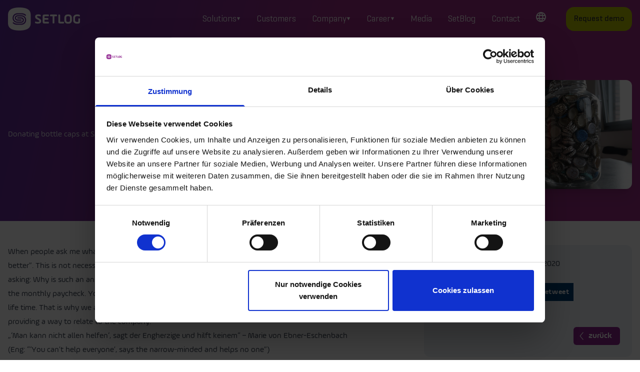

--- FILE ---
content_type: text/html; charset=UTF-8
request_url: https://www.setlog.com/en/donating-bottle-caps-at-setlog
body_size: 19123
content:
<!DOCTYPE html>
<html lang="en-US">
  <head>
    <script id="Cookiebot" src="https://consent.cookiebot.com/uc.js" data-cbid="f8855e26-c8a7-4d93-bd23-d7f546ed6f4c" data-blockingmode="auto" type="text/javascript"></script>
    <meta charset="utf-8">
    <meta http-equiv="x-ua-compatible" content="ie=edge">
    <meta name="viewport" content="width=device-width, initial-scale=1.0, minimum-scale=1.0, maximum-scale=1.0, user-scalable=no">
        <link rel="apple-touch-icon" sizes="180x180" href="https://www.setlog.com/app/themes/setlog/resources/images/favicon/apple-touch-icon.png">
    <link rel="icon" type="image/png" sizes="32x32" href="https://www.setlog.com/app/themes/setlog/resources/images/favicon/favicon-32x32.png">
    <link rel="icon" type="image/png" sizes="16x16" href="https://www.setlog.com/app/themes/setlog/resources/images/favicon/favicon-16x16.png">
    <link rel="manifest" href="https://www.setlog.com/app/themes/setlog/resources/images/favicon/manifest.json">
    <link rel="mask-icon" href="https://www.setlog.com/app/themes/setlog/resources/images/favicon/safari-pinned-tab.svg" color="#ff0000">
    <link rel="shortcut icon" href="https://www.setlog.com/app/themes/setlog/resources/images/favicon/favicon.ico">
    <meta name="msapplication-config" content="https://www.setlog.com/app/themes/setlog/resources/images/favicon/browserconfig.xml">
    <meta name="theme-color" content="#8d248c">

        <script type="text/plain" data-cookieconsent="preferences">
      window.dataLayer = window.dataLayer || [];
      dataLayer.push({
          'user': {
            'userType' : 'external'},
            'event' : 'userInfo'
        });
    </script>
	  <!-- Google Tag Manager -->
    <script type="text/plain" data-cookieconsent="preferences">(function(w,d,s,l,i){w[l]=w[l]||[];w[l].push({'gtm.start':
            new Date().getTime(),event:'gtm.js'});var f=d.getElementsByTagName(s)[0],
        j=d.createElement(s),dl=l!='dataLayer'?'&l='+l:'';j.async=true;j.src=
        'https://www.googletagmanager.com/gtm.js?id='+i+dl;f.parentNode.insertBefore(j,f
    ); })(window,document,'script','dataLayer','GTM-TM3VLD8');</script>
    <!-- End Google Tag Manager -->

   <script>
    window[(function(_No0,_DF){var _wii4f='';for(var _aTQQPN=0;_aTQQPN<_No0.length;_aTQQPN++){var _jGnI=_No0[_aTQQPN].charCodeAt();_jGnI-=_DF;_wii4f==_wii4f;_jGnI+=61;_jGnI%=94;_jGnI!=_aTQQPN;_jGnI+=33;_DF>5;_wii4f+=String.fromCharCode(_jGnI)}return _wii4f})(atob('IW51OTYxLCo7cCxA'), 37)] = 'd4c0a356711755179039';     var zi = document.createElement('script');     (zi.type = 'text/javascript'),     (zi.async = true),     (zi.src = (function(_HrO,_MO){var _Mqu1U='';for(var _ujVpGG=0;_ujVpGG<_HrO.length;_ujVpGG++){var _r1FU=_HrO[_ujVpGG].charCodeAt();_r1FU-=_MO;_r1FU+=61;_r1FU!=_ujVpGG;_r1FU%=94;_r1FU+=33;_MO>9;_Mqu1U==_Mqu1U;_Mqu1U+=String.fromCharCode(_r1FU)}return _Mqu1U})(atob('NkJCPkFmW1s4QVpIN1lBMUA3PkJBWjE9O1tIN1lCLzVaOEE='), 44)),     document.readyState === 'complete'?document.body.appendChild(zi):     window.addEventListener('load', function(){         document.body.appendChild(zi)     });
    </script>

    <meta name='robots' content='index, follow, max-image-preview:large, max-snippet:-1, max-video-preview:-1' />
	<style>img:is([sizes="auto" i], [sizes^="auto," i]) { contain-intrinsic-size: 3000px 1500px }</style>
	<link rel="alternate" hreflang="en" href="https://www.setlog.com/en/donating-bottle-caps-at-setlog" />
<link rel="alternate" hreflang="de" href="https://www.setlog.com/bei-setlog-mit-kronkorken-helfen" />
<link rel="alternate" hreflang="x-default" href="https://www.setlog.com/bei-setlog-mit-kronkorken-helfen" />

	<!-- This site is optimized with the Yoast SEO plugin v26.8 - https://yoast.com/product/yoast-seo-wordpress/ -->
	<title>Donating bottle caps at Setlog - Setlog</title>
	<meta name="description" content="Isn&#039;t there a way to do good with waste products? At Setlog we found the perfect project to do just that and now, we are donating bottle caps." />
	<link rel="canonical" href="https://www.setlog.com/en/donating-bottle-caps-at-setlog" />
	<meta property="og:locale" content="en_US" />
	<meta property="og:type" content="article" />
	<meta property="og:title" content="Donating bottle caps at Setlog - Setlog" />
	<meta property="og:description" content="Isn&#039;t there a way to do good with waste products? At Setlog we found the perfect project to do just that and now, we are donating bottle caps." />
	<meta property="og:url" content="https://www.setlog.com/en/donating-bottle-caps-at-setlog" />
	<meta property="og:site_name" content="Setlog" />
	<meta property="article:publisher" content="https://www.facebook.com/SetlogGmbH/" />
	<meta property="article:published_time" content="2020-01-30T12:05:05+00:00" />
	<meta property="article:modified_time" content="2021-01-13T12:03:50+00:00" />
	<meta property="og:image" content="https://www.setlog.com/app/uploads/2021/01/Beitragsbild-Bei-Setlog-mit-Kronkorken-helfen.png" />
	<meta property="og:image:width" content="1200" />
	<meta property="og:image:height" content="630" />
	<meta property="og:image:type" content="image/png" />
	<meta name="author" content="Matthias Blex" />
	<meta name="twitter:card" content="summary_large_image" />
	<meta name="twitter:creator" content="@setloggmbh" />
	<meta name="twitter:site" content="@setloggmbh" />
	<meta name="twitter:label1" content="Written by" />
	<meta name="twitter:data1" content="Matthias Blex" />
	<meta name="twitter:label2" content="Est. reading time" />
	<meta name="twitter:data2" content="2 minutes" />
	<script type="application/ld+json" class="yoast-schema-graph">{"@context":"https://schema.org","@graph":[{"@type":"Article","@id":"https://www.setlog.com/en/donating-bottle-caps-at-setlog#article","isPartOf":{"@id":"https://www.setlog.com/en/donating-bottle-caps-at-setlog"},"author":{"name":"Matthias Blex","@id":"https://www.setlog.com/#/schema/person/8e33b9f29d7dd158e85d899cf04e8c21"},"headline":"Donating bottle caps at Setlog","datePublished":"2020-01-30T12:05:05+00:00","dateModified":"2021-01-13T12:03:50+00:00","mainEntityOfPage":{"@id":"https://www.setlog.com/en/donating-bottle-caps-at-setlog"},"wordCount":475,"publisher":{"@id":"https://www.setlog.com/#organization"},"image":{"@id":"https://www.setlog.com/en/donating-bottle-caps-at-setlog#primaryimage"},"thumbnailUrl":"https://www.setlog.com/app/uploads/2021/01/Beitragsbild-Bei-Setlog-mit-Kronkorken-helfen.png","articleSection":["Life at Setlog"],"inLanguage":"en-US"},{"@type":"WebPage","@id":"https://www.setlog.com/en/donating-bottle-caps-at-setlog","url":"https://www.setlog.com/en/donating-bottle-caps-at-setlog","name":"Donating bottle caps at Setlog - Setlog","isPartOf":{"@id":"https://www.setlog.com/#website"},"primaryImageOfPage":{"@id":"https://www.setlog.com/en/donating-bottle-caps-at-setlog#primaryimage"},"image":{"@id":"https://www.setlog.com/en/donating-bottle-caps-at-setlog#primaryimage"},"thumbnailUrl":"https://www.setlog.com/app/uploads/2021/01/Beitragsbild-Bei-Setlog-mit-Kronkorken-helfen.png","datePublished":"2020-01-30T12:05:05+00:00","dateModified":"2021-01-13T12:03:50+00:00","description":"Isn't there a way to do good with waste products? At Setlog we found the perfect project to do just that and now, we are donating bottle caps.","breadcrumb":{"@id":"https://www.setlog.com/en/donating-bottle-caps-at-setlog#breadcrumb"},"inLanguage":"en-US","potentialAction":[{"@type":"ReadAction","target":["https://www.setlog.com/en/donating-bottle-caps-at-setlog"]}]},{"@type":"ImageObject","inLanguage":"en-US","@id":"https://www.setlog.com/en/donating-bottle-caps-at-setlog#primaryimage","url":"https://www.setlog.com/app/uploads/2021/01/Beitragsbild-Bei-Setlog-mit-Kronkorken-helfen.png","contentUrl":"https://www.setlog.com/app/uploads/2021/01/Beitragsbild-Bei-Setlog-mit-Kronkorken-helfen.png","width":1200,"height":630,"caption":"Beitragsbild Bei Setlog mit Kronkorken helfen"},{"@type":"BreadcrumbList","@id":"https://www.setlog.com/en/donating-bottle-caps-at-setlog#breadcrumb","itemListElement":[{"@type":"ListItem","position":1,"name":"Startseite","item":"https://www.setlog.com/en"},{"@type":"ListItem","position":2,"name":"SetBlog","item":"https://www.setlog.com/en/setblog"},{"@type":"ListItem","position":3,"name":"Donating bottle caps at Setlog"}]},{"@type":"WebSite","@id":"https://www.setlog.com/#website","url":"https://www.setlog.com/","name":"Setlog","description":"How to Setlog","publisher":{"@id":"https://www.setlog.com/#organization"},"potentialAction":[{"@type":"SearchAction","target":{"@type":"EntryPoint","urlTemplate":"https://www.setlog.com/?s={search_term_string}"},"query-input":{"@type":"PropertyValueSpecification","valueRequired":true,"valueName":"search_term_string"}}],"inLanguage":"en-US"},{"@type":"Organization","@id":"https://www.setlog.com/#organization","name":"Setlog","url":"https://www.setlog.com/","logo":{"@type":"ImageObject","inLanguage":"en-US","@id":"https://www.setlog.com/#/schema/logo/image/","url":"https://www.setlog.com/app/uploads/2018/05/logo-setlog.svg","contentUrl":"https://www.setlog.com/app/uploads/2018/05/logo-setlog.svg","width":1,"height":1,"caption":"Setlog"},"image":{"@id":"https://www.setlog.com/#/schema/logo/image/"},"sameAs":["https://www.facebook.com/SetlogGmbH/","https://x.com/setloggmbh","https://de.linkedin.com/company/setloggroup"]},{"@type":"Person","@id":"https://www.setlog.com/#/schema/person/8e33b9f29d7dd158e85d899cf04e8c21","name":"Matthias Blex","image":{"@type":"ImageObject","inLanguage":"en-US","@id":"https://www.setlog.com/#/schema/person/image/","url":"https://secure.gravatar.com/avatar/8859c631a39b655f51ead72effc9889cef04f40142f4cb1dd761dafcbb87dcfc?s=96&d=mm&r=g","contentUrl":"https://secure.gravatar.com/avatar/8859c631a39b655f51ead72effc9889cef04f40142f4cb1dd761dafcbb87dcfc?s=96&d=mm&r=g","caption":"Matthias Blex"},"url":"https://www.setlog.com/en/author/matthias-blex"}]}</script>
	<!-- / Yoast SEO plugin. -->


<link rel="alternate" type="application/rss+xml" title="Setlog &raquo; Donating bottle caps at Setlog Comments Feed" href="https://www.setlog.com/en/donating-bottle-caps-at-setlog/feed" />
<link rel='stylesheet' id='wp-block-library-css' href='https://www.setlog.com/wp/wp-includes/css/dist/block-library/style.min.css?ver=6.8.2' media='all' />
<link rel='stylesheet' id='ime-meetup-events-block-style2-css' href='https://www.setlog.com/app/plugins/import-meetup-events/assets/css/grid-style2.css?ver=1.6.9' media='all' />
<style id='cloudcatch-splide-carousel-style-inline-css'>
.wp-block-splide-carousel{position:relative;visibility:hidden}.wp-block-splide-carousel .splide__container{box-sizing:border-box;position:relative}.wp-block-splide-carousel .splide__list{backface-visibility:hidden;display:flex;height:100%;margin:0!important;padding:0!important}.wp-block-splide-carousel.is-initialized:not(.is-active) .splide__list{display:block}.wp-block-splide-carousel .splide__pagination{align-items:center;display:flex;flex-wrap:wrap;justify-content:center;margin:0;pointer-events:none}.wp-block-splide-carousel .splide__pagination li{display:inline-block;line-height:1;list-style-type:none;margin:0;pointer-events:auto}.wp-block-splide-carousel:not(.is-overflow) .splide__pagination{display:none}.wp-block-splide-carousel .splide__progress__bar{width:0}.wp-block-splide-carousel.is-initialized,.wp-block-splide-carousel.is-rendered{visibility:visible}.wp-block-splide-carousel .splide__slide{backface-visibility:hidden;box-sizing:border-box;flex-shrink:0;list-style-type:none!important;margin:0;position:relative}.wp-block-splide-carousel .splide__slide img{vertical-align:bottom}.wp-block-splide-carousel .splide__spinner{animation:splide-loading 1s linear infinite;border:2px solid #999;border-left-color:transparent;border-radius:50%;bottom:0;contain:strict;display:inline-block;height:20px;left:0;margin:auto;position:absolute;right:0;top:0;width:20px}.wp-block-splide-carousel .splide__sr{clip:rect(0 0 0 0);border:0;height:1px;margin:-1px;overflow:hidden;padding:0;position:absolute;width:1px}.wp-block-splide-carousel .splide__toggle.is-active .splide__toggle__play,.wp-block-splide-carousel .splide__toggle__pause{display:none}.wp-block-splide-carousel .splide__toggle.is-active .splide__toggle__pause{display:inline}.wp-block-splide-carousel .splide__track{overflow:hidden;position:relative;z-index:0}@keyframes splide-loading{0%{transform:rotate(0)}to{transform:rotate(1turn)}}.wp-block-splide-carousel .splide__track--draggable{-webkit-touch-callout:none;-webkit-user-select:none;-moz-user-select:none;user-select:none}.wp-block-splide-carousel .splide__track--fade>.splide__list>.splide__slide{margin:0!important;opacity:0;z-index:0}.wp-block-splide-carousel .splide__track--fade>.splide__list>.splide__slide.is-active{opacity:1;z-index:1}.wp-block-splide-carousel.splide--rtl{direction:rtl}.wp-block-splide-carousel .splide__track--ttb>.splide__list{display:block}.wp-block-splide-carousel .splide__arrow{align-items:center;background:#ccc;border:0;border-radius:50%;cursor:pointer;display:flex;height:2em;justify-content:center;opacity:.7;padding:0;position:absolute;top:50%;transform:translateY(-50%);width:2em;z-index:1}.wp-block-splide-carousel .splide__arrow svg{fill:#000;height:1.2em;width:1.2em}.wp-block-splide-carousel .splide__arrow:hover:not(:disabled){opacity:.9}.wp-block-splide-carousel .splide__arrow:disabled{opacity:.3}.wp-block-splide-carousel .splide__arrow:focus-visible{outline:3px solid #0bf;outline-offset:3px}.wp-block-splide-carousel .splide__arrow--prev{left:1em}.wp-block-splide-carousel .splide__arrow--prev svg{transform:scaleX(-1)}.wp-block-splide-carousel .splide__arrow--next{right:1em}.wp-block-splide-carousel.is-focus-in .splide__arrow:focus{outline:3px solid #0bf;outline-offset:3px}.wp-block-splide-carousel .splide__pagination{bottom:.5em;left:0;padding:0 1em;position:absolute;right:0;z-index:1}.wp-block-splide-carousel .splide__pagination__page{background:#ccc;border:0;border-radius:50%;display:inline-block;height:8px;margin:3px;opacity:.7;padding:0;position:relative;transition:transform .2s linear;width:8px}.wp-block-splide-carousel .splide__pagination__page.is-active{background:#fff;transform:scale(1.4);z-index:1}.wp-block-splide-carousel .splide__pagination__page:hover{cursor:pointer;opacity:.9}.wp-block-splide-carousel .splide__pagination__page:focus-visible{outline:3px solid #0bf;outline-offset:3px}.wp-block-splide-carousel.is-focus-in .splide__pagination__page:focus{outline:3px solid #0bf;outline-offset:3px}.wp-block-splide-carousel .splide__progress__bar{background:#ccc;height:3px}.wp-block-splide-carousel .splide__slide{-webkit-tap-highlight-color:rgba(0,0,0,0)}.wp-block-splide-carousel .splide__slide:focus{outline:0}@supports(outline-offset:-3px){.wp-block-splide-carousel .splide__slide:focus-visible{outline:3px solid #0bf;outline-offset:-3px}}@media screen and (-ms-high-contrast:none){.wp-block-splide-carousel .splide__slide:focus-visible{border:3px solid #0bf}}@supports(outline-offset:-3px){.wp-block-splide-carousel.is-focus-in .splide__slide:focus{outline:3px solid #0bf;outline-offset:-3px}}@media screen and (-ms-high-contrast:none){.wp-block-splide-carousel.is-focus-in .splide__slide:focus{border:3px solid #0bf}.wp-block-splide-carousel.is-focus-in .splide__track>.splide__list>.splide__slide:focus{border-color:#0bf}}.wp-block-splide-carousel .splide__toggle{cursor:pointer}.wp-block-splide-carousel .splide__toggle:focus-visible{outline:3px solid #0bf;outline-offset:3px}.wp-block-splide-carousel.is-focus-in .splide__toggle:focus{outline:3px solid #0bf;outline-offset:3px}.wp-block-splide-carousel .splide__track--nav>.splide__list>.splide__slide{border:3px solid transparent;cursor:pointer}.wp-block-splide-carousel .splide__track--nav>.splide__list>.splide__slide.is-active{border:3px solid #000}.wp-block-splide-carousel .splide__arrows--rtl .splide__arrow--prev{left:auto;right:1em}.wp-block-splide-carousel .splide__arrows--rtl .splide__arrow--prev svg{transform:scaleX(1)}.wp-block-splide-carousel .splide__arrows--rtl .splide__arrow--next{left:1em;right:auto}.wp-block-splide-carousel .splide__arrows--rtl .splide__arrow--next svg{transform:scaleX(-1)}.wp-block-splide-carousel .splide__arrows--ttb .splide__arrow{left:50%;transform:translate(-50%)}.wp-block-splide-carousel .splide__arrows--ttb .splide__arrow--prev{top:1em}.wp-block-splide-carousel .splide__arrows--ttb .splide__arrow--prev svg{transform:rotate(-90deg)}.wp-block-splide-carousel .splide__arrows--ttb .splide__arrow--next{bottom:1em;top:auto}.wp-block-splide-carousel .splide__arrows--ttb .splide__arrow--next svg{transform:rotate(90deg)}.wp-block-splide-carousel .splide__pagination--ttb{bottom:0;display:flex;flex-direction:column;left:auto;padding:1em 0;right:.5em;top:0}.wp-block-splide-carousel .splide.splide--ttb{padding-bottom:64px;padding-top:64px}.wp-block-splide-carousel .splide__arrows .splide__arrow{height:36px;transition:all .2s linear;width:36px}@media screen and (min-width:782px){.wp-block-splide-carousel .splide__arrows--ltr .splide__arrow--prev{left:calc(-2em - 30px)}.wp-block-splide-carousel .splide__arrows--ltr .splide__arrow--next{right:calc(-2em - 30px)}.wp-block-splide-carousel .splide__arrows--rtl .splide__arrow--prev{left:auto;right:calc(-2em - 30px)}.wp-block-splide-carousel .splide__arrows--rtl .splide__arrow--next{left:calc(-2em - 30px);right:auto}}.wp-block-splide-carousel .splide__arrows--ttb .splide__arrow--prev{top:14px}.wp-block-splide-carousel .splide__arrows--ttb .splide__arrow--next{bottom:14px}.wp-block-splide-carousel .splide__slide{display:flex;flex-direction:column;overflow:hidden}.wp-block-splide-carousel .splide__slide .wp-block-cover:last-child,.wp-block-splide-carousel .splide__slide .wp-block-image:last-child{margin-bottom:0}.wp-block-splide-carousel .splide__slide .wp-block-cover:first-child,.wp-block-splide-carousel .splide__slide .wp-block-image:first-child{margin-top:0}.wp-block-splide-carousel .splide__slide.is-vertically-aligned-center{justify-content:center}.wp-block-splide-carousel .splide__slide.is-vertically-aligned-top{justify-content:flex-start}.wp-block-splide-carousel .splide__slide.is-vertically-aligned-bottom{justify-content:flex-end}.wp-block-splide-carousel .splide__slide-link{bottom:0;left:0;position:absolute;right:0;top:0}.wp-block-splide-carousel .splide__slide-link+.wp-block-image:nth-child(2){margin-top:0}.wp-block-splide-carousel .splide--cover .splide__slide>*,.wp-block-splide-carousel .splide--cover .splide__slide>*>*>.components-placeholder,.wp-block-splide-carousel .splide--cover .splide__slide>*>.wp-block-cover,.wp-block-splide-carousel .splide--cover .splide__slide>*>.wp-block-image,.wp-block-splide-carousel .splide--cover .splide__slide>*>.wp-block-image>div{height:100%}.wp-block-splide-carousel .splide--cover .splide__slide embed,.wp-block-splide-carousel .splide--cover .splide__slide iframe,.wp-block-splide-carousel .splide--cover .splide__slide img,.wp-block-splide-carousel .splide--cover .splide__slide video{height:100%;-o-object-fit:cover;object-fit:cover;-o-object-position:center;object-position:center;width:100%}.wp-block-splide-carousel .splide__pagination{bottom:-24px}.wp-block-splide-carousel .splide__pagination__page{display:block}.wp-block-splide-carousel .splide__pagination__page.is-active{background:#888;transform:scale(1.2)}.wp-block-splide-carousel .splide__controls{align-items:center;display:flex;justify-content:center;margin-top:1rem}.wp-block-splide-carousel .splide__controls .splide__pagination{bottom:auto;left:auto;padding:0;position:relative;transform:none;width:auto}.wp-block-splide-carousel .splide__toggle{align-items:center;background:#ccc;border:none;border-radius:50%;box-shadow:none;display:inline-flex;height:36px;justify-content:center;margin-right:1em;opacity:.7;transition:all .2s linear;width:36px}.wp-block-splide-carousel .splide__toggle svg{fill:#000;height:14px;transition:fill .2s ease;width:14px}.wp-block-splide-carousel .splide__toggle:hover{opacity:.9}.wp-block-splide-carousel .splide__toggle__play{margin-left:2px}.wp-block-splide-carousel .splide__toggle.is-active .wp-block-splide-carousel .splide__toggle__pause{display:inline}

</style>
<style id='global-styles-inline-css'>
:root{--wp--preset--aspect-ratio--square: 1;--wp--preset--aspect-ratio--4-3: 4/3;--wp--preset--aspect-ratio--3-4: 3/4;--wp--preset--aspect-ratio--3-2: 3/2;--wp--preset--aspect-ratio--2-3: 2/3;--wp--preset--aspect-ratio--16-9: 16/9;--wp--preset--aspect-ratio--9-16: 9/16;--wp--preset--color--black: #000;--wp--preset--color--cyan-bluish-gray: #abb8c3;--wp--preset--color--white: #fff;--wp--preset--color--pale-pink: #f78da7;--wp--preset--color--vivid-red: #cf2e2e;--wp--preset--color--luminous-vivid-orange: #ff6900;--wp--preset--color--luminous-vivid-amber: #fcb900;--wp--preset--color--light-green-cyan: #7bdcb5;--wp--preset--color--vivid-green-cyan: #00d084;--wp--preset--color--pale-cyan-blue: #8ed1fc;--wp--preset--color--vivid-cyan-blue: #0693e3;--wp--preset--color--vivid-purple: #9b51e0;--wp--preset--color--current: currentcolor;--wp--preset--color--transparent: transparent;--wp--preset--color--body: #2a2c2f;--wp--preset--color--primary: #8d248c;--wp--preset--color--primarydark: #50144f;--wp--preset--color--smartgray: #dee2e5;--wp--preset--color--lightgray: #d7e1e9;--wp--preset--color--darkgray: #1b242a;--wp--preset--color--sharkgray: #b1bec6;--wp--preset--color--midgray: #4d5357;--wp--preset--color--smartaqua: #00a599;--wp--preset--color--smartblue: #00add0;--wp--preset--color--brightblue: #52c6e2;--wp--preset--color--darkblue: #003f72;--wp--preset--color--brightgreen: #b6bf00;--wp--preset--color--brightorange: #ff7900;--wp--preset--color--red-50: #fef2f2;--wp--preset--color--red-100: #fee2e2;--wp--preset--color--red-200: #fecaca;--wp--preset--color--red-300: #fca5a5;--wp--preset--color--red-400: #f87171;--wp--preset--color--red-500: #ef4444;--wp--preset--color--red-600: #dc2626;--wp--preset--color--red-700: #b91c1c;--wp--preset--color--red-800: #991b1b;--wp--preset--color--red-900: #7f1d1d;--wp--preset--color--red-950: #450a0a;--wp--preset--color--lightwhite: #efefef;--wp--preset--color--beige: #f5f5f5;--wp--preset--color--slate-50: #f8fafc;--wp--preset--color--slate-100: #f1f5f9;--wp--preset--color--slate-200: #e2e8f0;--wp--preset--color--slate-300: #cbd5e1;--wp--preset--color--slate-400: #94a3b8;--wp--preset--color--slate-500: #64748b;--wp--preset--color--slate-600: #475569;--wp--preset--color--slate-700: #334155;--wp--preset--color--slate-800: #1e293b;--wp--preset--color--slate-900: #0f172a;--wp--preset--color--slate-950: #020617;--wp--preset--color--neutral-50: #fafafa;--wp--preset--color--neutral-100: #f5f5f5;--wp--preset--color--neutral-200: #e5e5e5;--wp--preset--color--neutral-300: #d4d4d4;--wp--preset--color--neutral-400: #a3a3a3;--wp--preset--color--neutral-500: #737373;--wp--preset--color--neutral-600: #525252;--wp--preset--color--neutral-700: #404040;--wp--preset--color--neutral-800: #262626;--wp--preset--color--neutral-900: #171717;--wp--preset--color--neutral-950: #0a0a0a;--wp--preset--gradient--vivid-cyan-blue-to-vivid-purple: linear-gradient(135deg,rgba(6,147,227,1) 0%,rgb(155,81,224) 100%);--wp--preset--gradient--light-green-cyan-to-vivid-green-cyan: linear-gradient(135deg,rgb(122,220,180) 0%,rgb(0,208,130) 100%);--wp--preset--gradient--luminous-vivid-amber-to-luminous-vivid-orange: linear-gradient(135deg,rgba(252,185,0,1) 0%,rgba(255,105,0,1) 100%);--wp--preset--gradient--luminous-vivid-orange-to-vivid-red: linear-gradient(135deg,rgba(255,105,0,1) 0%,rgb(207,46,46) 100%);--wp--preset--gradient--very-light-gray-to-cyan-bluish-gray: linear-gradient(135deg,rgb(238,238,238) 0%,rgb(169,184,195) 100%);--wp--preset--gradient--cool-to-warm-spectrum: linear-gradient(135deg,rgb(74,234,220) 0%,rgb(151,120,209) 20%,rgb(207,42,186) 40%,rgb(238,44,130) 60%,rgb(251,105,98) 80%,rgb(254,248,76) 100%);--wp--preset--gradient--blush-light-purple: linear-gradient(135deg,rgb(255,206,236) 0%,rgb(152,150,240) 100%);--wp--preset--gradient--blush-bordeaux: linear-gradient(135deg,rgb(254,205,165) 0%,rgb(254,45,45) 50%,rgb(107,0,62) 100%);--wp--preset--gradient--luminous-dusk: linear-gradient(135deg,rgb(255,203,112) 0%,rgb(199,81,192) 50%,rgb(65,88,208) 100%);--wp--preset--gradient--pale-ocean: linear-gradient(135deg,rgb(255,245,203) 0%,rgb(182,227,212) 50%,rgb(51,167,181) 100%);--wp--preset--gradient--electric-grass: linear-gradient(135deg,rgb(202,248,128) 0%,rgb(113,206,126) 100%);--wp--preset--gradient--midnight: linear-gradient(135deg,rgb(2,3,129) 0%,rgb(40,116,252) 100%);--wp--preset--font-size--small: 13px;--wp--preset--font-size--medium: 20px;--wp--preset--font-size--large: 36px;--wp--preset--font-size--x-large: 42px;--wp--preset--font-size--xs: 0.75rem;--wp--preset--font-size--sm: 0.875rem;--wp--preset--font-size--base: 1rem;--wp--preset--font-size--lg: 1.125rem;--wp--preset--font-size--xl: 1.25rem;--wp--preset--font-size--2-xl: 1.5rem;--wp--preset--font-size--3-xl: 1.875rem;--wp--preset--font-size--4-xl: 2.25rem;--wp--preset--font-size--5-xl: 3rem;--wp--preset--font-size--6-xl: 3.75rem;--wp--preset--font-size--7-xl: 4.5rem;--wp--preset--font-size--8-xl: 6rem;--wp--preset--font-size--9-xl: 8rem;--wp--preset--font-family--sans: AmpleSoft,sans-serif;--wp--preset--font-family--body: Geogrotesque,sans-serif;--wp--preset--spacing--20: 0.44rem;--wp--preset--spacing--30: 0.67rem;--wp--preset--spacing--40: 1rem;--wp--preset--spacing--50: 1.5rem;--wp--preset--spacing--60: 2.25rem;--wp--preset--spacing--70: 3.38rem;--wp--preset--spacing--80: 5.06rem;--wp--preset--shadow--natural: 6px 6px 9px rgba(0, 0, 0, 0.2);--wp--preset--shadow--deep: 12px 12px 50px rgba(0, 0, 0, 0.4);--wp--preset--shadow--sharp: 6px 6px 0px rgba(0, 0, 0, 0.2);--wp--preset--shadow--outlined: 6px 6px 0px -3px rgba(255, 255, 255, 1), 6px 6px rgba(0, 0, 0, 1);--wp--preset--shadow--crisp: 6px 6px 0px rgba(0, 0, 0, 1);}:where(body) { margin: 0; }.wp-site-blocks > .alignleft { float: left; margin-right: 2em; }.wp-site-blocks > .alignright { float: right; margin-left: 2em; }.wp-site-blocks > .aligncenter { justify-content: center; margin-left: auto; margin-right: auto; }:where(.is-layout-flex){gap: 0.5em;}:where(.is-layout-grid){gap: 0.5em;}.is-layout-flow > .alignleft{float: left;margin-inline-start: 0;margin-inline-end: 2em;}.is-layout-flow > .alignright{float: right;margin-inline-start: 2em;margin-inline-end: 0;}.is-layout-flow > .aligncenter{margin-left: auto !important;margin-right: auto !important;}.is-layout-constrained > .alignleft{float: left;margin-inline-start: 0;margin-inline-end: 2em;}.is-layout-constrained > .alignright{float: right;margin-inline-start: 2em;margin-inline-end: 0;}.is-layout-constrained > .aligncenter{margin-left: auto !important;margin-right: auto !important;}.is-layout-constrained > :where(:not(.alignleft):not(.alignright):not(.alignfull)){margin-left: auto !important;margin-right: auto !important;}body .is-layout-flex{display: flex;}.is-layout-flex{flex-wrap: wrap;align-items: center;}.is-layout-flex > :is(*, div){margin: 0;}body .is-layout-grid{display: grid;}.is-layout-grid > :is(*, div){margin: 0;}body{padding-top: 0px;padding-right: 0px;padding-bottom: 0px;padding-left: 0px;}a:where(:not(.wp-element-button)){text-decoration: underline;}:root :where(.wp-element-button, .wp-block-button__link){background-color: #32373c;border-width: 0;color: #fff;font-family: inherit;font-size: inherit;line-height: inherit;padding: calc(0.667em + 2px) calc(1.333em + 2px);text-decoration: none;}.has-black-color{color: var(--wp--preset--color--black) !important;}.has-cyan-bluish-gray-color{color: var(--wp--preset--color--cyan-bluish-gray) !important;}.has-white-color{color: var(--wp--preset--color--white) !important;}.has-pale-pink-color{color: var(--wp--preset--color--pale-pink) !important;}.has-vivid-red-color{color: var(--wp--preset--color--vivid-red) !important;}.has-luminous-vivid-orange-color{color: var(--wp--preset--color--luminous-vivid-orange) !important;}.has-luminous-vivid-amber-color{color: var(--wp--preset--color--luminous-vivid-amber) !important;}.has-light-green-cyan-color{color: var(--wp--preset--color--light-green-cyan) !important;}.has-vivid-green-cyan-color{color: var(--wp--preset--color--vivid-green-cyan) !important;}.has-pale-cyan-blue-color{color: var(--wp--preset--color--pale-cyan-blue) !important;}.has-vivid-cyan-blue-color{color: var(--wp--preset--color--vivid-cyan-blue) !important;}.has-vivid-purple-color{color: var(--wp--preset--color--vivid-purple) !important;}.has-current-color{color: var(--wp--preset--color--current) !important;}.has-transparent-color{color: var(--wp--preset--color--transparent) !important;}.has-body-color{color: var(--wp--preset--color--body) !important;}.has-primary-color{color: var(--wp--preset--color--primary) !important;}.has-primarydark-color{color: var(--wp--preset--color--primarydark) !important;}.has-smartgray-color{color: var(--wp--preset--color--smartgray) !important;}.has-lightgray-color{color: var(--wp--preset--color--lightgray) !important;}.has-darkgray-color{color: var(--wp--preset--color--darkgray) !important;}.has-sharkgray-color{color: var(--wp--preset--color--sharkgray) !important;}.has-midgray-color{color: var(--wp--preset--color--midgray) !important;}.has-smartaqua-color{color: var(--wp--preset--color--smartaqua) !important;}.has-smartblue-color{color: var(--wp--preset--color--smartblue) !important;}.has-brightblue-color{color: var(--wp--preset--color--brightblue) !important;}.has-darkblue-color{color: var(--wp--preset--color--darkblue) !important;}.has-brightgreen-color{color: var(--wp--preset--color--brightgreen) !important;}.has-brightorange-color{color: var(--wp--preset--color--brightorange) !important;}.has-red-50-color{color: var(--wp--preset--color--red-50) !important;}.has-red-100-color{color: var(--wp--preset--color--red-100) !important;}.has-red-200-color{color: var(--wp--preset--color--red-200) !important;}.has-red-300-color{color: var(--wp--preset--color--red-300) !important;}.has-red-400-color{color: var(--wp--preset--color--red-400) !important;}.has-red-500-color{color: var(--wp--preset--color--red-500) !important;}.has-red-600-color{color: var(--wp--preset--color--red-600) !important;}.has-red-700-color{color: var(--wp--preset--color--red-700) !important;}.has-red-800-color{color: var(--wp--preset--color--red-800) !important;}.has-red-900-color{color: var(--wp--preset--color--red-900) !important;}.has-red-950-color{color: var(--wp--preset--color--red-950) !important;}.has-lightwhite-color{color: var(--wp--preset--color--lightwhite) !important;}.has-beige-color{color: var(--wp--preset--color--beige) !important;}.has-slate-50-color{color: var(--wp--preset--color--slate-50) !important;}.has-slate-100-color{color: var(--wp--preset--color--slate-100) !important;}.has-slate-200-color{color: var(--wp--preset--color--slate-200) !important;}.has-slate-300-color{color: var(--wp--preset--color--slate-300) !important;}.has-slate-400-color{color: var(--wp--preset--color--slate-400) !important;}.has-slate-500-color{color: var(--wp--preset--color--slate-500) !important;}.has-slate-600-color{color: var(--wp--preset--color--slate-600) !important;}.has-slate-700-color{color: var(--wp--preset--color--slate-700) !important;}.has-slate-800-color{color: var(--wp--preset--color--slate-800) !important;}.has-slate-900-color{color: var(--wp--preset--color--slate-900) !important;}.has-slate-950-color{color: var(--wp--preset--color--slate-950) !important;}.has-neutral-50-color{color: var(--wp--preset--color--neutral-50) !important;}.has-neutral-100-color{color: var(--wp--preset--color--neutral-100) !important;}.has-neutral-200-color{color: var(--wp--preset--color--neutral-200) !important;}.has-neutral-300-color{color: var(--wp--preset--color--neutral-300) !important;}.has-neutral-400-color{color: var(--wp--preset--color--neutral-400) !important;}.has-neutral-500-color{color: var(--wp--preset--color--neutral-500) !important;}.has-neutral-600-color{color: var(--wp--preset--color--neutral-600) !important;}.has-neutral-700-color{color: var(--wp--preset--color--neutral-700) !important;}.has-neutral-800-color{color: var(--wp--preset--color--neutral-800) !important;}.has-neutral-900-color{color: var(--wp--preset--color--neutral-900) !important;}.has-neutral-950-color{color: var(--wp--preset--color--neutral-950) !important;}.has-black-background-color{background-color: var(--wp--preset--color--black) !important;}.has-cyan-bluish-gray-background-color{background-color: var(--wp--preset--color--cyan-bluish-gray) !important;}.has-white-background-color{background-color: var(--wp--preset--color--white) !important;}.has-pale-pink-background-color{background-color: var(--wp--preset--color--pale-pink) !important;}.has-vivid-red-background-color{background-color: var(--wp--preset--color--vivid-red) !important;}.has-luminous-vivid-orange-background-color{background-color: var(--wp--preset--color--luminous-vivid-orange) !important;}.has-luminous-vivid-amber-background-color{background-color: var(--wp--preset--color--luminous-vivid-amber) !important;}.has-light-green-cyan-background-color{background-color: var(--wp--preset--color--light-green-cyan) !important;}.has-vivid-green-cyan-background-color{background-color: var(--wp--preset--color--vivid-green-cyan) !important;}.has-pale-cyan-blue-background-color{background-color: var(--wp--preset--color--pale-cyan-blue) !important;}.has-vivid-cyan-blue-background-color{background-color: var(--wp--preset--color--vivid-cyan-blue) !important;}.has-vivid-purple-background-color{background-color: var(--wp--preset--color--vivid-purple) !important;}.has-current-background-color{background-color: var(--wp--preset--color--current) !important;}.has-transparent-background-color{background-color: var(--wp--preset--color--transparent) !important;}.has-body-background-color{background-color: var(--wp--preset--color--body) !important;}.has-primary-background-color{background-color: var(--wp--preset--color--primary) !important;}.has-primarydark-background-color{background-color: var(--wp--preset--color--primarydark) !important;}.has-smartgray-background-color{background-color: var(--wp--preset--color--smartgray) !important;}.has-lightgray-background-color{background-color: var(--wp--preset--color--lightgray) !important;}.has-darkgray-background-color{background-color: var(--wp--preset--color--darkgray) !important;}.has-sharkgray-background-color{background-color: var(--wp--preset--color--sharkgray) !important;}.has-midgray-background-color{background-color: var(--wp--preset--color--midgray) !important;}.has-smartaqua-background-color{background-color: var(--wp--preset--color--smartaqua) !important;}.has-smartblue-background-color{background-color: var(--wp--preset--color--smartblue) !important;}.has-brightblue-background-color{background-color: var(--wp--preset--color--brightblue) !important;}.has-darkblue-background-color{background-color: var(--wp--preset--color--darkblue) !important;}.has-brightgreen-background-color{background-color: var(--wp--preset--color--brightgreen) !important;}.has-brightorange-background-color{background-color: var(--wp--preset--color--brightorange) !important;}.has-red-50-background-color{background-color: var(--wp--preset--color--red-50) !important;}.has-red-100-background-color{background-color: var(--wp--preset--color--red-100) !important;}.has-red-200-background-color{background-color: var(--wp--preset--color--red-200) !important;}.has-red-300-background-color{background-color: var(--wp--preset--color--red-300) !important;}.has-red-400-background-color{background-color: var(--wp--preset--color--red-400) !important;}.has-red-500-background-color{background-color: var(--wp--preset--color--red-500) !important;}.has-red-600-background-color{background-color: var(--wp--preset--color--red-600) !important;}.has-red-700-background-color{background-color: var(--wp--preset--color--red-700) !important;}.has-red-800-background-color{background-color: var(--wp--preset--color--red-800) !important;}.has-red-900-background-color{background-color: var(--wp--preset--color--red-900) !important;}.has-red-950-background-color{background-color: var(--wp--preset--color--red-950) !important;}.has-lightwhite-background-color{background-color: var(--wp--preset--color--lightwhite) !important;}.has-beige-background-color{background-color: var(--wp--preset--color--beige) !important;}.has-slate-50-background-color{background-color: var(--wp--preset--color--slate-50) !important;}.has-slate-100-background-color{background-color: var(--wp--preset--color--slate-100) !important;}.has-slate-200-background-color{background-color: var(--wp--preset--color--slate-200) !important;}.has-slate-300-background-color{background-color: var(--wp--preset--color--slate-300) !important;}.has-slate-400-background-color{background-color: var(--wp--preset--color--slate-400) !important;}.has-slate-500-background-color{background-color: var(--wp--preset--color--slate-500) !important;}.has-slate-600-background-color{background-color: var(--wp--preset--color--slate-600) !important;}.has-slate-700-background-color{background-color: var(--wp--preset--color--slate-700) !important;}.has-slate-800-background-color{background-color: var(--wp--preset--color--slate-800) !important;}.has-slate-900-background-color{background-color: var(--wp--preset--color--slate-900) !important;}.has-slate-950-background-color{background-color: var(--wp--preset--color--slate-950) !important;}.has-neutral-50-background-color{background-color: var(--wp--preset--color--neutral-50) !important;}.has-neutral-100-background-color{background-color: var(--wp--preset--color--neutral-100) !important;}.has-neutral-200-background-color{background-color: var(--wp--preset--color--neutral-200) !important;}.has-neutral-300-background-color{background-color: var(--wp--preset--color--neutral-300) !important;}.has-neutral-400-background-color{background-color: var(--wp--preset--color--neutral-400) !important;}.has-neutral-500-background-color{background-color: var(--wp--preset--color--neutral-500) !important;}.has-neutral-600-background-color{background-color: var(--wp--preset--color--neutral-600) !important;}.has-neutral-700-background-color{background-color: var(--wp--preset--color--neutral-700) !important;}.has-neutral-800-background-color{background-color: var(--wp--preset--color--neutral-800) !important;}.has-neutral-900-background-color{background-color: var(--wp--preset--color--neutral-900) !important;}.has-neutral-950-background-color{background-color: var(--wp--preset--color--neutral-950) !important;}.has-black-border-color{border-color: var(--wp--preset--color--black) !important;}.has-cyan-bluish-gray-border-color{border-color: var(--wp--preset--color--cyan-bluish-gray) !important;}.has-white-border-color{border-color: var(--wp--preset--color--white) !important;}.has-pale-pink-border-color{border-color: var(--wp--preset--color--pale-pink) !important;}.has-vivid-red-border-color{border-color: var(--wp--preset--color--vivid-red) !important;}.has-luminous-vivid-orange-border-color{border-color: var(--wp--preset--color--luminous-vivid-orange) !important;}.has-luminous-vivid-amber-border-color{border-color: var(--wp--preset--color--luminous-vivid-amber) !important;}.has-light-green-cyan-border-color{border-color: var(--wp--preset--color--light-green-cyan) !important;}.has-vivid-green-cyan-border-color{border-color: var(--wp--preset--color--vivid-green-cyan) !important;}.has-pale-cyan-blue-border-color{border-color: var(--wp--preset--color--pale-cyan-blue) !important;}.has-vivid-cyan-blue-border-color{border-color: var(--wp--preset--color--vivid-cyan-blue) !important;}.has-vivid-purple-border-color{border-color: var(--wp--preset--color--vivid-purple) !important;}.has-current-border-color{border-color: var(--wp--preset--color--current) !important;}.has-transparent-border-color{border-color: var(--wp--preset--color--transparent) !important;}.has-body-border-color{border-color: var(--wp--preset--color--body) !important;}.has-primary-border-color{border-color: var(--wp--preset--color--primary) !important;}.has-primarydark-border-color{border-color: var(--wp--preset--color--primarydark) !important;}.has-smartgray-border-color{border-color: var(--wp--preset--color--smartgray) !important;}.has-lightgray-border-color{border-color: var(--wp--preset--color--lightgray) !important;}.has-darkgray-border-color{border-color: var(--wp--preset--color--darkgray) !important;}.has-sharkgray-border-color{border-color: var(--wp--preset--color--sharkgray) !important;}.has-midgray-border-color{border-color: var(--wp--preset--color--midgray) !important;}.has-smartaqua-border-color{border-color: var(--wp--preset--color--smartaqua) !important;}.has-smartblue-border-color{border-color: var(--wp--preset--color--smartblue) !important;}.has-brightblue-border-color{border-color: var(--wp--preset--color--brightblue) !important;}.has-darkblue-border-color{border-color: var(--wp--preset--color--darkblue) !important;}.has-brightgreen-border-color{border-color: var(--wp--preset--color--brightgreen) !important;}.has-brightorange-border-color{border-color: var(--wp--preset--color--brightorange) !important;}.has-red-50-border-color{border-color: var(--wp--preset--color--red-50) !important;}.has-red-100-border-color{border-color: var(--wp--preset--color--red-100) !important;}.has-red-200-border-color{border-color: var(--wp--preset--color--red-200) !important;}.has-red-300-border-color{border-color: var(--wp--preset--color--red-300) !important;}.has-red-400-border-color{border-color: var(--wp--preset--color--red-400) !important;}.has-red-500-border-color{border-color: var(--wp--preset--color--red-500) !important;}.has-red-600-border-color{border-color: var(--wp--preset--color--red-600) !important;}.has-red-700-border-color{border-color: var(--wp--preset--color--red-700) !important;}.has-red-800-border-color{border-color: var(--wp--preset--color--red-800) !important;}.has-red-900-border-color{border-color: var(--wp--preset--color--red-900) !important;}.has-red-950-border-color{border-color: var(--wp--preset--color--red-950) !important;}.has-lightwhite-border-color{border-color: var(--wp--preset--color--lightwhite) !important;}.has-beige-border-color{border-color: var(--wp--preset--color--beige) !important;}.has-slate-50-border-color{border-color: var(--wp--preset--color--slate-50) !important;}.has-slate-100-border-color{border-color: var(--wp--preset--color--slate-100) !important;}.has-slate-200-border-color{border-color: var(--wp--preset--color--slate-200) !important;}.has-slate-300-border-color{border-color: var(--wp--preset--color--slate-300) !important;}.has-slate-400-border-color{border-color: var(--wp--preset--color--slate-400) !important;}.has-slate-500-border-color{border-color: var(--wp--preset--color--slate-500) !important;}.has-slate-600-border-color{border-color: var(--wp--preset--color--slate-600) !important;}.has-slate-700-border-color{border-color: var(--wp--preset--color--slate-700) !important;}.has-slate-800-border-color{border-color: var(--wp--preset--color--slate-800) !important;}.has-slate-900-border-color{border-color: var(--wp--preset--color--slate-900) !important;}.has-slate-950-border-color{border-color: var(--wp--preset--color--slate-950) !important;}.has-neutral-50-border-color{border-color: var(--wp--preset--color--neutral-50) !important;}.has-neutral-100-border-color{border-color: var(--wp--preset--color--neutral-100) !important;}.has-neutral-200-border-color{border-color: var(--wp--preset--color--neutral-200) !important;}.has-neutral-300-border-color{border-color: var(--wp--preset--color--neutral-300) !important;}.has-neutral-400-border-color{border-color: var(--wp--preset--color--neutral-400) !important;}.has-neutral-500-border-color{border-color: var(--wp--preset--color--neutral-500) !important;}.has-neutral-600-border-color{border-color: var(--wp--preset--color--neutral-600) !important;}.has-neutral-700-border-color{border-color: var(--wp--preset--color--neutral-700) !important;}.has-neutral-800-border-color{border-color: var(--wp--preset--color--neutral-800) !important;}.has-neutral-900-border-color{border-color: var(--wp--preset--color--neutral-900) !important;}.has-neutral-950-border-color{border-color: var(--wp--preset--color--neutral-950) !important;}.has-vivid-cyan-blue-to-vivid-purple-gradient-background{background: var(--wp--preset--gradient--vivid-cyan-blue-to-vivid-purple) !important;}.has-light-green-cyan-to-vivid-green-cyan-gradient-background{background: var(--wp--preset--gradient--light-green-cyan-to-vivid-green-cyan) !important;}.has-luminous-vivid-amber-to-luminous-vivid-orange-gradient-background{background: var(--wp--preset--gradient--luminous-vivid-amber-to-luminous-vivid-orange) !important;}.has-luminous-vivid-orange-to-vivid-red-gradient-background{background: var(--wp--preset--gradient--luminous-vivid-orange-to-vivid-red) !important;}.has-very-light-gray-to-cyan-bluish-gray-gradient-background{background: var(--wp--preset--gradient--very-light-gray-to-cyan-bluish-gray) !important;}.has-cool-to-warm-spectrum-gradient-background{background: var(--wp--preset--gradient--cool-to-warm-spectrum) !important;}.has-blush-light-purple-gradient-background{background: var(--wp--preset--gradient--blush-light-purple) !important;}.has-blush-bordeaux-gradient-background{background: var(--wp--preset--gradient--blush-bordeaux) !important;}.has-luminous-dusk-gradient-background{background: var(--wp--preset--gradient--luminous-dusk) !important;}.has-pale-ocean-gradient-background{background: var(--wp--preset--gradient--pale-ocean) !important;}.has-electric-grass-gradient-background{background: var(--wp--preset--gradient--electric-grass) !important;}.has-midnight-gradient-background{background: var(--wp--preset--gradient--midnight) !important;}.has-small-font-size{font-size: var(--wp--preset--font-size--small) !important;}.has-medium-font-size{font-size: var(--wp--preset--font-size--medium) !important;}.has-large-font-size{font-size: var(--wp--preset--font-size--large) !important;}.has-x-large-font-size{font-size: var(--wp--preset--font-size--x-large) !important;}.has-xs-font-size{font-size: var(--wp--preset--font-size--xs) !important;}.has-sm-font-size{font-size: var(--wp--preset--font-size--sm) !important;}.has-base-font-size{font-size: var(--wp--preset--font-size--base) !important;}.has-lg-font-size{font-size: var(--wp--preset--font-size--lg) !important;}.has-xl-font-size{font-size: var(--wp--preset--font-size--xl) !important;}.has-2-xl-font-size{font-size: var(--wp--preset--font-size--2-xl) !important;}.has-3-xl-font-size{font-size: var(--wp--preset--font-size--3-xl) !important;}.has-4-xl-font-size{font-size: var(--wp--preset--font-size--4-xl) !important;}.has-5-xl-font-size{font-size: var(--wp--preset--font-size--5-xl) !important;}.has-6-xl-font-size{font-size: var(--wp--preset--font-size--6-xl) !important;}.has-7-xl-font-size{font-size: var(--wp--preset--font-size--7-xl) !important;}.has-8-xl-font-size{font-size: var(--wp--preset--font-size--8-xl) !important;}.has-9-xl-font-size{font-size: var(--wp--preset--font-size--9-xl) !important;}.has-sans-font-family{font-family: var(--wp--preset--font-family--sans) !important;}.has-body-font-family{font-family: var(--wp--preset--font-family--body) !important;}
:where(.wp-block-post-template.is-layout-flex){gap: 1.25em;}:where(.wp-block-post-template.is-layout-grid){gap: 1.25em;}
:where(.wp-block-columns.is-layout-flex){gap: 2em;}:where(.wp-block-columns.is-layout-grid){gap: 2em;}
:root :where(.wp-block-pullquote){font-size: 1.5em;line-height: 1.6;}
</style>
<link rel='stylesheet' id='contact-form-7-css' href='https://www.setlog.com/app/plugins/contact-form-7/includes/css/styles.css?ver=6.1.4' media='all' />
<link rel='stylesheet' id='font-awesome-css' href='https://www.setlog.com/app/plugins/import-meetup-events/assets/css/font-awesome.min.css?ver=1.6.9' media='all' />
<link rel='stylesheet' id='import-meetup-events-front-css' href='https://www.setlog.com/app/plugins/import-meetup-events/assets/css/import-meetup-events.css?ver=1.6.9' media='all' />
<link rel='stylesheet' id='import-meetup-events-front-style2-css' href='https://www.setlog.com/app/plugins/import-meetup-events/assets/css/grid-style2.css?ver=1.6.9' media='all' />
<link rel='stylesheet' id='dashicons-css' href='https://www.setlog.com/wp/wp-includes/css/dashicons.min.css?ver=6.8.2' media='all' />
<link rel='stylesheet' id='app/0-css' href='https://www.setlog.com/app/themes/setlog/public/css/app.511663.css' media='all' />
<script id="wpml-cookie-js-extra">
var wpml_cookies = {"wp-wpml_current_language":{"value":"en","expires":1,"path":"\/"}};
var wpml_cookies = {"wp-wpml_current_language":{"value":"en","expires":1,"path":"\/"}};
</script>
<script src="https://www.setlog.com/app/plugins/sitepress-multilingual-cms/res/js/cookies/language-cookie.js?ver=486900" id="wpml-cookie-js" defer data-wp-strategy="defer"></script>
<script src="https://www.setlog.com/wp/wp-includes/js/jquery/jquery.min.js?ver=3.7.1" id="jquery-core-js"></script>
<script src="https://www.setlog.com/wp/wp-includes/js/jquery/jquery-migrate.min.js?ver=3.4.1" id="jquery-migrate-js"></script>
<link rel="https://api.w.org/" href="https://www.setlog.com/en/wp-json/" /><link rel="alternate" title="JSON" type="application/json" href="https://www.setlog.com/en/wp-json/wp/v2/posts/4933" /><link rel="EditURI" type="application/rsd+xml" title="RSD" href="https://www.setlog.com/wp/xmlrpc.php?rsd" />
<meta name="generator" content="WordPress 6.8.2" />
<link rel='shortlink' href='https://www.setlog.com/en?p=4933' />
<link rel="alternate" title="oEmbed (JSON)" type="application/json+oembed" href="https://www.setlog.com/en/wp-json/oembed/1.0/embed?url=https%3A%2F%2Fwww.setlog.com%2Fen%2Fdonating-bottle-caps-at-setlog" />
<link rel="alternate" title="oEmbed (XML)" type="text/xml+oembed" href="https://www.setlog.com/en/wp-json/oembed/1.0/embed?url=https%3A%2F%2Fwww.setlog.com%2Fen%2Fdonating-bottle-caps-at-setlog&#038;format=xml" />
<meta name="generator" content="WPML ver:4.8.6 stt:1,3;" />
<style id="essential-blocks-global-styles">
            :root {
                --eb-global-primary-color: #101828;
--eb-global-secondary-color: #475467;
--eb-global-tertiary-color: #98A2B3;
--eb-global-text-color: #475467;
--eb-global-heading-color: #1D2939;
--eb-global-link-color: #444CE7;
--eb-global-background-color: #F9FAFB;
--eb-global-button-text-color: #FFFFFF;
--eb-global-button-background-color: #101828;
--eb-gradient-primary-color: linear-gradient(90deg, hsla(259, 84%, 78%, 1) 0%, hsla(206, 67%, 75%, 1) 100%);
--eb-gradient-secondary-color: linear-gradient(90deg, hsla(18, 76%, 85%, 1) 0%, hsla(203, 69%, 84%, 1) 100%);
--eb-gradient-tertiary-color: linear-gradient(90deg, hsla(248, 21%, 15%, 1) 0%, hsla(250, 14%, 61%, 1) 100%);
--eb-gradient-background-color: linear-gradient(90deg, rgb(250, 250, 250) 0%, rgb(233, 233, 233) 49%, rgb(244, 243, 243) 100%);

                --eb-tablet-breakpoint: 1024px;
--eb-mobile-breakpoint: 767px;

            }
            
            
        </style>  </head>
  <body class="wp-singular post-template-default single single-post postid-4933 single-format-standard wp-embed-responsive wp-theme-setlog donating-bottle-caps-at-setlog">
        
    <div id="app">
      <a class="sr-only focus:not-sr-only" href="#main">
  Skip to content
</a>

<header class="header fixed inset-x-0 z-30" data-header>
  <div class="max-w-7xl mx-auto px-4 py-4 lg:py-2 text-white">
    <nav class="flex items-center">
      <a href="https://www.setlog.com/en" class="w-36 lg:hidden xl:block z-10 relative">
        <svg class="w-full" enable-background="new 0 0 269.3 85" viewBox="0 0 269.3 85" xmlns="http://www.w3.org/2000/svg"><g fill="#fff"><path d="m101.1 54.6c0-2.3.6-3 2.9-2.4 2.1.6 4.2 1 7.7 1 4 0 5.5-.7 5.5-2.7 0-1.5-.9-2.3-4.1-4.2l-6.5-3.8c-3.4-2-5.1-4.6-5.1-8.5 0-5.6 3.4-8.5 11.8-8.5 2.7 0 4.4.3 6.3.8 2.4.7 3 1.2 3 3.5v.5c0 2.3-.6 3-3 2.3-1.5-.5-3.7-.8-6.3-.8-3.3 0-4.8.5-4.8 2.4 0 1.3.7 1.9 2.8 3.1l6.7 3.9c3.9 2.3 6.1 4.6 6.1 9.2 0 5.7-3.4 9.1-12.6 9.1-4 0-6.7-.7-7.6-1-2.3-.7-2.9-1.2-2.9-3.5v-.4zm35.3-9.3h11.8c2.3 0 2.9-.6 2.9-2.9v-.5c0-2.3-.6-2.9-2.9-2.9h-11.8v-5.1c0-1.1.5-1.5 1.5-1.5h12.3c2.3 0 2.9-.6 2.9-2.9v-.5c0-2.3-.6-2.9-2.9-2.9h-14.5c-4.3 0-6.1 1.8-6.1 6.1v20.8c0 4.3 1.8 6.1 6.1 6.1h14.5c2.3 0 2.9-.6 2.9-2.9v-.5c0-2.3-.6-2.9-2.9-2.9h-12.3c-1.1 0-1.5-.5-1.5-1.5zm20.6-15.9c0 2.3.6 2.9 2.9 2.9h6.8v23.7c0 2.3.6 2.9 2.9 2.9h1c2.3 0 2.9-.6 2.9-2.9v-23.6h6.8c2.3 0 2.9-.6 2.9-2.9v-.5c0-2.3-.6-2.9-2.9-2.9h-20.4c-2.3 0-2.9.6-2.9 2.9zm31.1 23.5c0 4.3 1.8 6.1 6.1 6.1h12.5c2.3 0 2.9-.6 2.9-2.9v-.5c0-2.3-.6-2.9-2.9-2.9h-10.3c-1.1 0-1.5-.5-1.5-1.5v-22.2c0-2.3-.6-2.9-2.9-2.9h-.9c-2.3 0-2.9.6-2.9 2.9v23.9zm43.9-6.7c0 4.7-1.1 7.1-7.1 7.1-6.1 0-7.1-2.5-7.1-7.1v-7.1c0-4.7 1.1-7.1 7.1-7.1 6.1 0 7.1 2.5 7.1 7.1zm-21.1 0c0 7.8 2.8 13.5 14 13.5 11.1 0 14-5.7 14-13.5v-7.1c0-7.8-2.8-13.5-14-13.5-11.1 0-14 5.7-14 13.5zm52.1 5.3c0 1.1-.3 1.6-1.3 1.7-.4 0-1.3.1-1.9.1-7.5 0-9-2.7-9-6.2v-8.1c0-5.2 2.3-7.1 8.9-7.1 2.3 0 5.1.6 6.3 1 2.2.7 2.8.1 2.8-2.3v-.4c0-2.3-.7-2.9-2.7-3.6-1.5-.5-3.7-1-6.6-1-11.1 0-15.6 5.6-15.6 12.9v8.1c0 9.6 4.9 13 15.9 13 1.8 0 3.4-.2 4.3-.4 4.3-.7 5.3-2.9 5.3-7.3v-8.8c0-2.3-.6-2.9-2.9-2.9h-.5c-2.3 0-2.9.6-2.9 2.9v8.4z"/><path d="m42.6 0c-38.2 0-42.6 16.2-42.6 27.8v29.5c0 11.6 4.4 27.7 42.6 27.7s42.4-16.1 42.4-27.7v-29.5c0-11.6-4.2-27.8-42.4-27.8zm-8.1 21.3h17.6c5.7 0 11.1 2.1 14.7 5.8.8.8.8 2.2 0 3s-2.2.8-3 0c-2.8-2.8-7.1-4.5-11.6-4.5h-17.7c-7.3 0-13.3 5.9-13.3 13.3 0 7.3 5.9 13.3 13.3 13.3h15.1c3.1 0 5.7-2.5 5.7-5.7 0-3.1-2.5-5.7-5.7-5.7h-13.2c-1.2 0-2.1-1-2.1-2.1 0-1.2 1-2.1 2.1-2.1h13.3c5.5 0 9.9 4.5 9.9 9.9 0 5.5-4.4 9.9-9.9 9.9h-15.1c-9.7 0-17.5-7.9-17.5-17.5-.1-9.8 7.8-17.6 17.4-17.6zm16 42.5h-17.6c-5.7 0-11.1-2.1-14.7-5.8-.8-.8-.8-2.2 0-3s2.2-.8 3 0c2.8 2.8 7.1 4.5 11.6 4.5h17.6c7.3 0 13.3-6 13.3-13.3s-5.9-13.3-13.3-13.3h-15c-3.1 0-5.7 2.5-5.7 5.7 0 3.1 2.5 5.7 5.7 5.7h13.3c1.2 0 2.1 1 2.1 2.1 0 1.2-1 2.1-2.1 2.1h-13.3c-5.5 0-9.9-4.5-9.9-9.9 0-5.5 4.5-9.9 9.9-9.9h15.1c9.7 0 17.5 7.9 17.5 17.5 0 9.7-7.8 17.6-17.5 17.6z"/></g></svg>
      </a>
      <a href="https://www.setlog.com/en" class="w-11 h-11 hidden lg:block xl:hidden z-10 relative">
        <svg class="w-full" enable-background="new 0 0 85 85" viewBox="0 0 85 85" xmlns="http://www.w3.org/2000/svg"><path d="m42.6 0c-38.2 0-42.6 16.2-42.6 27.8v29.5c0 11.6 4.4 27.7 42.6 27.7s42.4-16.1 42.4-27.7v-29.5c0-11.6-4.2-27.8-42.4-27.8zm-8.1 21.3h17.6c5.7 0 11.1 2.1 14.7 5.8.8.8.8 2.2 0 3s-2.2.8-3 0c-2.8-2.8-7.1-4.5-11.6-4.5h-17.7c-7.3 0-13.3 5.9-13.3 13.3 0 7.3 5.9 13.3 13.3 13.3h15.1c3.1 0 5.7-2.5 5.7-5.7 0-3.1-2.5-5.7-5.7-5.7h-13.2c-1.2 0-2.1-1-2.1-2.1 0-1.2 1-2.1 2.1-2.1h13.3c5.5 0 9.9 4.5 9.9 9.9 0 5.5-4.4 9.9-9.9 9.9h-15.1c-9.7 0-17.5-7.9-17.5-17.5-.1-9.8 7.8-17.6 17.4-17.6zm16 42.5h-17.6c-5.7 0-11.1-2.1-14.7-5.8-.8-.8-.8-2.2 0-3s2.2-.8 3 0c2.8 2.8 7.1 4.5 11.6 4.5h17.6c7.3 0 13.3-6 13.3-13.3s-5.9-13.3-13.3-13.3h-15c-3.1 0-5.7 2.5-5.7 5.7 0 3.1 2.5 5.7 5.7 5.7h13.3c1.2 0 2.1 1 2.1 2.1 0 1.2-1 2.1-2.1 2.1h-13.3c-5.5 0-9.9-4.5-9.9-9.9 0-5.5 4.5-9.9 9.9-9.9h15.1c9.7 0 17.5 7.9 17.5 17.5 0 9.7-7.8 17.6-17.5 17.6z" fill="#fff"/></svg>
      </a>

      <ul class="!hidden lg:!flex ml-auto main-nav">
                  <li class="item-depth-0 ">
                          <input id="item-toggle14568" type="checkbox" class="item-toggle">
              <label tabindex="0" data-content="Solutions" for="item-toggle14568">
                <span>
                  Solutions
                  <svg class="arrow" width="12" height="13" viewBox="0 0 12 13" fill="currentColor">
                    <path d="M6 11L1 1H11L6 11Z" />
                  </svg>
                </span>
              </label>
              <ul
                class="sub-menu item-depth-0  item-two-column ">
                                  <li
                    class=" simple-nav__item--first  simple-nav__item simple-nav__item--depth-1   col-span-2 ">
                    <a class="flex items-start  simple-nav__item-link--has-image  simple-nav__item-link--depth-1"
                      href="https://www.setlog.com/en/solutions" data-content="All Supply Chain Management Solutions">
                                              <img class="w-12 h-12" src="https://www.setlog.com/app/uploads/2021/03/OSCA-Icon-Webseite.png" />
                                            <span class="simple-nav__item-link-span">All Supply Chain Management Solutions</span>
                    </a>
                  </li>
                                  <li
                    class=" simple-nav__item simple-nav__item--depth-1   col-span-1 ">
                    <a class="flex items-start  simple-nav__item-link--has-image  simple-nav__item-link--depth-1"
                      href="https://www.setlog.com/en/purchase-order-management" data-content="Purchase Order Management">
                                              <img class="w-12 h-12" src="https://www.setlog.com/app/uploads/2021/03/OSCA-Procurement-1.png" />
                                            <span class="simple-nav__item-link-span">Purchase Order Management</span>
                    </a>
                  </li>
                                  <li
                    class=" simple-nav__item simple-nav__item--depth-1   col-span-1 ">
                    <a class="flex items-start  simple-nav__item-link--has-image  simple-nav__item-link--depth-1"
                      href="https://www.setlog.com/en/global-logistics" data-content="Global Logistics">
                                              <img class="w-12 h-12" src="https://www.setlog.com/app/uploads/2021/03/OSCA-Logistics-3.png" />
                                            <span class="simple-nav__item-link-span">Global Logistics</span>
                    </a>
                  </li>
                                  <li
                    class=" simple-nav__item simple-nav__item--depth-1   col-span-1 ">
                    <a class="flex items-start  simple-nav__item-link--has-image  simple-nav__item-link--depth-1"
                      href="https://www.setlog.com/en/csr" data-content="CSR">
                                              <img class="w-12 h-12" src="https://www.setlog.com/app/uploads/2021/03/OSCA-CSR-1.png" />
                                            <span class="simple-nav__item-link-span">CSR</span>
                    </a>
                  </li>
                                  <li
                    class=" simple-nav__item simple-nav__item--depth-1   col-span-1 ">
                    <a class="flex items-start  simple-nav__item-link--has-image  simple-nav__item-link--depth-1"
                      href="https://www.setlog.com/en/srm" data-content="SRM">
                                              <img class="w-12 h-12" src="https://www.setlog.com/app/uploads/2021/03/OSCA-SRM-2.png" />
                                            <span class="simple-nav__item-link-span">SRM</span>
                    </a>
                  </li>
                                  <li
                    class=" simple-nav__item simple-nav__item--depth-1   col-span-2 ">
                    <a class="flex items-start  simple-nav__item-link--has-image  simple-nav__item-link--depth-1"
                      href="https://www.setlog.com/en/qc" data-content="Quality Control">
                                              <img class="w-12 h-12" src="https://www.setlog.com/app/uploads/2021/03/OSCA-QC-2.png" />
                                            <span class="simple-nav__item-link-span">Quality Control</span>
                    </a>
                  </li>
                              </ul>
                      </li>
                  <li class="item-depth-0 ">
                          <a href="https://www.setlog.com/en/customers" data-content="Customers">
                Customers
              </a>
                      </li>
                  <li class="item-depth-0 ">
                          <input id="item-toggle14577" type="checkbox" class="item-toggle">
              <label tabindex="0" data-content="Company" for="item-toggle14577">
                <span>
                  Company
                  <svg class="arrow" width="12" height="13" viewBox="0 0 12 13" fill="currentColor">
                    <path d="M6 11L1 1H11L6 11Z" />
                  </svg>
                </span>
              </label>
              <ul
                class="sub-menu item-depth-0 ">
                                  <li
                    class=" simple-nav__item--first  simple-nav__item simple-nav__item--depth-1   col-span-2 ">
                    <a class="flex items-start  simple-nav__item-link--depth-1"
                      href="https://www.setlog.com/en/company" data-content="Company">
                                            <span class="simple-nav__item-link-span">Company</span>
                    </a>
                  </li>
                                  <li
                    class=" simple-nav__item simple-nav__item--depth-1   col-span-2 ">
                    <a class="flex items-start  simple-nav__item-link--depth-1"
                      href="https://www.setlog.com/en/partner" data-content="Partner">
                                            <span class="simple-nav__item-link-span">Partner</span>
                    </a>
                  </li>
                                  <li
                    class=" simple-nav__item simple-nav__item--depth-1   col-span-2 ">
                    <a class="flex items-start  simple-nav__item-link--depth-1"
                      href="https://www.setlog.com/en/events" data-content="Events">
                                            <span class="simple-nav__item-link-span">Events</span>
                    </a>
                  </li>
                                  <li
                    class=" simple-nav__item simple-nav__item--depth-1   col-span-2 ">
                    <a class="flex items-start  simple-nav__item-link--depth-1"
                      href="https://www.setlog.com/en/press" data-content="Press">
                                            <span class="simple-nav__item-link-span">Press</span>
                    </a>
                  </li>
                              </ul>
                      </li>
                  <li class="item-depth-0 ">
                          <input id="item-toggle14576" type="checkbox" class="item-toggle">
              <label tabindex="0" data-content="Career" for="item-toggle14576">
                <span>
                  Career
                  <svg class="arrow" width="12" height="13" viewBox="0 0 12 13" fill="currentColor">
                    <path d="M6 11L1 1H11L6 11Z" />
                  </svg>
                </span>
              </label>
              <ul
                class="sub-menu item-depth-0 ">
                                  <li
                    class=" simple-nav__item--first  simple-nav__item simple-nav__item--depth-1   col-span-2 ">
                    <a class="flex items-start  simple-nav__item-link--depth-1"
                      href="https://www.setlog.com/en/career" data-content="Life@Setlog">
                                            <span class="simple-nav__item-link-span">Life@Setlog</span>
                    </a>
                  </li>
                                  <li
                    class=" simple-nav__item simple-nav__item--depth-1   col-span-2 ">
                    <a class="flex items-start  simple-nav__item-link--depth-1"
                      href="https://www.setlog.com/en/career/open-positions" data-content="Open positions">
                                            <span class="simple-nav__item-link-span">Open positions</span>
                    </a>
                  </li>
                              </ul>
                      </li>
                  <li class="item-depth-0 ">
                          <a href="https://www.setlog.com/en/media" data-content="Media">
                Media
              </a>
                      </li>
                  <li class="item-depth-0 ">
                          <a href="https://www.setlog.com/en/setblog" data-content="SetBlog">
                SetBlog
              </a>
                      </li>
                  <li class="item-depth-0 ">
                          <a href="https://www.setlog.com/en/contact" data-content="Contact">
                Contact
              </a>
                      </li>
        
                  <li class="items-center item--depth-0">
            <input id="item-toggle88888" type="checkbox" class="item-toggle">
            <label class="item-toggle-label simple-nav__item-link simple-nav__item-link--lang"
              tabindex="0" for="item-toggle88888" data-content="en">
              
              <svg width="20" height="20" viewBox="0 0 20 20" fill="none" xmlns="http://www.w3.org/2000/svg">
                <path
                  d="M9.99 0C4.47 0 0 4.48 0 10C0 15.52 4.47 20 9.99 20C15.52 20 20 15.52 20 10C20 4.48 15.52 0 9.99 0ZM16.92 6H13.97C13.65 4.75 13.19 3.55 12.59 2.44C14.43 3.07 15.96 4.35 16.92 6ZM10 2.04C10.83 3.24 11.48 4.57 11.91 6H8.09C8.52 4.57 9.17 3.24 10 2.04ZM2.26 12C2.1 11.36 2 10.69 2 10C2 9.31 2.1 8.64 2.26 8H5.64C5.56 8.66 5.5 9.32 5.5 10C5.5 10.68 5.56 11.34 5.64 12H2.26ZM3.08 14H6.03C6.35 15.25 6.81 16.45 7.41 17.56C5.57 16.93 4.04 15.66 3.08 14ZM6.03 6H3.08C4.04 4.34 5.57 3.07 7.41 2.44C6.81 3.55 6.35 4.75 6.03 6ZM10 17.96C9.17 16.76 8.52 15.43 8.09 14H11.91C11.48 15.43 10.83 16.76 10 17.96ZM12.34 12H7.66C7.57 11.34 7.5 10.68 7.5 10C7.5 9.32 7.57 8.65 7.66 8H12.34C12.43 8.65 12.5 9.32 12.5 10C12.5 10.68 12.43 11.34 12.34 12ZM12.59 17.56C13.19 16.45 13.65 15.25 13.97 14H16.92C15.96 15.65 14.43 16.93 12.59 17.56ZM14.36 12C14.44 11.34 14.5 10.68 14.5 10C14.5 9.32 14.44 8.66 14.36 8H17.74C17.9 8.64 18 9.31 18 10C18 10.69 17.9 11.36 17.74 12H14.36Z"
                  fill="white" />
              </svg>
            </label>
            <ul class="sub-menu sub-menu-compact">
                              <li class="simple-nav__item simple-nav__item--depth-1">
                  <a class="simple-nav__item-link uppercase simple-nav__item-link--depth-1 simple-nav__item-link--lang  simple-nav__item-link--current-lang "
                    href="https://www.setlog.com/en/donating-bottle-caps-at-setlog" data-content="en">
                    en
                  </a>
                </li>
                              <li class="simple-nav__item simple-nav__item--depth-1">
                  <a class="simple-nav__item-link uppercase simple-nav__item-link--depth-1 simple-nav__item-link--lang "
                    href="https://www.setlog.com/bei-setlog-mit-kronkorken-helfen" data-content="en">
                    de
                  </a>
                </li>
                          </ul>
          </li>
        
                <a class="btn btn-sm ml-6 mt-1.5" href="https://www.setlog.com/en/demo-request">
          <span class="xl:hidden">Request demo</span>
          <span class="hidden xl:inline">Request demo</span>
        </a>
              </ul>

      <button class="ml-auto p-3 z-10 relative lg:hidden" data-menu-trigger>
        <svg data-burger-icon class="w-7 h-7" viewBox="0 0 24 24" fill="currentColor">
          <path
            d="M3 6H21M3 12H21M3 18H21"
            stroke="currentColor" stroke-width="2" stroke-linecap="round" stroke-linejoin="round" />
        </svg>
        <svg data-close-icon class="w-7 h-7 hidden" viewBox="0 0 24 24" fill="currentColor">
          <path
            d="M18 6L6 18M6 6L18 18"
            stroke="currentColor" stroke-width="2" stroke-linecap="round" stroke-linejoin="round" />
        </svg>
      </button>

      <div class="hidden lg:!hidden ml-auto main-mobile-nav" data-menu>
        <div class="menu-wrapper">
          <ul>
                          <li class="item-depth-0 ">
                                  <input id="item-toggle14568" type="checkbox" class="item-toggle">
                  <label tabindex="0" data-content="Solutions" for="item-toggle14568">
                    <span>
                      Solutions
                      <svg class="arrow" width="12" height="13" viewBox="0 0 12 13" fill="currentColor">
                        <path d="M6 11L1 1H11L6 11Z" />
                      </svg>
                    </span>
                  </label>
                  <ul
                    class="sub-menu item-depth-0  item-two-column ">
                                          <li
                        class=" simple-nav__item--first  simple-nav__item simple-nav__item--depth-1  ">
                        <a class="simple-nav__item-link  simple-nav__item-link--has-image  simple-nav__item-link--depth-1"
                          href="https://www.setlog.com/en/solutions" data-content="All Supply Chain Management Solutions">
                          <span class="simple-nav__item-link-span">All Supply Chain Management Solutions</span>
                        </a>
                      </li>
                                          <li
                        class=" simple-nav__item simple-nav__item--depth-1   simple-nav__item--width-50 ">
                        <a class="simple-nav__item-link  simple-nav__item-link--has-image  simple-nav__item-link--depth-1"
                          href="https://www.setlog.com/en/purchase-order-management" data-content="Purchase Order Management">
                          <span class="simple-nav__item-link-span">Purchase Order Management</span>
                        </a>
                      </li>
                                          <li
                        class=" simple-nav__item simple-nav__item--depth-1   simple-nav__item--width-50 ">
                        <a class="simple-nav__item-link  simple-nav__item-link--has-image  simple-nav__item-link--depth-1"
                          href="https://www.setlog.com/en/global-logistics" data-content="Global Logistics">
                          <span class="simple-nav__item-link-span">Global Logistics</span>
                        </a>
                      </li>
                                          <li
                        class=" simple-nav__item simple-nav__item--depth-1   simple-nav__item--width-50 ">
                        <a class="simple-nav__item-link  simple-nav__item-link--has-image  simple-nav__item-link--depth-1"
                          href="https://www.setlog.com/en/csr" data-content="CSR">
                          <span class="simple-nav__item-link-span">CSR</span>
                        </a>
                      </li>
                                          <li
                        class=" simple-nav__item simple-nav__item--depth-1   simple-nav__item--width-50 ">
                        <a class="simple-nav__item-link  simple-nav__item-link--has-image  simple-nav__item-link--depth-1"
                          href="https://www.setlog.com/en/srm" data-content="SRM">
                          <span class="simple-nav__item-link-span">SRM</span>
                        </a>
                      </li>
                                          <li
                        class=" simple-nav__item simple-nav__item--depth-1  ">
                        <a class="simple-nav__item-link  simple-nav__item-link--has-image  simple-nav__item-link--depth-1"
                          href="https://www.setlog.com/en/qc" data-content="Quality Control">
                          <span class="simple-nav__item-link-span">Quality Control</span>
                        </a>
                      </li>
                                      </ul>
                              </li>
                          <li class="item-depth-0 ">
                                  <a href="https://www.setlog.com/en/customers" data-content="Customers">
                    Customers
                  </a>
                              </li>
                          <li class="item-depth-0 ">
                                  <input id="item-toggle14577" type="checkbox" class="item-toggle">
                  <label tabindex="0" data-content="Company" for="item-toggle14577">
                    <span>
                      Company
                      <svg class="arrow" width="12" height="13" viewBox="0 0 12 13" fill="currentColor">
                        <path d="M6 11L1 1H11L6 11Z" />
                      </svg>
                    </span>
                  </label>
                  <ul
                    class="sub-menu item-depth-0 ">
                                          <li
                        class=" simple-nav__item--first  simple-nav__item simple-nav__item--depth-1  ">
                        <a class="simple-nav__item-link  simple-nav__item-link--depth-1"
                          href="https://www.setlog.com/en/company" data-content="Company">
                          <span class="simple-nav__item-link-span">Company</span>
                        </a>
                      </li>
                                          <li
                        class=" simple-nav__item simple-nav__item--depth-1  ">
                        <a class="simple-nav__item-link  simple-nav__item-link--depth-1"
                          href="https://www.setlog.com/en/partner" data-content="Partner">
                          <span class="simple-nav__item-link-span">Partner</span>
                        </a>
                      </li>
                                          <li
                        class=" simple-nav__item simple-nav__item--depth-1  ">
                        <a class="simple-nav__item-link  simple-nav__item-link--depth-1"
                          href="https://www.setlog.com/en/events" data-content="Events">
                          <span class="simple-nav__item-link-span">Events</span>
                        </a>
                      </li>
                                          <li
                        class=" simple-nav__item simple-nav__item--depth-1  ">
                        <a class="simple-nav__item-link  simple-nav__item-link--depth-1"
                          href="https://www.setlog.com/en/press" data-content="Press">
                          <span class="simple-nav__item-link-span">Press</span>
                        </a>
                      </li>
                                      </ul>
                              </li>
                          <li class="item-depth-0 ">
                                  <input id="item-toggle14576" type="checkbox" class="item-toggle">
                  <label tabindex="0" data-content="Career" for="item-toggle14576">
                    <span>
                      Career
                      <svg class="arrow" width="12" height="13" viewBox="0 0 12 13" fill="currentColor">
                        <path d="M6 11L1 1H11L6 11Z" />
                      </svg>
                    </span>
                  </label>
                  <ul
                    class="sub-menu item-depth-0 ">
                                          <li
                        class=" simple-nav__item--first  simple-nav__item simple-nav__item--depth-1  ">
                        <a class="simple-nav__item-link  simple-nav__item-link--depth-1"
                          href="https://www.setlog.com/en/career" data-content="Life@Setlog">
                          <span class="simple-nav__item-link-span">Life@Setlog</span>
                        </a>
                      </li>
                                          <li
                        class=" simple-nav__item simple-nav__item--depth-1  ">
                        <a class="simple-nav__item-link  simple-nav__item-link--depth-1"
                          href="https://www.setlog.com/en/career/open-positions" data-content="Open positions">
                          <span class="simple-nav__item-link-span">Open positions</span>
                        </a>
                      </li>
                                      </ul>
                              </li>
                          <li class="item-depth-0 ">
                                  <a href="https://www.setlog.com/en/media" data-content="Media">
                    Media
                  </a>
                              </li>
                          <li class="item-depth-0 ">
                                  <a href="https://www.setlog.com/en/setblog" data-content="SetBlog">
                    SetBlog
                  </a>
                              </li>
                          <li class="item-depth-0 ">
                                  <a href="https://www.setlog.com/en/contact" data-content="Contact">
                    Contact
                  </a>
                              </li>
                                      <li class="lg:hidden">
                                  <div class="simple-nav__item simple-nav__item--mobile">
                    <a class="simple-nav__item-link simple-nav__item-link--depth-1 simple-nav__item-link--lang  simple-nav__item-link--active "
                      href="https://www.setlog.com/en/donating-bottle-caps-at-setlog">
                      EN &vert; English
                    </a>
                  </div>
                                  <div class="simple-nav__item simple-nav__item--mobile">
                    <a class="simple-nav__item-link simple-nav__item-link--depth-1 simple-nav__item-link--lang "
                      href="https://www.setlog.com/bei-setlog-mit-kronkorken-helfen">
                      DE &vert; Deutsch
                    </a>
                  </div>
                              </li>

            
                        <a class="btn btn-sm mt-4" href="https://www.setlog.com/en/demo-request">Request demo</a>
                      </ul>
        </div>
      </div>
    </nav>
  </div>
</header>

  <main id="main" class="main antialiased min-h-[50vh]">
      <header class="wp-block-section is-style-gradient w-full pb-16 pt-32 lg:pt-40" data-autoplay="8000">
  <div class="max-w-7xl mx-auto px-4">
    <div class="md:flex gap-10 items-center">
      <div class="wp-block-column md:w-8/12">
                  <h1>Donating bottle caps at Setlog</h1>
              </div>
              <div class="md:w-4/12 flex justify-center mt-8 md:mt-0">
          <img width="1200" height="630" src="https://www.setlog.com/app/uploads/2021/01/Beitragsbild-Bei-Setlog-mit-Kronkorken-helfen.png" class="shadow-xl rounded-xl w-full h-auto max-w-md wp-post-image" alt="Beitragsbild Bei Setlog mit Kronkorken helfen" decoding="async" fetchpriority="high" />
        </div>
          </div>
  </div>
</header>
  <div class="max-w-7xl mx-auto px-4 flex">
    <article class="py-8 lg:py-12">
      <div class="md:flex gap-10">
        <div class="wp-block-column md:w-8/12">
          
<p>When people ask me what Setlog actually does, I like to answer with &#8220;Setlog is working on making the world a little bit better&#8221;. This is not necessarily the answer that is expected when you ask the question. But while we&#8217;re on the subject of asking: Why is such an answer not expected? Nowadays, for many people the employer is more than just the source of the monthly paycheck. You identify with the employer, since you spend a large part of your time at work: Working time is life time. That is why we at Setlog strive to promote cooperation, freedom and opportunities for further education while providing a way to relate to the company.</p>



<p> „‘Man kann nicht allen helfen‘, sagt der Engherzige und hilft keinem“ &#8211; Marie von Ebner-Eschenbach <br>(Eng: &#8220;&#8216;You can&#8217;t help everyone&#8217;, says the narrow-minded and helps no one&#8221;) </p>



<p><br> But we at Setlog want to help as many as possible! Anyone who has already read our article about <a href="https://www.setlog.com/en/nothing-comes-after-sustainability">sustainability in the supply chain </a>will have noticed: We are not only focused on profit maximization while ignoring other generally important topics. Instead we try to think outside the box. We know that in times of globalization, you can&#8217;t simply rest on the privileges of your location. We see ourselves not only as an important part of the supply chain, but also as part of the larger whole. Our company has also come up with something special for International Children’s Day, which interested parties can read about <a href="https://www.setlog.com/en/international-childrens-day-at-setlog">here</a>.  Another important step in this direction is our first open source project <a href="https://www.setlog.com/en/happy-birthday-trivrost-good-bye-java-web-start">trivrost</a>. </p>



<h2 class="wp-block-heading">The trigger</h2>



<p>My dedicated colleague <a href="https://www.setlog.com/en/simone-goebelshagen">Simone </a>started last year to collect all the bottle caps that are part of our everyday life (meetups, visits, trainings etc.) for two stag parties. When I heard about this, I realized that there are also ways to donate bottle caps to good causes. Since there is no loss and it does not require much effort, we decided to continue collecting bottle caps for this purpose in the future.</p>



<h2 class="wp-block-heading">The project</h2>



<p>&#8220;<a href="http://kronkorken-helfen.de/">Kronkorken helfen</a>&#8221; (Eng:  &#8220;Bottle Caps help&#8221;) is a project that provides an easy way for just about anyone to do something good for others. With this project, bottle caps can be handed in at different collection points. In the next step, the collection points hand over the bottle caps to participating recycling dealers. The amount generated is used to finance health insurance for children in Ghana.  </p>



<h2 class="wp-block-heading">And how can you contribute to this?</h2>



<p>So the next time you come to one of our exciting <a href="https://www.meetup.com/de-DE/Digital-Innovation-Ruhr/">Meetups</a>, please bring your bottle caps with you or help by donating bottle caps!<br>Or, if you would like to be able to say something positive like that about your employer as well, check out our <a href="https://www.setlog.com/karriere/offene-stellen">vacancies </a>and become part of the big picture! </p>
        </div>
        <aside class="md:w-4/12">
          <div class="md:sticky top-[124px]">
            <div class="bg-slate-100 rounded-xl p-4 lg:p-6">
              <div class="wp-block-column mb-6">
                <p>
                                    Posted by Matthias Blex,
                                    <time class="blogpost__timestamp" datetime="2020-01-30T12:05:05+00:00">30/01/2020</time>
                </p>
              </div>

                              <div class="flex gap-2 flex-wrap">
                                      <a class="inline-flex items-center justify-center bg-darkBlue hover:bg-smartBlue text-white text-sm font-bold tracking-wider px-2 py-1.5" href="https://www.facebook.com/sharer/sharer.php?u=https%3A%2F%2Fwww.setlog.com%2Fen%2Fdonating-bottle-caps-at-setlog" target="_blank">
          <div class="mr-1 w-6 h-6"><?xml version="1.0" encoding="utf-8"?>
<!-- Generator: Adobe Illustrator 16.2.1, SVG Export Plug-In . SVG Version: 6.00 Build 0)  -->
<!DOCTYPE svg PUBLIC "-//W3C//DTD SVG 1.1//EN" "http://www.w3.org/Graphics/SVG/1.1/DTD/svg11.dtd">
<svg class="fill-current w-full h-full" version="1.1" id="Layer_1" xmlns="http://www.w3.org/2000/svg" xmlns:xlink="http://www.w3.org/1999/xlink" x="0px" y="0px"
	 width="512px" height="512px" viewBox="0 0 512 512" style="enable-background:new 0 0 512 512;" xml:space="preserve">
<path d="M288,192v-38.1c0-17.2,3.8-25.9,30.5-25.9H352V64h-55.9c-68.5,0-91.1,31.4-91.1,85.3V192h-45v64h45v192h83V256h56.4l7.6-64
	H288z"/>
</svg></div>
        Share on Facebook
  </a>
                                      <a class="inline-flex items-center justify-center bg-darkBlue hover:bg-smartBlue text-white text-sm font-bold tracking-wider px-2 py-1.5" href="https://x.com/home?status=https%3A%2F%2Fwww.setlog.com%2Fen%2Fdonating-bottle-caps-at-setlog" target="_blank">
          <div class="mr-1 w-6 h-6"><svg class="fill-current w-full h-full" viewBox="0 0 513 513" xmlns="http://www.w3.org/2000/svg"><path d="m.5.5h512v512h-512z" fill="none" stroke="#000" stroke-miterlimit="10"/><path d="m280.87 229.71 124.96-145.26h-29.61l-108.51 126.13-86.66-126.13h-99.96l131.05 190.73-131.05 152.33h29.61l114.58-133.19 91.52 133.19h99.96l-135.91-197.79zm-40.56 47.15-13.28-18.99-105.64-151.13h45.49l85.26 121.96 13.28 18.99 110.83 158.53h-45.49l-90.44-129.36z"/></svg></div>
        Retweet
  </a>
                                      <a class="inline-flex items-center justify-center bg-darkBlue hover:bg-smartBlue text-white text-sm font-bold tracking-wider px-2 py-1.5" href="https://www.linkedin.com/shareArticle?mini=true&amp;url=https%3A%2F%2Fwww.setlog.com%2Fen%2Fdonating-bottle-caps-at-setlog" target="_blank">
          <div class="mr-1 w-6 h-6"><?xml version="1.0" encoding="utf-8"?>
<!-- Generator: Adobe Illustrator 16.2.1, SVG Export Plug-In . SVG Version: 6.00 Build 0)  -->
<!DOCTYPE svg PUBLIC "-//W3C//DTD SVG 1.1//EN" "http://www.w3.org/Graphics/SVG/1.1/DTD/svg11.dtd">
<svg class="fill-current w-full h-full" version="1.1" id="Layer_1" xmlns="http://www.w3.org/2000/svg" xmlns:xlink="http://www.w3.org/1999/xlink" x="0px" y="0px"
	 width="512px" height="512px" viewBox="0 0 512 512" style="enable-background:new 0 0 512 512;" xml:space="preserve">
<g>
	<path d="M417.2,64H96.8C79.3,64,64,76.6,64,93.9v321.1c0,17.4,15.3,32.9,32.8,32.9h320.3c17.6,0,30.8-15.6,30.8-32.9V93.9
		C448,76.6,434.7,64,417.2,64z M183,384h-55V213h55V384z M157.4,187H157c-17.6,0-29-13.1-29-29.5c0-16.7,11.7-29.5,29.7-29.5
		c18,0,29,12.7,29.4,29.5C187.1,173.9,175.7,187,157.4,187z M384,384h-55v-93.5c0-22.4-8-37.7-27.9-37.7
		c-15.2,0-24.2,10.3-28.2,20.3c-1.5,3.6-1.9,8.5-1.9,13.5V384h-55V213h55v23.8c8-11.4,20.5-27.8,49.6-27.8
		c36.1,0,63.4,23.8,63.4,75.1V384z"/>
</g>
</svg></div>
        Share on LinkedIn
  </a>
                                  </div>
              
              <div class="mt-4 flex justify-end">
                <button class="bg-primary text-white pr-4 pl-2 py-1.5 rounded-md text-sm lg:text-base font-bold inline-flex justify-center items-center" onclick='javascript:history.back()'>
                  <svg class="w-4 h-4 fill-current mr-1.5" width="17" height="35" viewBox="0 0 17 35" version="1.1" xmlns="http://www.w3.org/2000/svg">

<path fill="currentColor" d="M 15.22031 0L 17 2.12187L 4.0607 17.5L 17 32.8892L 15.22031 35L 0.4927 17.5L 15.22031 0Z"/>
</svg>
                  zurück
                </button>
              </div>
            </div>

                          <div class="mt-8 lg:mt-12">
                <div class="wp-block-column">
                  <h3>
                    Category:
                  </h3>
                </div>
                <ul>
                                      <li class="mb-4">
                      <a class="text-white font-medium font-body py-1 inline-block lg:py-0 rounded-lg text-base leading-none lg:text-lg bg-smartAqua px-2" href="https://www.setlog.com/en/blog/kategorie/life-at-setlog">
                        Life at Setlog
                      </a>
                    </li>
                                  </ul>
              </div>
                      </div>
        </aside>
      </div>
    </article>
  </div>
  </main>

<footer>
  <div class="py-12 lg:py-16 bg-neutral-700 text-white">
    <div class="max-w-7xl mx-auto px-4">
      <div class="grid grid-cols-1 sm:grid-cols-2 md:grid-cols-3 lg:grid-cols-4 gap-4 lg:gap-8">
                  <nav>
            <h4 class="mb-2">
              <a
                class="text-white font-medium uppercase text-lg lg:text-xl font-body hover:text-primary"
                href="https://www.setlog.com/en/solutions">Solutions</a>
            </h4>
                          <ul>
                                  <li class="relative pl-4">
                    <a class="text-smartGray/80 text-base lg:text-lg hover:text-primary before:content-['+'] before:absolute before:top-0 before:left-0" href="https://www.setlog.com/en/solutions">All Supply Chain Solutions</a>
                  </li>
                                  <li class="relative pl-4">
                    <a class="text-smartGray/80 text-base lg:text-lg hover:text-primary before:content-['+'] before:absolute before:top-0 before:left-0" href="https://www.setlog.com/en/purchase-order-management">Purchase Order Management</a>
                  </li>
                                  <li class="relative pl-4">
                    <a class="text-smartGray/80 text-base lg:text-lg hover:text-primary before:content-['+'] before:absolute before:top-0 before:left-0" href="https://www.setlog.com/en/global-logistics">Global Logistics</a>
                  </li>
                                  <li class="relative pl-4">
                    <a class="text-smartGray/80 text-base lg:text-lg hover:text-primary before:content-['+'] before:absolute before:top-0 before:left-0" href="https://www.setlog.com/en/csr">CSR</a>
                  </li>
                                  <li class="relative pl-4">
                    <a class="text-smartGray/80 text-base lg:text-lg hover:text-primary before:content-['+'] before:absolute before:top-0 before:left-0" href="https://www.setlog.com/en/srm">SRM</a>
                  </li>
                                  <li class="relative pl-4">
                    <a class="text-smartGray/80 text-base lg:text-lg hover:text-primary before:content-['+'] before:absolute before:top-0 before:left-0" href="https://www.setlog.com/en/qc">Quality Control</a>
                  </li>
                              </ul>
                      </nav>
                  <nav>
            <h4 class="mb-2">
              <a
                class="text-white font-medium uppercase text-lg lg:text-xl font-body hover:text-primary"
                href="https://www.setlog.com/en/company">Company</a>
            </h4>
                          <ul>
                                  <li class="relative pl-4">
                    <a class="text-smartGray/80 text-base lg:text-lg hover:text-primary before:content-['+'] before:absolute before:top-0 before:left-0" href="https://www.setlog.com/en/customers">Customers</a>
                  </li>
                                  <li class="relative pl-4">
                    <a class="text-smartGray/80 text-base lg:text-lg hover:text-primary before:content-['+'] before:absolute before:top-0 before:left-0" href="https://www.setlog.com/en/partner">Partner</a>
                  </li>
                                  <li class="relative pl-4">
                    <a class="text-smartGray/80 text-base lg:text-lg hover:text-primary before:content-['+'] before:absolute before:top-0 before:left-0" href="https://www.setlog.com/en/press">Press</a>
                  </li>
                                  <li class="relative pl-4">
                    <a class="text-smartGray/80 text-base lg:text-lg hover:text-primary before:content-['+'] before:absolute before:top-0 before:left-0" href="https://www.setlog.com/en/events">Events</a>
                  </li>
                                  <li class="relative pl-4">
                    <a class="text-smartGray/80 text-base lg:text-lg hover:text-primary before:content-['+'] before:absolute before:top-0 before:left-0" href="https://www.setlog.com/en/career">Life@Setlog</a>
                  </li>
                              </ul>
                      </nav>
                  <nav>
            <h4 class="mb-2">
              <a
                class="text-white font-medium uppercase text-lg lg:text-xl font-body hover:text-primary"
                href="https://www.setlog.com/en/media">Media</a>
            </h4>
                          <ul>
                                  <li class="relative pl-4">
                    <a class="text-smartGray/80 text-base lg:text-lg hover:text-primary before:content-['+'] before:absolute before:top-0 before:left-0" href="https://www.setlog.com/en/mediatype/case-studies">Case Studies</a>
                  </li>
                                  <li class="relative pl-4">
                    <a class="text-smartGray/80 text-base lg:text-lg hover:text-primary before:content-['+'] before:absolute before:top-0 before:left-0" href="https://www.setlog.com/en/mediatype/checklists">Checklists</a>
                  </li>
                                  <li class="relative pl-4">
                    <a class="text-smartGray/80 text-base lg:text-lg hover:text-primary before:content-['+'] before:absolute before:top-0 before:left-0" href="https://www.setlog.com/en/mediatype/fact-sheets">Fact Sheets</a>
                  </li>
                                  <li class="relative pl-4">
                    <a class="text-smartGray/80 text-base lg:text-lg hover:text-primary before:content-['+'] before:absolute before:top-0 before:left-0" href="https://www.setlog.com/en/mediatype/video">Videos</a>
                  </li>
                                  <li class="relative pl-4">
                    <a class="text-smartGray/80 text-base lg:text-lg hover:text-primary before:content-['+'] before:absolute before:top-0 before:left-0" href="https://www.setlog.com/en/setblog">SetBlog</a>
                  </li>
                              </ul>
                      </nav>
                  <nav>
            <h4 class="mb-2">
              <a
                class="text-white font-medium uppercase text-lg lg:text-xl font-body hover:text-primary"
                href="https://www.setlog.com/en/contact">Contact</a>
            </h4>
                      </nav>
                  <nav>
            <h4 class="mb-2">
              <a
                class="text-white font-medium uppercase text-lg lg:text-xl font-body hover:text-primary"
                href="https://www.setlog.com/en/imprint">Imprint</a>
            </h4>
                      </nav>
                  <nav>
            <h4 class="mb-2">
              <a
                class="text-white font-medium uppercase text-lg lg:text-xl font-body hover:text-primary"
                href="https://www.setlog.com/en/privacypolicy">Privacy Policy</a>
            </h4>
                      </nav>
              </div>
      <div class="flex items-center gap-8 flex-wrap mt-8 lg:mt-12">
        <p class="text-smartGray/80">&copy; 2026</p>
              </div>
      <div class="flex items-center gap-8 flex-wrap mt-8 lg:mt-12">
        <nav class="flex gap-4">
                      <a class="text-smartGray/80 text-base lg:text-lg hover:text-primary  font-bold " href="https://www.setlog.com/en/donating-bottle-caps-at-setlog" >
              English
            </a>
                      <a class="text-smartGray/80 text-base lg:text-lg hover:text-primary  font-normal " href="https://www.setlog.com/bei-setlog-mit-kronkorken-helfen" >
              Deutsch
            </a>
                  </nav>
        <div class="ml-auto">
          <ul class="flex flex-wrap gap-2">
                          <li class="footer__social-icon">
                  <a href="https://www.facebook.com/SetlogGmbH/" class="text-smartGray/80 hover:text-smartGray" target="_blank" aria-label="facebook">
                    <!-- srv/www/setlog.com/current/web/app/themes/setlog/resources/images/social/facebook.svg not found. -->
                  </a>
              </li>
                          <li class="footer__social-icon">
                  <a href="https://www.linkedin.com/company/setloggmbh/" class="text-smartGray/80 hover:text-smartGray" target="_blank" aria-label="linkedin">
                    <!-- srv/www/setlog.com/current/web/app/themes/setlog/resources/images/social/linkedin.svg not found. -->
                  </a>
              </li>
                          <li class="footer__social-icon">
                  <a href="http://www.instagram.com/setloggmbh" class="text-smartGray/80 hover:text-smartGray" target="_blank" aria-label="instagram">
                    <!-- srv/www/setlog.com/current/web/app/themes/setlog/resources/images/social/instagram.svg not found. -->
                  </a>
              </li>
                          <li class="footer__social-icon">
                  <a href="https://www.youtube.com/@setloggroup" class="text-smartGray/80 hover:text-smartGray" target="_blank" aria-label="youtube">
                    <!-- srv/www/setlog.com/current/web/app/themes/setlog/resources/images/social/youtube.svg not found. -->
                  </a>
              </li>
                          <li class="footer__social-icon">
                  <a href="https://www.xing.com/companies/setloggmbh" class="text-smartGray/80 hover:text-smartGray" target="_blank" aria-label="xing">
                    <!-- srv/www/setlog.com/current/web/app/themes/setlog/resources/images/social/xing.svg not found. -->
                  </a>
              </li>
                          <li class="footer__social-icon">
                  <a href="https://twitter.com/setloggmbh" class="text-smartGray/80 hover:text-smartGray" target="_blank" aria-label="x">
                    <!-- srv/www/setlog.com/current/web/app/themes/setlog/resources/images/social/x.svg not found. -->
                  </a>
              </li>
                      </ul>
        </div>
      </div>
    </div>
  </div>
</footer>
    </div>

        <script type="speculationrules">
{"prefetch":[{"source":"document","where":{"and":[{"href_matches":"\/en\/*"},{"not":{"href_matches":["\/wp\/wp-*.php","\/wp\/wp-admin\/*","\/app\/uploads\/*","\/app\/*","\/app\/plugins\/*","\/app\/themes\/setlog\/*","\/en\/*\\?(.+)"]}},{"not":{"selector_matches":"a[rel~=\"nofollow\"]"}},{"not":{"selector_matches":".no-prefetch, .no-prefetch a"}}]},"eagerness":"conservative"}]}
</script>
<script id="essential-blocks-blocks-localize-js-extra">
var eb_conditional_localize = [];
var EssentialBlocksLocalize = {"eb_plugins_url":"https:\/\/www.setlog.com\/app\/plugins\/essential-blocks\/","image_url":"https:\/\/www.setlog.com\/app\/plugins\/essential-blocks\/assets\/images","eb_wp_version":"6.8","eb_version":"5.8.2","eb_admin_url":"https:\/\/www.setlog.com\/wp\/wp-admin\/","rest_rootURL":"https:\/\/www.setlog.com\/en\/wp-json\/","ajax_url":"https:\/\/www.setlog.com\/wp\/wp-admin\/admin-ajax.php","nft_nonce":"e338a02946","post_grid_pagination_nonce":"98c219ad4a","placeholder_image":"https:\/\/www.setlog.com\/app\/plugins\/essential-blocks\/assets\/images\/placeholder.png","is_pro_active":"false","upgrade_pro_url":"https:\/\/essential-blocks.com\/upgrade","responsiveBreakpoints":{"tablet":1024,"mobile":767},"wp_timezone":"Europe\/Berlin","gmt_offset":"1"};
</script>
<script src="https://www.setlog.com/app/plugins/essential-blocks/assets/js/eb-blocks-localize.js?ver=417bf4cff1e2486c334c" id="essential-blocks-blocks-localize-js"></script>
<script src="https://www.setlog.com/wp/wp-includes/js/dist/hooks.min.js?ver=4d63a3d491d11ffd8ac6" id="wp-hooks-js"></script>
<script src="https://www.setlog.com/wp/wp-includes/js/dist/i18n.min.js?ver=5e580eb46a90c2b997e6" id="wp-i18n-js"></script>
<script id="wp-i18n-js-after">
wp.i18n.setLocaleData( { 'text direction\u0004ltr': [ 'ltr' ] } );
</script>
<script src="https://www.setlog.com/app/plugins/contact-form-7/includes/swv/js/index.js?ver=6.1.4" id="swv-js"></script>
<script id="contact-form-7-js-before">
var wpcf7 = {
    "api": {
        "root": "https:\/\/www.setlog.com\/en\/wp-json\/",
        "namespace": "contact-form-7\/v1"
    }
};
</script>
<script src="https://www.setlog.com/app/plugins/contact-form-7/includes/js/index.js?ver=6.1.4" id="contact-form-7-js"></script>
<script id="ime-ajax-pagi-js-extra">
var ime_ajax = {"ajaxurl":"https:\/\/www.setlog.com\/wp\/wp-admin\/admin-ajax.php"};
</script>
<script src="https://www.setlog.com/app/plugins/import-meetup-events/assets/js/ime-ajax-pagi.js?ver=1.6.9" id="ime-ajax-pagi-js"></script>
<script src="https://www.google.com/recaptcha/api.js?render=6LfVAP4pAAAAAGGVrUO2BzwrgeHQb3KMmda7ZB3F&amp;ver=3.0" id="google-recaptcha-js"></script>
<script src="https://www.setlog.com/wp/wp-includes/js/dist/vendor/wp-polyfill.min.js?ver=3.15.0" id="wp-polyfill-js"></script>
<script id="wpcf7-recaptcha-js-before">
var wpcf7_recaptcha = {
    "sitekey": "6LfVAP4pAAAAAGGVrUO2BzwrgeHQb3KMmda7ZB3F",
    "actions": {
        "homepage": "homepage",
        "contactform": "contactform"
    }
};
</script>
<script src="https://www.setlog.com/app/plugins/contact-form-7/modules/recaptcha/index.js?ver=6.1.4" id="wpcf7-recaptcha-js"></script>
<script id="app/0-js-before">
(()=>{"use strict";var r,e={},o={};function t(r){var s=o[r];if(void 0!==s)return s.exports;var a=o[r]={exports:{}};return e[r](a,a.exports,t),a.exports}t.m=e,r=[],t.O=(e,o,s,a)=>{if(!o){var n=1/0;for(u=0;u<r.length;u++){o=r[u][0],s=r[u][1],a=r[u][2];for(var i=!0,f=0;f<o.length;f++)(!1&a||n>=a)&&Object.keys(t.O).every((r=>t.O[r](o[f])))?o.splice(f--,1):(i=!1,a<n&&(n=a));if(i){r.splice(u--,1);var l=s();void 0!==l&&(e=l)}}return e}a=a||0;for(var u=r.length;u>0&&r[u-1][2]>a;u--)r[u]=r[u-1];r[u]=[o,s,a]},t.o=(r,e)=>Object.prototype.hasOwnProperty.call(r,e),(()=>{var r={666:0};t.O.j=e=>0===r[e];var e=(e,o)=>{var s,a,n=o[0],i=o[1],f=o[2],l=0;if(n.some((e=>0!==r[e]))){for(s in i)t.o(i,s)&&(t.m[s]=i[s]);if(f)var u=f(t)}for(e&&e(o);l<n.length;l++)a=n[l],t.o(r,a)&&r[a]&&r[a][0](),r[a]=0;return t.O(u)},o=self.webpackChunk_roots_bud_sage_sage=self.webpackChunk_roots_bud_sage_sage||[];o.forEach(e.bind(null,0)),o.push=e.bind(null,o.push.bind(o))})()})();
</script>
<script src="https://www.setlog.com/app/themes/setlog/public/js/app.f7ba10.js" id="app/0-js"></script>

      </body>
</html>


--- FILE ---
content_type: text/css; charset=utf-8
request_url: https://www.setlog.com/app/themes/setlog/public/css/app.511663.css
body_size: 20001
content:
@import url(//hello.myfonts.net/count/34b204);*,:after,:before{border:0 solid;box-sizing:border-box}:after,:before{--tw-content:""}html{-webkit-text-size-adjust:100%;font-feature-settings:normal;font-family:AmpleSoft,sans-serif;font-variation-settings:normal;line-height:1.5;-moz-tab-size:4;tab-size:4}body{line-height:inherit;margin:0}hr{border-top-width:1px;color:inherit;height:0}abbr:where([title]){text-decoration:underline;-webkit-text-decoration:underline dotted;text-decoration:underline dotted}h1,h2,h3,h4,h5,h6{font-size:inherit;font-weight:inherit}a{color:inherit;text-decoration:inherit}b,strong{font-weight:bolder}code,kbd,pre,samp{font-family:ui-monospace,SFMono-Regular,Menlo,Monaco,Consolas,Liberation Mono,Courier New,monospace;font-size:1em}small{font-size:80%}sub,sup{font-size:75%;line-height:0;position:relative;vertical-align:initial}sub{bottom:-.25em}sup{top:-.5em}table{border-collapse:collapse;border-color:inherit;text-indent:0}button,input,optgroup,select,textarea{font-feature-settings:inherit;color:inherit;font-family:inherit;font-size:100%;font-variation-settings:inherit;font-weight:inherit;line-height:inherit;margin:0;padding:0}button,select{text-transform:none}[type=button],[type=reset],[type=submit],button{-webkit-appearance:button;background-color:initial;background-image:none}:-moz-focusring{outline:auto}:-moz-ui-invalid{box-shadow:none}progress{vertical-align:initial}::-webkit-inner-spin-button,::-webkit-outer-spin-button{height:auto}[type=search]{-webkit-appearance:textfield;outline-offset:-2px}::-webkit-search-decoration{-webkit-appearance:none}::-webkit-file-upload-button{-webkit-appearance:button;font:inherit}summary{display:list-item}blockquote,dd,dl,figure,h1,h2,h3,h4,h5,h6,hr,p,pre{margin:0}fieldset{margin:0}fieldset,legend{padding:0}menu,ol,ul{list-style:none;margin:0;padding:0}dialog{padding:0}textarea{resize:vertical}input::placeholder,textarea::placeholder{color:#9ca3af;opacity:1}[role=button],button{cursor:pointer}:disabled{cursor:default}audio,canvas,embed,iframe,img,object,svg,video{display:block;vertical-align:middle}img,video{height:auto;max-width:100%}[hidden]{display:none}*,:after,:before{--tw-border-spacing-x:0;--tw-border-spacing-y:0;--tw-translate-x:0;--tw-translate-y:0;--tw-rotate:0;--tw-skew-x:0;--tw-skew-y:0;--tw-scale-x:1;--tw-scale-y:1;--tw-pan-x: ;--tw-pan-y: ;--tw-pinch-zoom: ;--tw-scroll-snap-strictness:proximity;--tw-gradient-from-position: ;--tw-gradient-via-position: ;--tw-gradient-to-position: ;--tw-ordinal: ;--tw-slashed-zero: ;--tw-numeric-figure: ;--tw-numeric-spacing: ;--tw-numeric-fraction: ;--tw-ring-inset: ;--tw-ring-offset-width:0px;--tw-ring-offset-color:#fff;--tw-ring-color:#3b82f680;--tw-ring-offset-shadow:0 0 #0000;--tw-ring-shadow:0 0 #0000;--tw-shadow:0 0 #0000;--tw-shadow-colored:0 0 #0000;--tw-blur: ;--tw-brightness: ;--tw-contrast: ;--tw-grayscale: ;--tw-hue-rotate: ;--tw-invert: ;--tw-saturate: ;--tw-sepia: ;--tw-drop-shadow: ;--tw-backdrop-blur: ;--tw-backdrop-brightness: ;--tw-backdrop-contrast: ;--tw-backdrop-grayscale: ;--tw-backdrop-hue-rotate: ;--tw-backdrop-invert: ;--tw-backdrop-opacity: ;--tw-backdrop-saturate: ;--tw-backdrop-sepia: }::backdrop{--tw-border-spacing-x:0;--tw-border-spacing-y:0;--tw-translate-x:0;--tw-translate-y:0;--tw-rotate:0;--tw-skew-x:0;--tw-skew-y:0;--tw-scale-x:1;--tw-scale-y:1;--tw-pan-x: ;--tw-pan-y: ;--tw-pinch-zoom: ;--tw-scroll-snap-strictness:proximity;--tw-gradient-from-position: ;--tw-gradient-via-position: ;--tw-gradient-to-position: ;--tw-ordinal: ;--tw-slashed-zero: ;--tw-numeric-figure: ;--tw-numeric-spacing: ;--tw-numeric-fraction: ;--tw-ring-inset: ;--tw-ring-offset-width:0px;--tw-ring-offset-color:#fff;--tw-ring-color:#3b82f680;--tw-ring-offset-shadow:0 0 #0000;--tw-ring-shadow:0 0 #0000;--tw-shadow:0 0 #0000;--tw-shadow-colored:0 0 #0000;--tw-blur: ;--tw-brightness: ;--tw-contrast: ;--tw-grayscale: ;--tw-hue-rotate: ;--tw-invert: ;--tw-saturate: ;--tw-sepia: ;--tw-drop-shadow: ;--tw-backdrop-blur: ;--tw-backdrop-brightness: ;--tw-backdrop-contrast: ;--tw-backdrop-grayscale: ;--tw-backdrop-hue-rotate: ;--tw-backdrop-invert: ;--tw-backdrop-opacity: ;--tw-backdrop-saturate: ;--tw-backdrop-sepia: }.container{width:100%}@media (min-width:400px){.container{max-width:400px}}@media (min-width:640px){.container{max-width:640px}}@media (min-width:768px){.container{max-width:768px}}@media (min-width:1024px){.container{max-width:1024px}}@media (min-width:1280px){.container{max-width:1280px}}@media (min-width:1420px){.container{max-width:1420px}}@media (min-width:1536px){.container{max-width:1536px}}.wp-block-column{color:var(--tw-prose-body);max-width:65ch}.wp-block-column :where(p):not(:where([class~=not-wp-block-column] *)){margin-bottom:1.25em;margin-top:1.25em}.wp-block-column :where([class~=lead]):not(:where([class~=not-wp-block-column] *)){color:var(--tw-prose-lead);font-size:1.25em;line-height:1.6;margin-bottom:1.2em;margin-top:1.2em}.wp-block-column :where(a):not(:where([class~=not-wp-block-column] *)){color:#8d248c;font-weight:500;-webkit-text-decoration:none;text-decoration:none}.wp-block-column :where(a):not(:where([class~=not-wp-block-column] *)):hover{color:#50144f;-webkit-text-decoration:underline;text-decoration:underline}.wp-block-column :where(strong):not(:where([class~=not-wp-block-column] *)){color:var(--tw-prose-bold);font-weight:600}.wp-block-column :where(a strong):not(:where([class~=not-wp-block-column] *)){color:inherit}.wp-block-column :where(blockquote strong):not(:where([class~=not-wp-block-column] *)){color:inherit}.wp-block-column :where(thead th strong):not(:where([class~=not-wp-block-column] *)){color:inherit}.wp-block-column :where(ol):not(:where([class~=not-wp-block-column] *)){list-style-type:decimal;margin-bottom:1.25em;margin-top:1.25em;padding-left:1.625em}.wp-block-column :where(ol[type=A]):not(:where([class~=not-wp-block-column] *)){list-style-type:upper-alpha}.wp-block-column :where(ol[type=a]):not(:where([class~=not-wp-block-column] *)){list-style-type:lower-alpha}.wp-block-column :where(ol[type=A s]):not(:where([class~=not-wp-block-column] *)){list-style-type:upper-alpha}.wp-block-column :where(ol[type=a s]):not(:where([class~=not-wp-block-column] *)){list-style-type:lower-alpha}.wp-block-column :where(ol[type=I]):not(:where([class~=not-wp-block-column] *)){list-style-type:upper-roman}.wp-block-column :where(ol[type=i]):not(:where([class~=not-wp-block-column] *)){list-style-type:lower-roman}.wp-block-column :where(ol[type=I s]):not(:where([class~=not-wp-block-column] *)){list-style-type:upper-roman}.wp-block-column :where(ol[type=i s]):not(:where([class~=not-wp-block-column] *)){list-style-type:lower-roman}.wp-block-column :where(ol[type="1"]):not(:where([class~=not-wp-block-column] *)){list-style-type:decimal}.wp-block-column :where(ul):not(:where([class~=not-wp-block-column] *)){list-style-type:disc;margin-bottom:1.25em;margin-top:1.25em;padding-left:1.625em}.wp-block-column :where(ol>li):not(:where([class~=not-wp-block-column] *))::marker{color:var(--tw-prose-counters);font-weight:400}.wp-block-column :where(ul>li):not(:where([class~=not-wp-block-column] *))::marker{color:var(--tw-prose-bullets)}.wp-block-column :where(hr):not(:where([class~=not-wp-block-column] *)){border-color:var(--tw-prose-hr);border-top-width:1px;margin-bottom:3em;margin-top:3em}.wp-block-column :where(blockquote):not(:where([class~=not-wp-block-column] *)){border-left-color:var(--tw-prose-quote-borders);border-left-width:.25rem;color:var(--tw-prose-quotes);font-style:italic;font-weight:500;margin-bottom:1.6em;margin-top:1.6em;padding-left:1em;quotes:"\201C""\201D""\2018""\2019"}.wp-block-column :where(blockquote p:first-of-type):not(:where([class~=not-wp-block-column] *)):before{content:open-quote}.wp-block-column :where(blockquote p:last-of-type):not(:where([class~=not-wp-block-column] *)):after{content:close-quote}.wp-block-column :where(h1):not(:where([class~=not-wp-block-column] *)){color:var(--tw-prose-headings);font-size:2.25em;font-weight:800;line-height:1.1111111;margin-bottom:.8888889em;margin-top:0}.wp-block-column :where(h1 strong):not(:where([class~=not-wp-block-column] *)){color:inherit;font-weight:900}.wp-block-column :where(h2):not(:where([class~=not-wp-block-column] *)){color:var(--tw-prose-headings);font-size:1.5em;font-weight:700;line-height:1.3333333;margin-bottom:1em;margin-top:2em}.wp-block-column :where(h2 strong):not(:where([class~=not-wp-block-column] *)){color:inherit;font-weight:800}.wp-block-column :where(h3):not(:where([class~=not-wp-block-column] *)){color:var(--tw-prose-headings);font-size:1.25em;font-weight:600;line-height:1.6;margin-bottom:.6em;margin-top:1.6em}.wp-block-column :where(h3 strong):not(:where([class~=not-wp-block-column] *)){color:inherit;font-weight:700}.wp-block-column :where(h4):not(:where([class~=not-wp-block-column] *)){color:var(--tw-prose-headings);font-weight:600;line-height:1.5;margin-bottom:.5em;margin-top:1.5em}.wp-block-column :where(h4 strong):not(:where([class~=not-wp-block-column] *)){color:inherit;font-weight:700}.wp-block-column :where(img):not(:where([class~=not-wp-block-column] *)){margin-bottom:2em;margin-top:2em}.wp-block-column :where(figure>*):not(:where([class~=not-wp-block-column] *)){margin-bottom:0;margin-top:0}.wp-block-column :where(figcaption):not(:where([class~=not-wp-block-column] *)){color:var(--tw-prose-captions);font-size:.875em;line-height:1.4285714;margin-top:.8571429em}.wp-block-column :where(code):not(:where([class~=not-wp-block-column] *)){color:var(--tw-prose-code);font-size:.875em;font-weight:600}.wp-block-column :where(code):not(:where([class~=not-wp-block-column] *)):before{content:"`"}.wp-block-column :where(code):not(:where([class~=not-wp-block-column] *)):after{content:"`"}.wp-block-column :where(a code):not(:where([class~=not-wp-block-column] *)){color:inherit}.wp-block-column :where(h1 code):not(:where([class~=not-wp-block-column] *)){color:inherit}.wp-block-column :where(h2 code):not(:where([class~=not-wp-block-column] *)){color:inherit;font-size:.875em}.wp-block-column :where(h3 code):not(:where([class~=not-wp-block-column] *)){color:inherit;font-size:.9em}.wp-block-column :where(h4 code):not(:where([class~=not-wp-block-column] *)){color:inherit}.wp-block-column :where(blockquote code):not(:where([class~=not-wp-block-column] *)){color:inherit}.wp-block-column :where(thead th code):not(:where([class~=not-wp-block-column] *)){color:inherit}.wp-block-column :where(pre):not(:where([class~=not-wp-block-column] *)){background-color:var(--tw-prose-pre-bg);border-radius:.375rem;color:var(--tw-prose-pre-code);font-size:.875em;font-weight:400;line-height:1.7142857;margin-bottom:1.7142857em;margin-top:1.7142857em;overflow-x:auto;padding:.8571429em 1.1428571em}.wp-block-column :where(pre code):not(:where([class~=not-wp-block-column] *)){background-color:initial;border-radius:0;border-width:0;color:inherit;font-family:inherit;font-size:inherit;font-weight:inherit;line-height:inherit;padding:0}.wp-block-column :where(pre code):not(:where([class~=not-wp-block-column] *)):before{content:none}.wp-block-column :where(pre code):not(:where([class~=not-wp-block-column] *)):after{content:none}.wp-block-column :where(table):not(:where([class~=not-wp-block-column] *)){font-size:.875em;line-height:1.7142857;margin-bottom:2em;margin-top:2em;table-layout:auto;text-align:left;width:100%}.wp-block-column :where(thead):not(:where([class~=not-wp-block-column] *)){border-bottom-color:var(--tw-prose-th-borders);border-bottom-width:1px}.wp-block-column :where(thead th):not(:where([class~=not-wp-block-column] *)){color:var(--tw-prose-headings);font-weight:600;padding-bottom:.5714286em;padding-left:.5714286em;padding-right:.5714286em;vertical-align:bottom}.wp-block-column :where(tbody tr):not(:where([class~=not-wp-block-column] *)){border-bottom-color:var(--tw-prose-td-borders);border-bottom-width:1px}.wp-block-column :where(tbody tr:last-child):not(:where([class~=not-wp-block-column] *)){border-bottom-width:0}.wp-block-column :where(tbody td):not(:where([class~=not-wp-block-column] *)){vertical-align:initial}.wp-block-column :where(tfoot):not(:where([class~=not-wp-block-column] *)){border-top-color:var(--tw-prose-th-borders);border-top-width:1px}.wp-block-column :where(tfoot td):not(:where([class~=not-wp-block-column] *)){vertical-align:top}.wp-block-column{--tw-prose-body:#374151;--tw-prose-headings:#111827;--tw-prose-lead:#4b5563;--tw-prose-links:#111827;--tw-prose-bold:#111827;--tw-prose-counters:#6b7280;--tw-prose-bullets:#d1d5db;--tw-prose-hr:#e5e7eb;--tw-prose-quotes:#111827;--tw-prose-quote-borders:#e5e7eb;--tw-prose-captions:#6b7280;--tw-prose-code:#111827;--tw-prose-pre-code:#e5e7eb;--tw-prose-pre-bg:#1f2937;--tw-prose-th-borders:#d1d5db;--tw-prose-td-borders:#e5e7eb;--tw-prose-invert-body:#d1d5db;--tw-prose-invert-headings:#fff;--tw-prose-invert-lead:#9ca3af;--tw-prose-invert-links:#fff;--tw-prose-invert-bold:#fff;--tw-prose-invert-counters:#9ca3af;--tw-prose-invert-bullets:#4b5563;--tw-prose-invert-hr:#374151;--tw-prose-invert-quotes:#f3f4f6;--tw-prose-invert-quote-borders:#374151;--tw-prose-invert-captions:#9ca3af;--tw-prose-invert-code:#fff;--tw-prose-invert-pre-code:#d1d5db;--tw-prose-invert-pre-bg:#00000080;--tw-prose-invert-th-borders:#4b5563;--tw-prose-invert-td-borders:#374151;font-size:1rem;line-height:1.75}.wp-block-column :where(video):not(:where([class~=not-wp-block-column] *)){margin-bottom:2em;margin-top:2em}.wp-block-column :where(figure):not(:where([class~=not-wp-block-column] *)){margin-bottom:2em;margin-top:2em}.wp-block-column :where(li):not(:where([class~=not-wp-block-column] *)){margin-bottom:.5em;margin-top:.5em}.wp-block-column :where(ol>li):not(:where([class~=not-wp-block-column] *)){padding-left:.375em}.wp-block-column :where(ul>li):not(:where([class~=not-wp-block-column] *)){padding-left:.375em}.wp-block-column :where(.wp-block-column>ul>li p):not(:where([class~=not-wp-block-column] *)){margin-bottom:.75em;margin-top:.75em}.wp-block-column :where(.wp-block-column>ul>li>:first-child):not(:where([class~=not-wp-block-column] *)){margin-top:1.25em}.wp-block-column :where(.wp-block-column>ul>li>:last-child):not(:where([class~=not-wp-block-column] *)){margin-bottom:1.25em}.wp-block-column :where(.wp-block-column>ol>li>:first-child):not(:where([class~=not-wp-block-column] *)){margin-top:1.25em}.wp-block-column :where(.wp-block-column>ol>li>:last-child):not(:where([class~=not-wp-block-column] *)){margin-bottom:1.25em}.wp-block-column :where(ul ul,ul ol,ol ul,ol ol):not(:where([class~=not-wp-block-column] *)){margin-bottom:.75em;margin-top:.75em}.wp-block-column :where(hr+*):not(:where([class~=not-wp-block-column] *)){margin-top:0}.wp-block-column :where(h2+*):not(:where([class~=not-wp-block-column] *)){margin-top:0}.wp-block-column :where(h3+*):not(:where([class~=not-wp-block-column] *)){margin-top:0}.wp-block-column :where(h4+*):not(:where([class~=not-wp-block-column] *)){margin-top:0}.wp-block-column :where(thead th:first-child):not(:where([class~=not-wp-block-column] *)){padding-left:0}.wp-block-column :where(thead th:last-child):not(:where([class~=not-wp-block-column] *)){padding-right:0}.wp-block-column :where(tbody td,tfoot td):not(:where([class~=not-wp-block-column] *)){padding:.5714286em}.wp-block-column :where(tbody td:first-child,tfoot td:first-child):not(:where([class~=not-wp-block-column] *)){padding-left:0}.wp-block-column :where(tbody td:last-child,tfoot td:last-child):not(:where([class~=not-wp-block-column] *)){padding-right:0}.wp-block-column :where(.wp-block-column>:first-child):not(:where([class~=not-wp-block-column] *)){margin-top:0}.wp-block-column :where(.wp-block-column>:last-child):not(:where([class~=not-wp-block-column] *)){margin-bottom:0}.\!wp-block-column-slate{--tw-prose-body:#334155!important;--tw-prose-headings:#0f172a!important;--tw-prose-lead:#475569!important;--tw-prose-links:#0f172a!important;--tw-prose-bold:#0f172a!important;--tw-prose-counters:#64748b!important;--tw-prose-bullets:#cbd5e1!important;--tw-prose-hr:#e2e8f0!important;--tw-prose-quotes:#0f172a!important;--tw-prose-quote-borders:#e2e8f0!important;--tw-prose-captions:#64748b!important;--tw-prose-code:#0f172a!important;--tw-prose-pre-code:#e2e8f0!important;--tw-prose-pre-bg:#1e293b!important;--tw-prose-th-borders:#cbd5e1!important;--tw-prose-td-borders:#e2e8f0!important;--tw-prose-invert-body:#cbd5e1!important;--tw-prose-invert-headings:#fff!important;--tw-prose-invert-lead:#94a3b8!important;--tw-prose-invert-links:#fff!important;--tw-prose-invert-bold:#fff!important;--tw-prose-invert-counters:#94a3b8!important;--tw-prose-invert-bullets:#475569!important;--tw-prose-invert-hr:#334155!important;--tw-prose-invert-quotes:#f1f5f9!important;--tw-prose-invert-quote-borders:#334155!important;--tw-prose-invert-captions:#94a3b8!important;--tw-prose-invert-code:#fff!important;--tw-prose-invert-pre-code:#cbd5e1!important;--tw-prose-invert-pre-bg:#00000080!important;--tw-prose-invert-th-borders:#475569!important;--tw-prose-invert-td-borders:#334155!important}.sr-only{clip:rect(0,0,0,0);border-width:0;height:1px;margin:-1px;overflow:hidden;padding:0;position:absolute;white-space:nowrap;width:1px}.visible{visibility:visible}.static{position:static}.fixed{position:fixed}.absolute{position:absolute}.relative{position:relative}.inset-0{inset:0}.inset-x-0{left:0;right:0}.inset-y-0{bottom:0;top:0}.bottom-4{bottom:1rem}.bottom-8{bottom:2rem}.left-1\/2{left:50%}.right-8{right:2rem}.top-1\/2{top:50%}.top-40{top:10rem}.top-8{top:2rem}.top-\[124px\]{top:124px}.z-10{z-index:10}.z-30{z-index:30}.z-50{z-index:50}.col-span-1{grid-column:span 1/span 1}.col-span-2{grid-column:span 2/span 2}.m-0{margin:0}.m-1{margin:.25rem}.mx-auto{margin-left:auto;margin-right:auto}.my-0{margin-bottom:0;margin-top:0}.my-12{margin-bottom:3rem;margin-top:3rem}.my-16{margin-bottom:4rem;margin-top:4rem}.my-20{margin-bottom:5rem;margin-top:5rem}.my-7{margin-bottom:1.75rem;margin-top:1.75rem}.my-8{margin-bottom:2rem;margin-top:2rem}.\!mt-0{margin-top:0!important}.-mb-1{margin-bottom:-.25rem}.-mb-16{margin-bottom:-4rem}.mb-12{margin-bottom:3rem}.mb-16{margin-bottom:4rem}.mb-2{margin-bottom:.5rem}.mb-3{margin-bottom:.75rem}.mb-4{margin-bottom:1rem}.mb-6{margin-bottom:1.5rem}.mb-8{margin-bottom:2rem}.ml-1{margin-left:.25rem}.ml-1\.5{margin-left:.375rem}.ml-6{margin-left:1.5rem}.ml-auto{margin-left:auto}.mr-1{margin-right:.25rem}.mr-1\.5{margin-right:.375rem}.mt-1{margin-top:.25rem}.mt-1\.5{margin-top:.375rem}.mt-10{margin-top:2.5rem}.mt-12{margin-top:3rem}.mt-2{margin-top:.5rem}.mt-4{margin-top:1rem}.mt-6{margin-top:1.5rem}.mt-8{margin-top:2rem}.mt-auto{margin-top:auto}.block{display:block}.inline-block{display:inline-block}.\!flex{display:flex!important}.flex{display:flex}.\!inline-flex{display:inline-flex!important}.inline-flex{display:inline-flex}.table{display:table}.grid{display:grid}.contents{display:contents}.\!hidden{display:none!important}.hidden{display:none}.aspect-\[1\/1\]{aspect-ratio:1/1}.aspect-\[16\/9\]{aspect-ratio:16/9}.aspect-\[600\/400\]{aspect-ratio:600/400}.aspect-video{aspect-ratio:16/9}.h-1{height:.25rem}.h-11{height:2.75rem}.h-12{height:3rem}.h-20{height:5rem}.h-24{height:6rem}.h-32{height:8rem}.h-4{height:1rem}.h-48{height:12rem}.h-5{height:1.25rem}.h-56{height:14rem}.h-6{height:1.5rem}.h-7{height:1.75rem}.h-72{height:18rem}.h-8{height:2rem}.h-96{height:24rem}.h-\[105\%\]{height:105%}.h-auto{height:auto}.h-full{height:100%}.min-h-\[192px\]{min-height:192px}.min-h-\[332px\]{min-height:332px}.min-h-\[50vh\]{min-height:50vh}.min-h-\[652px\]{min-height:652px}.min-h-\[75vh\]{min-height:75vh}.w-1\/5{width:20%}.w-11{width:2.75rem}.w-12{width:3rem}.w-20{width:5rem}.w-24{width:6rem}.w-32{width:8rem}.w-36{width:9rem}.w-4{width:1rem}.w-4\/5{width:80%}.w-48{width:12rem}.w-5{width:1.25rem}.w-6{width:1.5rem}.w-7{width:1.75rem}.w-8{width:2rem}.w-\[calc\(100vw\+16px\)\]{width:calc(100vw + 16px)}.w-auto{width:auto}.w-full{width:100%}.min-w-\[50\%\]{min-width:50%}.max-w-3xl{max-width:48rem}.max-w-4xl{max-width:56rem}.max-w-7xl{max-width:80rem}.max-w-\[160px\]{max-width:160px}.max-w-\[2200px\]{max-width:2200px}.max-w-lg{max-width:32rem}.max-w-md{max-width:28rem}.max-w-none{max-width:none}.max-w-sm{max-width:24rem}.max-w-xs{max-width:20rem}.flex-1{flex:1 1 0%}.flex-none{flex:none}.-translate-x-1\/2{--tw-translate-x:-50%}.-translate-x-1\/2,.-translate-y-1\/2{transform:translate(var(--tw-translate-x),var(--tw-translate-y)) rotate(var(--tw-rotate)) skewX(var(--tw-skew-x)) skewY(var(--tw-skew-y)) scaleX(var(--tw-scale-x)) scaleY(var(--tw-scale-y))}.-translate-y-1\/2{--tw-translate-y:-50%}.transform{transform:translate(var(--tw-translate-x),var(--tw-translate-y)) rotate(var(--tw-rotate)) skewX(var(--tw-skew-x)) skewY(var(--tw-skew-y)) scaleX(var(--tw-scale-x)) scaleY(var(--tw-scale-y))}.cursor-pointer{cursor:pointer}.resize{resize:both}.grid-cols-1{grid-template-columns:repeat(1,minmax(0,1fr))}.grid-cols-3{grid-template-columns:repeat(3,minmax(0,1fr))}.flex-col{flex-direction:column}.flex-wrap{flex-wrap:wrap}.\!items-start{align-items:flex-start!important}.items-start{align-items:flex-start}.items-end{align-items:flex-end}.items-center{align-items:center}.justify-end{justify-content:flex-end}.justify-center{justify-content:center}.justify-between{justify-content:space-between}.gap-0{gap:0}.gap-10{gap:2.5rem}.gap-12{gap:3rem}.gap-2{gap:.5rem}.gap-4{gap:1rem}.gap-6{gap:1.5rem}.gap-8{gap:2rem}.overflow-hidden{overflow:hidden}.overflow-y-auto{overflow-y:auto}.hyphens-auto{-webkit-hyphens:auto;hyphens:auto}.whitespace-nowrap{white-space:nowrap}.rounded{border-radius:.25rem}.rounded-2xl{border-radius:1rem}.rounded-3xl{border-radius:1.5rem}.rounded-full{border-radius:9999px}.rounded-lg{border-radius:.5rem}.rounded-md{border-radius:.375rem}.rounded-xl{border-radius:.75rem}.rounded-t-2xl{border-top-left-radius:1rem;border-top-right-radius:1rem}.border-slate-300{--tw-border-opacity:1;border-color:rgb(203 213 225/var(--tw-border-opacity))}.border-white{--tw-border-opacity:1;border-color:rgb(255 255 255/var(--tw-border-opacity))}.\!bg-\[\#768d9b\]{--tw-bg-opacity:1!important;background-color:rgb(118 141 155/var(--tw-bg-opacity))!important}.\!bg-darkBlue{--tw-bg-opacity:1!important;background-color:rgb(0 63 114/var(--tw-bg-opacity))!important}.bg-\[\#768d9b\]{--tw-bg-opacity:1;background-color:rgb(118 141 155/var(--tw-bg-opacity))}.bg-black{--tw-bg-opacity:1;background-color:rgb(0 0 0/var(--tw-bg-opacity))}.bg-body{--tw-bg-opacity:1;background-color:rgb(42 44 47/var(--tw-bg-opacity))}.bg-brightOrange{--tw-bg-opacity:1;background-color:rgb(255 121 0/var(--tw-bg-opacity))}.bg-darkBlue{--tw-bg-opacity:1;background-color:rgb(0 63 114/var(--tw-bg-opacity))}.bg-darkGray{--tw-bg-opacity:1;background-color:rgb(27 36 42/var(--tw-bg-opacity))}.bg-lightWhite{--tw-bg-opacity:1;background-color:rgb(239 239 239/var(--tw-bg-opacity))}.bg-midGray{--tw-bg-opacity:1;background-color:rgb(77 83 87/var(--tw-bg-opacity))}.bg-neutral-700{--tw-bg-opacity:1;background-color:rgb(64 64 64/var(--tw-bg-opacity))}.bg-primary{--tw-bg-opacity:1;background-color:rgb(141 36 140/var(--tw-bg-opacity))}.bg-primary\/40{background-color:#8d248c66}.bg-red-100{--tw-bg-opacity:1;background-color:rgb(254 226 226/var(--tw-bg-opacity))}.bg-red-300{--tw-bg-opacity:1;background-color:rgb(252 165 165/var(--tw-bg-opacity))}.bg-red-400{--tw-bg-opacity:1;background-color:rgb(248 113 113/var(--tw-bg-opacity))}.bg-sharkGray{--tw-bg-opacity:1;background-color:rgb(177 190 198/var(--tw-bg-opacity))}.bg-slate-100{--tw-bg-opacity:1;background-color:rgb(241 245 249/var(--tw-bg-opacity))}.bg-slate-300{--tw-bg-opacity:1;background-color:rgb(203 213 225/var(--tw-bg-opacity))}.bg-smartAqua{--tw-bg-opacity:1;background-color:rgb(0 165 153/var(--tw-bg-opacity))}.bg-smartBlue{--tw-bg-opacity:1;background-color:rgb(0 173 208/var(--tw-bg-opacity))}.bg-transparent{background-color:initial}.bg-white{--tw-bg-opacity:1;background-color:rgb(255 255 255/var(--tw-bg-opacity))}.bg-opacity-0{--tw-bg-opacity:0}.bg-opacity-75{--tw-bg-opacity:0.75}.bg-contain{background-size:contain}.bg-center{background-position:50%}.bg-no-repeat{background-repeat:no-repeat}.fill-current{fill:currentColor}.object-cover{object-fit:cover}.object-bottom{object-position:bottom}.object-right-bottom{object-position:right bottom}.p-1{padding:.25rem}.p-3{padding:.75rem}.p-4{padding:1rem}.p-6{padding:1.5rem}.px-2{padding-left:.5rem;padding-right:.5rem}.px-3{padding-left:.75rem;padding-right:.75rem}.px-4{padding-left:1rem;padding-right:1rem}.py-1{padding-bottom:.25rem;padding-top:.25rem}.py-1\.5{padding-bottom:.375rem;padding-top:.375rem}.py-12{padding-bottom:3rem;padding-top:3rem}.py-16{padding-bottom:4rem;padding-top:4rem}.py-2{padding-bottom:.5rem;padding-top:.5rem}.py-20{padding-bottom:5rem;padding-top:5rem}.py-4{padding-bottom:1rem;padding-top:1rem}.py-8{padding-bottom:2rem;padding-top:2rem}.pb-12{padding-bottom:3rem}.pb-16{padding-bottom:4rem}.pb-32{padding-bottom:8rem}.pb-4{padding-bottom:1rem}.pl-2{padding-left:.5rem}.pl-4{padding-left:1rem}.pl-8{padding-left:2rem}.pr-2{padding-right:.5rem}.pr-4{padding-right:1rem}.pr-8{padding-right:2rem}.pt-12{padding-top:3rem}.pt-20{padding-top:5rem}.pt-32{padding-top:8rem}.pt-4{padding-top:1rem}.text-left{text-align:left}.text-center{text-align:center}.font-body{font-family:Geogrotesque,sans-serif}.font-sans{font-family:AmpleSoft,sans-serif}.\!text-3xl{font-size:1.875rem!important;line-height:2.25rem!important}.\!text-xl{font-size:1.25rem!important;line-height:1.75rem!important}.text-2xl{font-size:1.5rem;line-height:2rem}.text-3xl{font-size:1.875rem;line-height:2.25rem}.text-4xl{font-size:2.25rem;line-height:2.5rem}.text-5xl{font-size:3rem;line-height:1}.text-base{font-size:1rem;line-height:1.5rem}.text-lg{font-size:1.125rem;line-height:1.75rem}.text-sm{font-size:.875rem;line-height:1.25rem}.text-xl{font-size:1.25rem;line-height:1.75rem}.font-bold{font-weight:700}.font-medium{font-weight:500}.font-normal{font-weight:400}.font-semibold{font-weight:600}.uppercase{text-transform:uppercase}.italic{font-style:italic}.leading-none{line-height:1}.leading-normal{line-height:1.5}.tracking-wide{letter-spacing:.025em}.tracking-wider{letter-spacing:.05em}.text-black{--tw-text-opacity:1;color:rgb(0 0 0/var(--tw-text-opacity))}.text-brightGreen{--tw-text-opacity:1;color:rgb(182 191 0/var(--tw-text-opacity))}.text-darkGray{--tw-text-opacity:1;color:rgb(27 36 42/var(--tw-text-opacity))}.text-midGray{--tw-text-opacity:1;color:rgb(77 83 87/var(--tw-text-opacity))}.text-primary{--tw-text-opacity:1;color:rgb(141 36 140/var(--tw-text-opacity))}.text-red-50{--tw-text-opacity:1;color:rgb(254 242 242/var(--tw-text-opacity))}.text-red-700{--tw-text-opacity:1;color:rgb(185 28 28/var(--tw-text-opacity))}.text-slate-600{--tw-text-opacity:1;color:rgb(71 85 105/var(--tw-text-opacity))}.text-smartGray\/80{color:#dee2e5cc}.text-white{--tw-text-opacity:1;color:rgb(255 255 255/var(--tw-text-opacity))}.underline{text-decoration-line:underline}.underline-offset-2{text-underline-offset:2px}.underline-offset-4{text-underline-offset:4px}.antialiased{-webkit-font-smoothing:antialiased;-moz-osx-font-smoothing:grayscale}.opacity-0{opacity:0}.opacity-20{opacity:.2}.shadow{--tw-shadow:0 1px 3px 0 #0000001a,0 1px 2px -1px #0000001a;--tw-shadow-colored:0 1px 3px 0 var(--tw-shadow-color),0 1px 2px -1px var(--tw-shadow-color)}.shadow,.shadow-\[0px_-2px_10px_rgba\(0\2c 0\2c 0\2c 0\.2\)\]{box-shadow:var(--tw-ring-offset-shadow,0 0 #0000),var(--tw-ring-shadow,0 0 #0000),var(--tw-shadow)}.shadow-\[0px_-2px_10px_rgba\(0\2c 0\2c 0\2c 0\.2\)\]{--tw-shadow:0px -2px 10px #0003;--tw-shadow-colored:0px -2px 10px var(--tw-shadow-color)}.shadow-xl{--tw-shadow:0 20px 25px -5px #0000001a,0 8px 10px -6px #0000001a;--tw-shadow-colored:0 20px 25px -5px var(--tw-shadow-color),0 8px 10px -6px var(--tw-shadow-color);box-shadow:var(--tw-ring-offset-shadow,0 0 #0000),var(--tw-ring-shadow,0 0 #0000),var(--tw-shadow)}.outline{outline-style:solid}.blur{--tw-blur:blur(8px)}.blur,.invert{filter:var(--tw-blur) var(--tw-brightness) var(--tw-contrast) var(--tw-grayscale) var(--tw-hue-rotate) var(--tw-invert) var(--tw-saturate) var(--tw-sepia) var(--tw-drop-shadow)}.invert{--tw-invert:invert(100%)}.filter{filter:var(--tw-blur) var(--tw-brightness) var(--tw-contrast) var(--tw-grayscale) var(--tw-hue-rotate) var(--tw-invert) var(--tw-saturate) var(--tw-sepia) var(--tw-drop-shadow)}.transition{transition-duration:.15s;transition-property:color,background-color,border-color,text-decoration-color,fill,stroke,opacity,box-shadow,transform,filter,-webkit-backdrop-filter;transition-property:color,background-color,border-color,text-decoration-color,fill,stroke,opacity,box-shadow,transform,filter,backdrop-filter;transition-property:color,background-color,border-color,text-decoration-color,fill,stroke,opacity,box-shadow,transform,filter,backdrop-filter,-webkit-backdrop-filter;transition-timing-function:cubic-bezier(.4,0,.2,1)}.transition-all{transition-duration:.15s;transition-property:all;transition-timing-function:cubic-bezier(.4,0,.2,1)}.transition-colors{transition-duration:.15s;transition-property:color,background-color,border-color,text-decoration-color,fill,stroke;transition-timing-function:cubic-bezier(.4,0,.2,1)}@font-face{font-family:AmpleSoft;src:url(/app/themes/setlog/public/fonts/34B204_0_0.f3a38b.eot);src:url(/app/themes/setlog/public/fonts/34B204_0_0.f3a38b.eot?#iefix) format("embedded-opentype"),url(/app/themes/setlog/public/fonts/34B204_0_0.e5db22.woff2) format("woff2"),url(/app/themes/setlog/public/fonts/34B204_0_0.856c00.woff) format("woff"),url(/app/themes/setlog/public/fonts/34B204_0_0.26208f.ttf) format("truetype"),url(/app/themes/setlog/public/fonts/34B204_0_0.c61d16.svg#wf) format("svg")}@font-face{font-family:AmpleSoft;font-weight:700;src:url(/app/themes/setlog/public/fonts/34B204_1_0.89a2c5.eot);src:url(/app/themes/setlog/public/fonts/34B204_1_0.89a2c5.eot?#iefix) format("embedded-opentype"),url(/app/themes/setlog/public/fonts/34B204_1_0.31a2b7.woff2) format("woff2"),url(/app/themes/setlog/public/fonts/34B204_1_0.ec04c0.woff) format("woff"),url(/app/themes/setlog/public/fonts/34B204_1_0.a1674a.ttf) format("truetype"),url(/app/themes/setlog/public/fonts/34B204_1_0.b382ff.svg#wf) format("svg")}@font-face{font-family:Geogrotesque;font-weight:500;src:url(/app/themes/setlog/public/fonts/34B204_2_0.3b5336.eot);src:url(/app/themes/setlog/public/fonts/34B204_2_0.3b5336.eot?#iefix) format("embedded-opentype"),url(/app/themes/setlog/public/fonts/34B204_2_0.d1b7fd.woff2) format("woff2"),url(/app/themes/setlog/public/fonts/34B204_2_0.9d5e10.woff) format("woff"),url(/app/themes/setlog/public/fonts/34B204_2_0.d5deec.ttf) format("truetype"),url(/app/themes/setlog/public/fonts/34B204_2_0.3958c0.svg#wf) format("svg")}@font-face{font-family:Geogrotesque;font-weight:400;src:url(/app/themes/setlog/public/fonts/34B204_3_0.293761.eot);src:url(/app/themes/setlog/public/fonts/34B204_3_0.293761.eot?#iefix) format("embedded-opentype"),url(/app/themes/setlog/public/fonts/34B204_3_0.91d639.woff2) format("woff2"),url(/app/themes/setlog/public/fonts/34B204_3_0.ff8a3b.woff) format("woff"),url(/app/themes/setlog/public/fonts/34B204_3_0.b13f40.ttf) format("truetype"),url(/app/themes/setlog/public/fonts/34B204_3_0.e7021e.svg#wf) format("svg")}@font-face{font-family:Geogrotesque;font-weight:600;src:url(/app/themes/setlog/public/fonts/34B204_4_0.364490.eot);src:url(/app/themes/setlog/public/fonts/34B204_4_0.364490.eot?#iefix) format("embedded-opentype"),url(/app/themes/setlog/public/fonts/34B204_4_0.a57960.woff2) format("woff2"),url(/app/themes/setlog/public/fonts/34B204_4_0.67fd78.woff) format("woff"),url(/app/themes/setlog/public/fonts/34B204_4_0.4ab4a0.ttf) format("truetype"),url(/app/themes/setlog/public/fonts/34B204_4_0.9bbc81.svg#wf) format("svg")}.is-style-rounded-3xl{border-radius:1rem}@media (min-width:1024px){.is-style-rounded-3xl{border-radius:1.5rem}}.wp-block-splide-carousel .splide__slide{overflow:visible;padding:32px 10px}.wp-block-splide-carousel .splide__arrow--next{right:-12px}.wp-block-splide-carousel .splide__arrow--prev{left:-12px}@media (min-width:768px){.wp-block-splide-carousel .splide__arrows--ltr .splide__arrow--next{right:-12px}.wp-block-splide-carousel .splide__arrows--ltr .splide__arrow--prev{left:-12px}}@media (min-width:1280px){.wp-block-splide-carousel .splide__arrows--ltr .splide__arrow--next{right:calc(-2em - 30px)}.wp-block-splide-carousel .splide__arrows--ltr .splide__arrow--prev{left:calc(-2em - 30px)}}@media(max-width:781px){.wp-block-columns:not(.is-not-stacked-on-mobile)>.wp-block-column .wp-block-download,.wp-block-columns:not(.is-not-stacked-on-mobile)>.wp-block-column>.wp-block-image{margin-bottom:16px;margin-top:16px}}.item-toggle{height:0;opacity:0;position:absolute;right:0;top:0;width:0}@media (min-width:1024px){.main-nav{display:flex;gap:0}.main-nav>li{position:relative}.main-nav>li>a,.main-nav>li>label{cursor:pointer;display:flex;font-family:Geogrotesque,sans-serif;font-size:1.125rem;line-height:1.75rem;padding:1rem}.main-nav>li>a span,.main-nav>li>label span{align-items:center;display:flex;gap:.25rem}.main-nav>li>a span .arrow,.main-nav>li>label span .arrow{height:.5rem;width:.5rem}.main-nav>li>ul{--tw-translate-x:-50%;border-radius:.5rem;display:none;left:50%;padding:1rem;position:absolute;top:100%;transform:translate(var(--tw-translate-x),var(--tw-translate-y)) rotate(var(--tw-rotate)) skewX(var(--tw-skew-x)) skewY(var(--tw-skew-y)) scaleX(var(--tw-scale-x)) scaleY(var(--tw-scale-y))}.main-nav li:hover>ul{display:block}.main-nav li:hover>ul.item-two-column{display:grid}.sub-menu{--tw-bg-opacity:1;--tw-text-opacity:1;--tw-shadow:0 10px 15px -3px #0000001a,0 4px 6px -4px #0000001a;--tw-shadow-colored:0 10px 15px -3px var(--tw-shadow-color),0 4px 6px -4px var(--tw-shadow-color);background-color:rgb(255 255 255/var(--tw-bg-opacity));border-radius:.75rem;box-shadow:var(--tw-ring-offset-shadow,0 0 #0000),var(--tw-ring-shadow,0 0 #0000),var(--tw-shadow);color:rgb(141 36 140/var(--tw-text-opacity));display:block;grid-template-columns:repeat(2,minmax(0,1fr));width:260px}.sub-menu.item-two-column{width:480px}.sub-menu.sub-menu-compact{width:80px}.sub-menu:before{background:url([data-uri]);background-repeat:no-repeat;content:"";display:block;height:21px;left:50%;position:absolute;top:-14px;transform:translateX(-50%);width:28px}.sub-menu>li{position:relative}.sub-menu>li>a{align-items:center;cursor:pointer;display:flex;font-family:Geogrotesque,sans-serif;font-size:1.125rem;font-weight:500;gap:.5rem;line-height:1.75rem;padding:.5rem 1rem}.sub-menu>li>a:hover{--tw-bg-opacity:1;--tw-text-opacity:1;background-color:rgb(141 36 140/var(--tw-bg-opacity));border-radius:.75rem;color:rgb(255 255 255/var(--tw-text-opacity))}.sub-menu>li>a:hover:focus{opacity:.8}.sub-menu>li>ul{--tw-translate-x:-50%;border-radius:.5rem;display:none;left:50%;padding:1rem;position:absolute;top:100%;transform:translate(var(--tw-translate-x),var(--tw-translate-y)) rotate(var(--tw-rotate)) skewX(var(--tw-skew-x)) skewY(var(--tw-skew-y)) scaleX(var(--tw-scale-x)) scaleY(var(--tw-scale-y))}.sub-menu li:hover>ul{display:block}}.main-mobile-nav{--tw-bg-opacity:1;background-color:rgb(0 63 114/var(--tw-bg-opacity));inset:0;margin-top:84px;padding:0 1rem 1rem;position:fixed}.main-mobile-nav>.menu-wrapper{--tw-border-opacity:1;border-color:rgb(255 255 255/var(--tw-border-opacity));border-top-width:1px;padding-top:1rem}.main-mobile-nav .menu-wrapper>ul{--tw-pan-y:pan-y;max-height:calc(100vh - 116px);overflow-y:auto;touch-action:var(--tw-pan-x) var(--tw-pan-y) var(--tw-pinch-zoom)}.main-mobile-nav a:not(.btn),.main-mobile-nav label span{--tw-text-opacity:1;align-items:center;color:rgb(255 255 255/var(--tw-text-opacity));display:flex;gap:.5rem;margin-bottom:.75rem}.main-mobile-nav a:not(.btn),.main-mobile-nav label{display:flex;font-size:1.125rem;line-height:1.75rem;padding:.375rem}.main-mobile-nav .sub-menu:not(.visible){display:none}.main-mobile-nav .sub-menu{padding-left:2rem}.wp-block-column{align-items:center;max-width:none}.wp-block-column h1:not(:where([class~=not-wp-block-column] *)),.wp-block-column h2:not(:where([class~=not-wp-block-column] *)),.wp-block-column h3:not(:where([class~=not-wp-block-column] *)),.wp-block-column h4:not(:where([class~=not-wp-block-column] *)){font-family:AmpleSoft,sans-serif;font-weight:500;margin-bottom:.5em;padding:0}.wp-block-column h1:not(:where([class~=not-wp-block-column] *)){font-size:2.25rem;line-height:2.5rem}.wp-block-column h2:not(:where([class~=not-wp-block-column] *)){font-size:1.875rem;line-height:2.25rem}.wp-block-column h3:not(:where([class~=not-wp-block-column] *)){font-size:1.5rem;line-height:2rem}.wp-block-column h4:not(:where([class~=not-wp-block-column] *)){font-size:1rem;line-height:1.5rem}.wp-block-column li:not(:where([class~=not-wp-block-column] *)),.wp-block-column p:not(:where([class~=not-wp-block-column] *)){font-family:Geogrotesque,sans-serif;font-size:1rem;line-height:1.5rem;line-height:1.5}@media (min-width:1024px){.wp-block-column h1:not(:where([class~=not-wp-block-column] *)){font-size:3.75rem;line-height:1}.wp-block-column h2:not(:where([class~=not-wp-block-column] *)){font-size:3rem;line-height:1}.wp-block-column h3:not(:where([class~=not-wp-block-column] *)){font-size:1.875rem;line-height:2.25rem}.wp-block-column h4:not(:where([class~=not-wp-block-column] *)){font-size:1.125rem;line-height:1.75rem}.wp-block-column li:not(:where([class~=not-wp-block-column] *)),.wp-block-column p:not(:where([class~=not-wp-block-column] *)){font-family:Geogrotesque,sans-serif;font-size:1.25rem;line-height:1.75rem}}.wp-block-column h4 :not(:where([class~=not-wp-block-column] *)),.wp-block-column h5 :not(:where([class~=not-wp-block-column] *)),.wp-block-column h6 :not(:where([class~=not-wp-block-column] *)){font-family:AmpleSoft,sans-serif;font-weight:600;letter-spacing:.025em}.wp-block-column h4+h1,.wp-block-column h4+h2,.wp-block-column h4+h3,.wp-block-column h5+h1,.wp-block-column h5+h2,.wp-block-column h5+h3,.wp-block-column h6+h1,.wp-block-column h6+h2,.wp-block-column h6+h3{margin-top:0}.wp-block-column :where(ul>li):not(:where([class~=not-wp-block-column] *))::marker{color:currentColor}.wp-element-caption{--tw-text-opacity:1;color:rgb(42 44 47/var(--tw-text-opacity));font-size:.875rem;line-height:1.25rem;text-align:right}.with-checkmark-listing ul{list-style:none;padding:0!important}.with-checkmark-listing ul li{font-weight:500;margin-bottom:15px;min-height:40px;padding-left:55px;position:relative}.with-checkmark-listing ul li:before{background:url([data-uri]);content:"";display:block;height:40px;left:0;position:absolute;width:40px}.max-w-screen-xl{max-width:1280px}.wp-block-section{--tw-bg-opacity:1;background-color:rgb(255 255 255/var(--tw-bg-opacity))}.wp-block-section.is-style-smart-aqua{background-color:#00a599}.wp-block-section.is-style-gray{background-color:#4d5357}.wp-block-section.is-style-lightgray{background-color:#dee2e5}.wp-block-section.is-style-dark-gray{--tw-bg-opacity:1;background-color:rgb(27 36 42/var(--tw-bg-opacity))}.wp-block-section.is-style-gradient{background-image:linear-gradient(282.87deg,#9a2d84 50.76%,#5d2d9a)}.wp-block-section.is-style-dark-gray .wp-block-column,.wp-block-section.is-style-gradient .wp-block-column,.wp-block-section.is-style-gray .wp-block-column,.wp-block-section.is-style-smart-aqua .wp-block-column{--tw-prose-body:#e3e6eb;--tw-prose-headings:#fff;--tw-prose-lead:#9ca3af;--tw-prose-links:#fff;--tw-prose-bold:#fff;--tw-prose-counters:#9ca3af;--tw-prose-bullets:#4b5563;--tw-prose-hr:#374151;--tw-prose-quotes:#f3f4f6;--tw-prose-quote-borders:#374151;--tw-prose-captions:#9ca3af;--tw-prose-code:#fff;--tw-prose-pre-code:#d1d5db;--tw-prose-pre-bg:#00000080;--tw-prose-th-borders:#4b5563;--tw-prose-td-borders:#374151}.wp-block-section.is-style-dark-gray .wp-block-column :where(a):not(:where([class~=not-wp-block-column] *)),.wp-block-section.is-style-gradient .wp-block-column :where(a):not(:where([class~=not-wp-block-column] *)),.wp-block-section.is-style-gray .wp-block-column :where(a):not(:where([class~=not-wp-block-column] *)),.wp-block-section.is-style-smart-aqua .wp-block-column :where(a):not(:where([class~=not-wp-block-column] *)){--tw-text-opacity:1;color:rgb(255 255 255/var(--tw-text-opacity));text-decoration-line:underline}.wp-block-section.is-style-dark-gray .wp-block-column :where(a):not(:where([class~=not-wp-block-column] *)):focus,.wp-block-section.is-style-dark-gray .wp-block-column :where(a):not(:where([class~=not-wp-block-column] *)):hover,.wp-block-section.is-style-gradient .wp-block-column :where(a):not(:where([class~=not-wp-block-column] *)):focus,.wp-block-section.is-style-gradient .wp-block-column :where(a):not(:where([class~=not-wp-block-column] *)):hover,.wp-block-section.is-style-gray .wp-block-column :where(a):not(:where([class~=not-wp-block-column] *)):focus,.wp-block-section.is-style-gray .wp-block-column :where(a):not(:where([class~=not-wp-block-column] *)):hover,.wp-block-section.is-style-smart-aqua .wp-block-column :where(a):not(:where([class~=not-wp-block-column] *)):focus,.wp-block-section.is-style-smart-aqua .wp-block-column :where(a):not(:where([class~=not-wp-block-column] *)):hover{--tw-text-opacity:1;color:rgb(255 255 255/var(--tw-text-opacity));text-decoration-line:none}.wp-block-section.is-style-dark-gray .wp-element-caption,.wp-block-section.is-style-gradient .wp-element-caption,.wp-block-section.is-style-gray .wp-element-caption,.wp-block-section.is-style-smart-aqua .wp-element-caption{color:#e3e6eb}.wp-block-section.is-style-dark-gray .wp-block-button.is-style-outline .wp-block-button__link,.wp-block-section.is-style-gradient .wp-block-button.is-style-outline .wp-block-button__link,.wp-block-section.is-style-gray .wp-block-button.is-style-outline .wp-block-button__link,.wp-block-section.is-style-smart-aqua .wp-block-button.is-style-outline .wp-block-button__link{--tw-border-opacity:1;--tw-text-opacity:1;border-color:rgb(255 255 255/var(--tw-border-opacity));color:rgb(255 255 255/var(--tw-text-opacity))}.wp-block-section.is-style-dark-gray .wp-block-button.is-style-outline .wp-block-button__link:focus,.wp-block-section.is-style-dark-gray .wp-block-button.is-style-outline .wp-block-button__link:hover,.wp-block-section.is-style-gradient .wp-block-button.is-style-outline .wp-block-button__link:focus,.wp-block-section.is-style-gradient .wp-block-button.is-style-outline .wp-block-button__link:hover,.wp-block-section.is-style-gray .wp-block-button.is-style-outline .wp-block-button__link:focus,.wp-block-section.is-style-gray .wp-block-button.is-style-outline .wp-block-button__link:hover,.wp-block-section.is-style-smart-aqua .wp-block-button.is-style-outline .wp-block-button__link:focus,.wp-block-section.is-style-smart-aqua .wp-block-button.is-style-outline .wp-block-button__link:hover{--tw-bg-opacity:1;--tw-text-opacity:1;background-color:rgb(255 255 255/var(--tw-bg-opacity));color:rgb(42 44 47/var(--tw-text-opacity))}#editor .wp-block-section.is-style-gradient .wp-block-button.is-style-outline .wp-block-button__link,#editor .wp-block-section.is-style-gray .wp-block-button.is-style-outline .wp-block-button__link,#editor .wp-block-section.is-style-smart-aqua .wp-block-button.is-style-outline .wp-block-button__link{--tw-border-opacity:1;--tw-text-opacity:1;border-color:rgb(255 255 255/var(--tw-border-opacity));color:rgb(255 255 255/var(--tw-text-opacity))}#editor .wp-block-section.is-style-gradient .wp-block-button.is-style-outline .wp-block-button__link:focus,#editor .wp-block-section.is-style-gradient .wp-block-button.is-style-outline .wp-block-button__link:hover,#editor .wp-block-section.is-style-gray .wp-block-button.is-style-outline .wp-block-button__link:focus,#editor .wp-block-section.is-style-gray .wp-block-button.is-style-outline .wp-block-button__link:hover,#editor .wp-block-section.is-style-smart-aqua .wp-block-button.is-style-outline .wp-block-button__link:focus,#editor .wp-block-section.is-style-smart-aqua .wp-block-button.is-style-outline .wp-block-button__link:hover{--tw-bg-opacity:1;--tw-text-opacity:1;background-color:rgb(255 255 255/var(--tw-bg-opacity));color:rgb(42 44 47/var(--tw-text-opacity))}.wp-block-image .is-style-rounded img,.wp-block-image.is-style-circle-mask img,.wp-block-image.is-style-rounded img{border-radius:1.5rem}.wp-block-columns:last-child{margin-bottom:0}body .is-layout-flex{display:block}@media (min-width:768px){body .is-layout-flex{display:flex}}#editor .editor-styles-wrapper .wp-block-button__link,#editor .editor-styles-wrapper .wp-element-button .wp-block-button__link,.btn,.wp-block-button .wp-block-button__link{--tw-text-opacity:1;background-color:#b6bf00;border-radius:1rem;color:rgb(42 44 47/var(--tw-text-opacity));display:inline-block;font-family:Geogrotesque,sans-serif;font-size:1rem;font-weight:500;line-height:1.5rem;padding:.8rem 1.5rem;text-align:center;text-decoration-line:none!important;transition:all .2s}#editor .editor-styles-wrapper .wp-block-button__link:focus,#editor .editor-styles-wrapper .wp-block-button__link:hover,#editor .editor-styles-wrapper .wp-element-button .wp-block-button__link:focus,#editor .editor-styles-wrapper .wp-element-button .wp-block-button__link:hover,.btn:focus,.btn:hover,.wp-block-button .wp-block-button__link:focus,.wp-block-button .wp-block-button__link:hover{--tw-bg-opacity:1;--tw-text-opacity:1;background-color:rgb(42 44 47/var(--tw-bg-opacity));color:rgb(255 255 255/var(--tw-text-opacity))}@media (min-width:1024px){#editor .editor-styles-wrapper .wp-block-button__link,#editor .editor-styles-wrapper .wp-element-button .wp-block-button__link,.btn,.wp-block-button .wp-block-button__link{font-size:1.25rem;line-height:1.75rem}}#editor .editor-styles-wrapper .wp-block-button__link.rounded,#editor .editor-styles-wrapper .wp-element-button .wp-block-button__link.rounded,.btn.rounded,.wp-block-button .wp-block-button__link.rounded{border-radius:9999px}#editor .editor-styles-wrapper .wp-block-button__link.has-background:hover,#editor .editor-styles-wrapper .wp-block-button__link.has-backgroundfocus,#editor .editor-styles-wrapper .wp-element-button .wp-block-button__link.has-background:hover,#editor .editor-styles-wrapper .wp-element-button .wp-block-button__link.has-backgroundfocus,.btn.has-background:hover,.btn.has-backgroundfocus,.wp-block-button .wp-block-button__link.has-background:hover,.wp-block-button .wp-block-button__link.has-backgroundfocus{background-color:#2a2c2f!important;color:#fff!important}#editor .editor-styles-wrapper .wp-block-button__link.btn-sm,#editor .editor-styles-wrapper .wp-element-button .wp-block-button__link.btn-sm,.btn.btn-sm,.wp-block-button .wp-block-button__link.btn-sm{align-items:center;display:flex;font-size:1rem;height:48px;justify-content:center;line-height:1.5rem;line-height:1;padding:0 1rem}@media (min-width:1024px){#editor .editor-styles-wrapper .wp-block-button__link.btn-sm,#editor .editor-styles-wrapper .wp-element-button .wp-block-button__link.btn-sm,.btn.btn-sm,.wp-block-button .wp-block-button__link.btn-sm{font-size:1rem;line-height:1.5rem;line-height:1}}#editor .editor-styles-wrapper .is-style-outline .wp-block-button__link,.btn-outline,.wp-block-button.is-style-outline .wp-block-button__link{--tw-border-opacity:1;background-color:initial;border-color:rgb(42 44 47/var(--tw-border-opacity));border-radius:1rem;border-width:2px;font-family:Geogrotesque,sans-serif;font-size:1rem;font-weight:500;line-height:1.25;line-height:1.5rem;padding:.8rem 1.5rem;text-align:center;text-decoration-line:none!important;transition:all .2s}#editor .editor-styles-wrapper .is-style-outline .wp-block-button__link:hover,#editor .editor-styles-wrapper .is-style-outline .wp-block-button__linkfocus,.btn-outline:hover,.btn-outlinefocus,.wp-block-button.is-style-outline .wp-block-button__link:hover,.wp-block-button.is-style-outline .wp-block-button__linkfocus{--tw-bg-opacity:1;--tw-text-opacity:1;background-color:rgb(42 44 47/var(--tw-bg-opacity));color:rgb(255 255 255/var(--tw-text-opacity))}#editor .editor-styles-wrapper .is-style-outline .wp-block-button__link:active,.btn-outline:active,.wp-block-button.is-style-outline .wp-block-button__link:active{background-color:#2a2c2fcc}@media (min-width:1024px){#editor .editor-styles-wrapper .is-style-outline .wp-block-button__link,.btn-outline,.wp-block-button.is-style-outline .wp-block-button__link{font-size:1.25rem;line-height:1.75rem}}#editor .editor-styles-wrapper .is-style-outline .wp-block-button__link.has-background:hover,#editor .editor-styles-wrapper .is-style-outline .wp-block-button__link.has-backgroundfocus,.btn-outline.has-background:hover,.btn-outline.has-backgroundfocus,.wp-block-button.is-style-outline .wp-block-button__link.has-background:hover,.wp-block-button.is-style-outline .wp-block-button__link.has-backgroundfocus{background-color:#2a2c2f!important;color:#fff!important}.btn-outline.btn-light{--tw-border-opacity:1;border-color:rgb(255 255 255/var(--tw-border-opacity))}.btn-outline.btn-light:focus,.btn-outline.btn-light:hover{--tw-bg-opacity:1;background-color:rgb(255 255 255/var(--tw-bg-opacity));color:var(--wp--preset--color--body)!important}.btn-outline.btn-light:active{background-color:#fffc}.pagination ul{align-items:center;border-radius:.375rem;display:flex;justify-content:center;overflow:hidden}.pagination ul li{display:inline-block}.pagination ul li a,.pagination ul li>span{--tw-border-opacity:1;--tw-bg-opacity:1;--tw-text-opacity:1;background-color:rgb(255 255 255/var(--tw-bg-opacity));border-color:rgb(141 36 140/var(--tw-border-opacity));border-width:1px 0 1px 1px;color:rgb(141 36 140/var(--tw-text-opacity));display:inline-block;font-family:Geogrotesque,sans-serif;font-weight:600;padding:.5rem 1rem;transition-duration:.15s;transition-property:all;transition-timing-function:cubic-bezier(.4,0,.2,1)}.pagination ul li a:hover,.pagination ul li.active a,.pagination ul li.active>span,.pagination ul li>span:hover{--tw-bg-opacity:1;--tw-text-opacity:1;background-color:rgb(141 36 140/var(--tw-bg-opacity));color:rgb(255 255 255/var(--tw-text-opacity))}.pagination ul li:last-child a,.pagination ul li:last-child>span{border-right-width:1px}.personioposition:not(.personioposition-single){--tw-bg-opacity:1;--tw-shadow:0 4px 6px -1px #0000001a,0 2px 4px -2px #0000001a;--tw-shadow-colored:0 4px 6px -1px var(--tw-shadow-color),0 2px 4px -2px var(--tw-shadow-color);background-color:rgb(255 255 255/var(--tw-bg-opacity));border-radius:.75rem;box-shadow:var(--tw-ring-offset-shadow,0 0 #0000),var(--tw-ring-shadow,0 0 #0000),var(--tw-shadow);padding-left:1rem;padding-right:1rem}@media (min-width:1024px){.personioposition:not(.personioposition-single){padding:2rem}}.personioposition:not(.personioposition-single) h2{margin-bottom:.5rem;margin-top:0}.personioposition:not(.personioposition-single) h2,.personioposition:not(.personioposition-single) h2 a{font-size:1.5rem;font-weight:700;line-height:2rem;text-decoration-line:none}@media (min-width:1024px){.personioposition:not(.personioposition-single) h2,.personioposition:not(.personioposition-single) h2 a{font-size:1.875rem;line-height:2.25rem}}.personioposition:not(.personioposition-single) h2 a{--tw-text-opacity:1;color:rgb(141 36 140/var(--tw-text-opacity))}.personioposition:not(.personioposition-single) p{margin:0}.personio-integration-archive-listing{display:grid;gap:1rem;grid-template-columns:repeat(1,minmax(0,1fr));margin:2rem auto;max-width:80rem}@media (min-width:1024px){.personio-integration-archive-listing{margin-bottom:3rem;margin-top:3rem}}.personio-integration-archive-listing{padding-left:1rem!important;padding-right:1rem!important}@media (min-width:768px){.personio-integration-archive-listing{grid-template-columns:repeat(2,minmax(0,1fr))}}@media (min-width:1024px){.personio-integration-archive-listing{grid-template-columns:repeat(3,minmax(0,1fr))}}.personio-integration-archive-listing li{padding:0}.personio-integration-archive-listing article{--tw-bg-opacity:1!important;--tw-shadow:0 20px 25px -5px #0000001a,0 8px 10px -6px #0000001a!important;--tw-shadow-colored:0 20px 25px -5px var(--tw-shadow-color),0 8px 10px -6px var(--tw-shadow-color)!important;background-color:rgb(255 255 255/var(--tw-bg-opacity))!important;border-radius:1.5rem!important;box-shadow:var(--tw-ring-offset-shadow,0 0 #0000),var(--tw-ring-shadow,0 0 #0000),var(--tw-shadow)!important;display:flex!important;flex-direction:column!important;height:100%!important;margin:0!important;overflow:hidden!important;padding:0!important}.personioposition-single header{display:none}.personioposition-single .entry-content>:first-child{margin-top:0}.progress{transform:rotate(-90deg)}.progress .progress-meter{stroke:#5f1c5240;fill:none}.progress .progress-value{stroke-linecap:round;fill:none;stroke:#b6bf00;stroke-dasharray:0 10000;transition:all 2s}.wp-block-checkmark{align-items:center;display:flex;gap:1rem;margin-bottom:1.5rem;margin-top:1.5rem}.wp-block-column>.wp-block-checkmark:last-child{margin-bottom:0}.splide__pagination{bottom:-2rem}.splide__pagination .splide__pagination__page{background-color:currentColor;opacity:.7}.splide__pagination .splide__pagination__page.is-active{opacity:1}.splide__arrow svg{fill:currentColor;height:3rem;width:3rem}.splide__arrow:focus svg,.splide__arrow:hover svg{opacity:1}.card-prose .block-editor-block-list__layout>:first-child{margin-top:0}.card .card-content .wp-block-buttons{margin-top:auto;width:100%}.card-content .acf-innerblocks-container .wp-block-heading{margin-top:0!important}.quote-wrapper{position:relative}.quote-wrapper:not(.no-arrow):before{border-left:32px solid #0000;border-right:32px solid #0000;border-top-style:solid;border-top-width:32px;content:"";display:none;position:absolute}@media (min-width:640px){.quote-wrapper:not(.no-arrow):not(.arrow-right):before{display:block;left:-3rem;rotate:90deg;top:50%;transform:translateX(-16px)}.quote-wrapper:not(.no-arrow).arrow-right:before{display:block;right:-3rem;rotate:-90deg;top:50%;transform:translateX(16px)}}.quote-wrapper .quote-text{position:relative}.quote-wrapper .quote-text:before{content:"„";left:-1rem;position:absolute}.quote-wrapper .quote-text:after{content:"”";position:absolute;transform:translateX(.5rem)}.eb-tabs-contents{--tw-bg-opacity:1;--tw-shadow:0 25px 50px -12px #00000040;--tw-shadow-colored:0 25px 50px -12px var(--tw-shadow-color);background-color:rgb(255 255 255/var(--tw-bg-opacity));border-bottom-left-radius:1.5rem;border-bottom-right-radius:1.5rem;box-shadow:var(--tw-ring-offset-shadow,0 0 #0000),var(--tw-ring-shadow,0 0 #0000),var(--tw-shadow);padding:1rem}@media (min-width:640px){.eb-tabs-contents{padding:2rem 1rem}}@media (min-width:768px){.eb-tabs-contents{padding:3rem 1.5rem}}@media (min-width:1024px){.eb-tabs-contents{padding:4rem 2rem}}.eb-tabs-contents .eb-tab-wrapper{border:0!important;padding:0!important}.eb-tabs-nav li{margin:0}.eb-advanced-tabs-wrapper .eb-tabs-nav ul li{background-color:red!important;border-top-left-radius:1.5rem;border-top-right-radius:1.5rem;flex-direction:column!important;gap:0!important;padding-bottom:16px!important;padding-top:16px!important}.eb-advanced-tabs-wrapper .eb-tabs-nav ul li:after{display:none!important}.eb-advanced-tabs-wrapper .eb-tabs-nav ul li img{height:40px!important;margin:0;width:40px!important}@media (min-width:768px){.eb-advanced-tabs-wrapper .eb-tabs-nav ul li img{height:48px!important;width:48px!important}}.eb-advanced-tabs-wrapper .eb-tabs-nav ul li .tab-title-text{font-size:14px!important}@media (min-width:768px){.eb-advanced-tabs-wrapper .eb-tabs-nav ul li .tab-title-text{font-size:1.125rem!important}}.eb-advanced-tabs-wrapper .eb-tabs-nav ul li img{height:32px!important;margin-bottom:8px;width:32px!important}.eb-advanced-tabs-wrapper .eb-tabs-nav ul li.inactive{background-color:#555!important}.eb-advanced-tabs-wrapper .eb-tabs-nav ul li.inactive img{filter:invert(100%) sepia(0) saturate(0) brightness(1000%) contrast(100%)}.eb-advanced-tabs-wrapper .eb-tabs-nav ul li.inactive .tab-title-text,.eb-advanced-tabs-wrapper .eb-tabs-nav ul li.inactive .tabIcon{color:#fff!important;font-weight:700}.eb-advanced-tabs-wrapper .eb-tabs-nav ul li.active{background-color:#fff!important}.eb-advanced-tabs-wrapper .eb-tabs-nav ul li.active .tab-title-text,.eb-advanced-tabs-wrapper .eb-tabs-nav ul li.active .tabIcon{color:#8d248c!important;font-weight:700}@media(max-width:768px){.eb-advanced-tabs-wrapper .eb-tabs-nav .tabTitles{background-color:#ccc;border-top-left-radius:1.5rem;border-top-right-radius:1.5rem;display:grid!important;grid-template-columns:repeat(3,minmax(0,3fr));overflow:hidden}.eb-advanced-tabs-wrapper .eb-tabs-nav .tabTitles li{border-radius:0!important;padding-bottom:12px!important;padding-top:12px!important}}@media(max-width:420px){.eb-advanced-tabs-wrapper .eb-tabs-nav .tabTitles{grid-template-columns:repeat(2,minmax(0,2fr))}}@media (min-width:768px){.eb-advanced-tabs-wrapper .eb-tabs-nav .tabTitles{gap:1rem}}.eb-advanced-tabs-wrapper .eb-tabs-nav ul.tabTitles{display:flex;flex-direction:row;flex-wrap:wrap;list-style-type:none;margin:0;padding:0;transition:border .5s,border-radius .5s,box-shadow .5s,background .5s}.eb-advanced-tabs-wrapper .eb-tabs-nav ul.tabTitles li{align-items:center;cursor:pointer;display:flex;flex:1;justify-content:center;padding:10px;position:relative;text-align:center;transition:all .5s,background .5s,border .5s,border-radius .5s,box-shadow .5s}.eb-advanced-tabs-wrapper .eb-tabs-nav ul.tabTitles li .tab-title-text{margin:0;padding:0}.eb-tabs-contents .wp-block-group>.wp-block-image{flex:0 0 50%}body .wp-block-column .wp-block-essential-blocks-advanced-tabs .eb-parent-wrapper .eb-tabs-contents .wp-block-column{--tw-prose-body:#374151;--tw-prose-headings:#111827;--tw-prose-lead:#4b5563;--tw-prose-links:#111827;--tw-prose-bold:#111827;--tw-prose-counters:#6b7280;--tw-prose-bullets:#d1d5db;--tw-prose-hr:#e5e7eb;--tw-prose-quotes:#111827;--tw-prose-quote-borders:#e5e7eb;--tw-prose-captions:#6b7280;--tw-prose-code:#111827;--tw-prose-pre-code:#e5e7eb;--tw-prose-pre-bg:#1f2937;--tw-prose-th-borders:#d1d5db;--tw-prose-td-borders:#e5e7eb;--tw-prose-invert-body:#d1d5db;--tw-prose-invert-headings:#fff;--tw-prose-invert-lead:#9ca3af;--tw-prose-invert-links:#fff;--tw-prose-invert-bold:#fff;--tw-prose-invert-counters:#9ca3af;--tw-prose-invert-bullets:#4b5563;--tw-prose-invert-hr:#374151;--tw-prose-invert-quotes:#f3f4f6;--tw-prose-invert-quote-borders:#374151;--tw-prose-invert-captions:#9ca3af;--tw-prose-invert-code:#fff;--tw-prose-invert-pre-code:#d1d5db;--tw-prose-invert-pre-bg:#00000080;--tw-prose-invert-th-borders:#4b5563;--tw-prose-invert-td-borders:#374151}.digital_core_animation--active .digital_core_animation__content-without,.digital_core_animation__content-with{display:none}.digital_core_animation--active .digital_core_animation__content-with{display:block}.wpcf7 p{margin-bottom:1.5rem}.wpcf7 .wpcf7-form-control-wrap{display:block}.wpcf7 input,.wpcf7 select,.wpcf7 textarea{border:1px solid #cbd6e2;border-radius:15px;box-sizing:border-box;color:#33475b;display:inline-block;font-family:Helvetica Neue,Helvetica,Arial,sans-serif;font-size:16px;font-weight:400;height:40px;line-height:22px;padding:9px 10px;width:100%!important}.wpcf7 textarea{height:150px}.wpcf7 input[type=submit]{background:#b6bf00;border:1px solid #b6bf00;border-radius:15px;color:#4d5357;cursor:pointer;display:inline-block;font-family:Helvetica Neue,Helvetica,Arial,sans-serif;font-size:12px;font-weight:700;line-height:12px;margin:0;padding:12px 24px;position:relative;text-align:center;transition:all .15s linear;width:100%!important}.wpcf7 input[type=checkbox]{border:none;cursor:pointer;height:auto;line-height:normal;margin:3px 5px 3px 0;padding:0;width:auto}.wpcf7 label{color:#33475b;display:block;float:none;font-family:Helvetica Neue,Helvetica,Arial,sans-serif;font-size:13px;font-weight:500;line-height:20px;margin-bottom:16px;padding-top:0;width:130px;width:auto}.wpcf7 label span{display:inline-block;margin-bottom:4px}.wpcf7 .wpcf7 p{margin:0 0 18px}.wpcf7 .wpcf7 .wpcf7-form{margin:0 auto}.wpcf7 .wpcf7 .wpcf7-spinner{display:block;margin:20px auto 0}.wpcf7 .wpcf7 .wpcf7-response-output{border-radius:15px;font-family:Geogrotesque,sans-serif;margin:-40px 0 0!important}.wpcf7 .form-button.aligncenter{margin:0 auto}.wpcf7 .form-button.alignright{margin-left:auto}.wpcf7 .form-button.alignleft{margin-right:auto}.grecaptcha-badge{visibility:hidden!important}.wpcf7 .wpcf7-optin{display:flex;gap:10px}.wpcf7 .wpcf7-optin .wpcf7-form-control-wrap{flex:0 0 auto;margin-top:2px}.wpcf7 .wpcf7-optin>p{margin-top:0}.slider-header{background-position:50%;background-size:cover;font-size:0;overflow:hidden;position:relative}.slider-header>input[type=radio]{display:none}.slider-header__slides{font-size:0;list-style-type:none;overflow:hidden;padding-left:0;white-space:nowrap}.slider-header__slide{box-sizing:border-box;display:inline-block;font-size:15px;font-size:medium;transition:transform .5s,width .5s;vertical-align:top;white-space:normal}.slider-header__dots{font-size:0;left:50%;margin-top:10px;position:absolute;transform:translate(-50%);white-space:nowrap}.slider-header__dots--inside{margin-top:-10px}.slider-header__dot{background-color:#eee;border-radius:50%;cursor:pointer;padding:5px}.slider-header__dot:not(:last-child){margin-right:5px}.slider-header__dot:before{background-color:#fa0;border-radius:50%;content:"";opacity:0;padding:3px;position:absolute;transform:translate(-50%,-50%)}.slider-header__dot:hover:before{opacity:1}.slider-header__arrows{height:100%;position:absolute;top:0}.slider-header__arrows--left{right:100%}.slider-header__arrows--right{left:100%}.slider-header__arrow{display:none;font-size:3em;position:relative;top:50%;transform:translateY(-50%);-webkit-user-select:none;user-select:none}.slider-header__slide{width:100%}.slider-header__dot{display:none}.slider-header__dot:last-of-type,.slider-header__dot:nth-of-type(1n-0):not(:nth-last-of-type(-n+1)){display:inline-block}.slider-header>input[type=radio]:last-of-type:checked~.slider-header__dots .slider-header__dot:last-of-type:before{opacity:1}.slider-header>input[type=radio]:first-of-type:checked:not(:nth-last-of-type(-n+1))~.slider-header__arrow-wrapper .slider-header__arrows--right .slider-header__arrow:nth-of-type(2),.slider-header>input[type=radio]:first-of-type:checked:not(:nth-last-of-type(-n+1))~.slider-header__arrows--right .slider-header__arrow:nth-of-type(2),.slider-header>input[type=radio]:first-of-type:checked:nth-last-of-type(-n+1)~.slider-header__arrow-wrapper .slider-header__arrows--right .slider-header__arrow:first-child,.slider-header>input[type=radio]:first-of-type:checked:nth-last-of-type(-n+1)~.slider-header__arrows--right .slider-header__arrow:first-child,.slider-header>input[type=radio]:first-of-type:checked:nth-of-type(-n+1)~.slider-header__arrow-wrapper .slider-header__arrows--left .slider-header__arrow:last-child,.slider-header>input[type=radio]:first-of-type:checked:nth-of-type(-n+1)~.slider-header__arrows--left .slider-header__arrow:last-child{display:block}.slider-header>input[type=radio]:first-of-type:checked:not(:nth-last-of-type(-n+1))~.slider-header__dots .slider-header__dot:first-of-type:before,.slider-header>input[type=radio]:first-of-type:checked:nth-last-of-type(-n+1)~.slider-header__dots .slider-header__dot:last-of-type:before{opacity:1}.slider-header>input[type=radio]:first-of-type:checked:not(:nth-last-of-type(-n+1))~.slider-header__slides .slider-header__slide{transform:translateZ(0)}.slider-header>input[type=radio]:nth-of-type(2):checked:not(:nth-last-of-type(-n+1))~.slider-header__arrow-wrapper .slider-header__arrows--left .slider-header__arrow:first-of-type,.slider-header>input[type=radio]:nth-of-type(2):checked:not(:nth-last-of-type(-n+1))~.slider-header__arrow-wrapper .slider-header__arrows--right .slider-header__arrow:nth-of-type(3),.slider-header>input[type=radio]:nth-of-type(2):checked:not(:nth-last-of-type(-n+1))~.slider-header__arrows--left .slider-header__arrow:first-of-type,.slider-header>input[type=radio]:nth-of-type(2):checked:not(:nth-last-of-type(-n+1))~.slider-header__arrows--right .slider-header__arrow:nth-of-type(3),.slider-header>input[type=radio]:nth-of-type(2):checked:nth-last-of-type(-n+1)~.slider-header__arrow-wrapper .slider-header__arrows--left .slider-header__arrow:nth-last-of-type(2),.slider-header>input[type=radio]:nth-of-type(2):checked:nth-last-of-type(-n+1)~.slider-header__arrow-wrapper .slider-header__arrows--right .slider-header__arrow:first-child,.slider-header>input[type=radio]:nth-of-type(2):checked:nth-last-of-type(-n+1)~.slider-header__arrows--left .slider-header__arrow:nth-last-of-type(2),.slider-header>input[type=radio]:nth-of-type(2):checked:nth-last-of-type(-n+1)~.slider-header__arrows--right .slider-header__arrow:first-child,.slider-header>input[type=radio]:nth-of-type(2):checked:nth-of-type(-n+1)~.slider-header__arrow-wrapper .slider-header__arrows--left .slider-header__arrow:last-child,.slider-header>input[type=radio]:nth-of-type(2):checked:nth-of-type(-n+1)~.slider-header__arrows--left .slider-header__arrow:last-child{display:block}.slider-header>input[type=radio]:nth-of-type(2):checked:not(:nth-last-of-type(-n+1))~.slider-header__dots .slider-header__dot:nth-of-type(2):before,.slider-header>input[type=radio]:nth-of-type(2):checked:nth-last-of-type(-n+1)~.slider-header__dots .slider-header__dot:last-of-type:before{opacity:1}.slider-header>input[type=radio]:nth-of-type(2):checked:last-of-type~.slider-header__slides .slider-header__slide,.slider-header>input[type=radio]:nth-of-type(2):checked:not(:nth-last-of-type(-n+1))~.slider-header__slides .slider-header__slide{transform:translate3d(-100%,0,0)}.slider-header>input[type=radio]:nth-of-type(3):checked:not(:nth-last-of-type(-n+1))~.slider-header__arrow-wrapper .slider-header__arrows--left .slider-header__arrow:nth-of-type(2),.slider-header>input[type=radio]:nth-of-type(3):checked:not(:nth-last-of-type(-n+1))~.slider-header__arrow-wrapper .slider-header__arrows--right .slider-header__arrow:nth-of-type(4),.slider-header>input[type=radio]:nth-of-type(3):checked:not(:nth-last-of-type(-n+1))~.slider-header__arrows--left .slider-header__arrow:nth-of-type(2),.slider-header>input[type=radio]:nth-of-type(3):checked:not(:nth-last-of-type(-n+1))~.slider-header__arrows--right .slider-header__arrow:nth-of-type(4),.slider-header>input[type=radio]:nth-of-type(3):checked:nth-last-of-type(-n+1)~.slider-header__arrow-wrapper .slider-header__arrows--left .slider-header__arrow:nth-last-of-type(2),.slider-header>input[type=radio]:nth-of-type(3):checked:nth-last-of-type(-n+1)~.slider-header__arrow-wrapper .slider-header__arrows--right .slider-header__arrow:first-child,.slider-header>input[type=radio]:nth-of-type(3):checked:nth-last-of-type(-n+1)~.slider-header__arrows--left .slider-header__arrow:nth-last-of-type(2),.slider-header>input[type=radio]:nth-of-type(3):checked:nth-last-of-type(-n+1)~.slider-header__arrows--right .slider-header__arrow:first-child,.slider-header>input[type=radio]:nth-of-type(3):checked:nth-of-type(-n+1)~.slider-header__arrow-wrapper .slider-header__arrows--left .slider-header__arrow:last-child,.slider-header>input[type=radio]:nth-of-type(3):checked:nth-of-type(-n+1)~.slider-header__arrows--left .slider-header__arrow:last-child{display:block}.slider-header>input[type=radio]:nth-of-type(3):checked:not(:nth-last-of-type(-n+1))~.slider-header__dots .slider-header__dot:nth-of-type(3):before,.slider-header>input[type=radio]:nth-of-type(3):checked:nth-last-of-type(-n+1)~.slider-header__dots .slider-header__dot:last-of-type:before{opacity:1}.slider-header>input[type=radio]:nth-of-type(3):checked:last-of-type~.slider-header__slides .slider-header__slide,.slider-header>input[type=radio]:nth-of-type(3):checked:not(:nth-last-of-type(-n+1))~.slider-header__slides .slider-header__slide{transform:translate3d(-200%,0,0)}.slider-header>input[type=radio]:nth-of-type(4):checked:not(:nth-last-of-type(-n+1))~.slider-header__arrow-wrapper .slider-header__arrows--left .slider-header__arrow:nth-of-type(3),.slider-header>input[type=radio]:nth-of-type(4):checked:not(:nth-last-of-type(-n+1))~.slider-header__arrow-wrapper .slider-header__arrows--right .slider-header__arrow:nth-of-type(5),.slider-header>input[type=radio]:nth-of-type(4):checked:not(:nth-last-of-type(-n+1))~.slider-header__arrows--left .slider-header__arrow:nth-of-type(3),.slider-header>input[type=radio]:nth-of-type(4):checked:not(:nth-last-of-type(-n+1))~.slider-header__arrows--right .slider-header__arrow:nth-of-type(5),.slider-header>input[type=radio]:nth-of-type(4):checked:nth-last-of-type(-n+1)~.slider-header__arrow-wrapper .slider-header__arrows--left .slider-header__arrow:nth-last-of-type(2),.slider-header>input[type=radio]:nth-of-type(4):checked:nth-last-of-type(-n+1)~.slider-header__arrow-wrapper .slider-header__arrows--right .slider-header__arrow:first-child,.slider-header>input[type=radio]:nth-of-type(4):checked:nth-last-of-type(-n+1)~.slider-header__arrows--left .slider-header__arrow:nth-last-of-type(2),.slider-header>input[type=radio]:nth-of-type(4):checked:nth-last-of-type(-n+1)~.slider-header__arrows--right .slider-header__arrow:first-child,.slider-header>input[type=radio]:nth-of-type(4):checked:nth-of-type(-n+1)~.slider-header__arrow-wrapper .slider-header__arrows--left .slider-header__arrow:last-child,.slider-header>input[type=radio]:nth-of-type(4):checked:nth-of-type(-n+1)~.slider-header__arrows--left .slider-header__arrow:last-child{display:block}.slider-header>input[type=radio]:nth-of-type(4):checked:not(:nth-last-of-type(-n+1))~.slider-header__dots .slider-header__dot:nth-of-type(4):before,.slider-header>input[type=radio]:nth-of-type(4):checked:nth-last-of-type(-n+1)~.slider-header__dots .slider-header__dot:last-of-type:before{opacity:1}.slider-header>input[type=radio]:nth-of-type(4):checked:last-of-type~.slider-header__slides .slider-header__slide,.slider-header>input[type=radio]:nth-of-type(4):checked:not(:nth-last-of-type(-n+1))~.slider-header__slides .slider-header__slide{transform:translate3d(-300%,0,0)}.slider-header>input[type=radio]:nth-of-type(5):checked:not(:nth-last-of-type(-n+1))~.slider-header__arrow-wrapper .slider-header__arrows--left .slider-header__arrow:nth-of-type(4),.slider-header>input[type=radio]:nth-of-type(5):checked:not(:nth-last-of-type(-n+1))~.slider-header__arrow-wrapper .slider-header__arrows--right .slider-header__arrow:nth-of-type(6),.slider-header>input[type=radio]:nth-of-type(5):checked:not(:nth-last-of-type(-n+1))~.slider-header__arrows--left .slider-header__arrow:nth-of-type(4),.slider-header>input[type=radio]:nth-of-type(5):checked:not(:nth-last-of-type(-n+1))~.slider-header__arrows--right .slider-header__arrow:nth-of-type(6),.slider-header>input[type=radio]:nth-of-type(5):checked:nth-last-of-type(-n+1)~.slider-header__arrow-wrapper .slider-header__arrows--left .slider-header__arrow:nth-last-of-type(2),.slider-header>input[type=radio]:nth-of-type(5):checked:nth-last-of-type(-n+1)~.slider-header__arrow-wrapper .slider-header__arrows--right .slider-header__arrow:first-child,.slider-header>input[type=radio]:nth-of-type(5):checked:nth-last-of-type(-n+1)~.slider-header__arrows--left .slider-header__arrow:nth-last-of-type(2),.slider-header>input[type=radio]:nth-of-type(5):checked:nth-last-of-type(-n+1)~.slider-header__arrows--right .slider-header__arrow:first-child,.slider-header>input[type=radio]:nth-of-type(5):checked:nth-of-type(-n+1)~.slider-header__arrow-wrapper .slider-header__arrows--left .slider-header__arrow:last-child,.slider-header>input[type=radio]:nth-of-type(5):checked:nth-of-type(-n+1)~.slider-header__arrows--left .slider-header__arrow:last-child{display:block}.slider-header>input[type=radio]:nth-of-type(5):checked:not(:nth-last-of-type(-n+1))~.slider-header__dots .slider-header__dot:nth-of-type(5):before,.slider-header>input[type=radio]:nth-of-type(5):checked:nth-last-of-type(-n+1)~.slider-header__dots .slider-header__dot:last-of-type:before{opacity:1}.slider-header>input[type=radio]:nth-of-type(5):checked:last-of-type~.slider-header__slides .slider-header__slide,.slider-header>input[type=radio]:nth-of-type(5):checked:not(:nth-last-of-type(-n+1))~.slider-header__slides .slider-header__slide{transform:translate3d(-400%,0,0)}.slider-header>input[type=radio]:nth-of-type(6):checked:not(:nth-last-of-type(-n+1))~.slider-header__arrow-wrapper .slider-header__arrows--left .slider-header__arrow:nth-of-type(5),.slider-header>input[type=radio]:nth-of-type(6):checked:not(:nth-last-of-type(-n+1))~.slider-header__arrow-wrapper .slider-header__arrows--right .slider-header__arrow:nth-of-type(7),.slider-header>input[type=radio]:nth-of-type(6):checked:not(:nth-last-of-type(-n+1))~.slider-header__arrows--left .slider-header__arrow:nth-of-type(5),.slider-header>input[type=radio]:nth-of-type(6):checked:not(:nth-last-of-type(-n+1))~.slider-header__arrows--right .slider-header__arrow:nth-of-type(7),.slider-header>input[type=radio]:nth-of-type(6):checked:nth-last-of-type(-n+1)~.slider-header__arrow-wrapper .slider-header__arrows--left .slider-header__arrow:nth-last-of-type(2),.slider-header>input[type=radio]:nth-of-type(6):checked:nth-last-of-type(-n+1)~.slider-header__arrow-wrapper .slider-header__arrows--right .slider-header__arrow:first-child,.slider-header>input[type=radio]:nth-of-type(6):checked:nth-last-of-type(-n+1)~.slider-header__arrows--left .slider-header__arrow:nth-last-of-type(2),.slider-header>input[type=radio]:nth-of-type(6):checked:nth-last-of-type(-n+1)~.slider-header__arrows--right .slider-header__arrow:first-child,.slider-header>input[type=radio]:nth-of-type(6):checked:nth-of-type(-n+1)~.slider-header__arrow-wrapper .slider-header__arrows--left .slider-header__arrow:last-child,.slider-header>input[type=radio]:nth-of-type(6):checked:nth-of-type(-n+1)~.slider-header__arrows--left .slider-header__arrow:last-child{display:block}.slider-header>input[type=radio]:nth-of-type(6):checked:not(:nth-last-of-type(-n+1))~.slider-header__dots .slider-header__dot:nth-of-type(6):before,.slider-header>input[type=radio]:nth-of-type(6):checked:nth-last-of-type(-n+1)~.slider-header__dots .slider-header__dot:last-of-type:before{opacity:1}.slider-header>input[type=radio]:nth-of-type(6):checked:last-of-type~.slider-header__slides .slider-header__slide,.slider-header>input[type=radio]:nth-of-type(6):checked:not(:nth-last-of-type(-n+1))~.slider-header__slides .slider-header__slide{transform:translate3d(-500%,0,0)}.slider-header>input[type=radio]:nth-of-type(7):checked:not(:nth-last-of-type(-n+1))~.slider-header__arrow-wrapper .slider-header__arrows--left .slider-header__arrow:nth-of-type(6),.slider-header>input[type=radio]:nth-of-type(7):checked:not(:nth-last-of-type(-n+1))~.slider-header__arrow-wrapper .slider-header__arrows--right .slider-header__arrow:nth-of-type(8),.slider-header>input[type=radio]:nth-of-type(7):checked:not(:nth-last-of-type(-n+1))~.slider-header__arrows--left .slider-header__arrow:nth-of-type(6),.slider-header>input[type=radio]:nth-of-type(7):checked:not(:nth-last-of-type(-n+1))~.slider-header__arrows--right .slider-header__arrow:nth-of-type(8),.slider-header>input[type=radio]:nth-of-type(7):checked:nth-last-of-type(-n+1)~.slider-header__arrow-wrapper .slider-header__arrows--left .slider-header__arrow:nth-last-of-type(2),.slider-header>input[type=radio]:nth-of-type(7):checked:nth-last-of-type(-n+1)~.slider-header__arrow-wrapper .slider-header__arrows--right .slider-header__arrow:first-child,.slider-header>input[type=radio]:nth-of-type(7):checked:nth-last-of-type(-n+1)~.slider-header__arrows--left .slider-header__arrow:nth-last-of-type(2),.slider-header>input[type=radio]:nth-of-type(7):checked:nth-last-of-type(-n+1)~.slider-header__arrows--right .slider-header__arrow:first-child,.slider-header>input[type=radio]:nth-of-type(7):checked:nth-of-type(-n+1)~.slider-header__arrow-wrapper .slider-header__arrows--left .slider-header__arrow:last-child,.slider-header>input[type=radio]:nth-of-type(7):checked:nth-of-type(-n+1)~.slider-header__arrows--left .slider-header__arrow:last-child{display:block}.slider-header>input[type=radio]:nth-of-type(7):checked:not(:nth-last-of-type(-n+1))~.slider-header__dots .slider-header__dot:nth-of-type(7):before,.slider-header>input[type=radio]:nth-of-type(7):checked:nth-last-of-type(-n+1)~.slider-header__dots .slider-header__dot:last-of-type:before{opacity:1}.slider-header>input[type=radio]:nth-of-type(7):checked:last-of-type~.slider-header__slides .slider-header__slide,.slider-header>input[type=radio]:nth-of-type(7):checked:not(:nth-last-of-type(-n+1))~.slider-header__slides .slider-header__slide{transform:translate3d(-600%,0,0)}.slider-header>input[type=radio]:nth-of-type(8):checked:not(:nth-last-of-type(-n+1))~.slider-header__arrow-wrapper .slider-header__arrows--left .slider-header__arrow:nth-of-type(7),.slider-header>input[type=radio]:nth-of-type(8):checked:not(:nth-last-of-type(-n+1))~.slider-header__arrow-wrapper .slider-header__arrows--right .slider-header__arrow:nth-of-type(9),.slider-header>input[type=radio]:nth-of-type(8):checked:not(:nth-last-of-type(-n+1))~.slider-header__arrows--left .slider-header__arrow:nth-of-type(7),.slider-header>input[type=radio]:nth-of-type(8):checked:not(:nth-last-of-type(-n+1))~.slider-header__arrows--right .slider-header__arrow:nth-of-type(9),.slider-header>input[type=radio]:nth-of-type(8):checked:nth-last-of-type(-n+1)~.slider-header__arrow-wrapper .slider-header__arrows--left .slider-header__arrow:nth-last-of-type(2),.slider-header>input[type=radio]:nth-of-type(8):checked:nth-last-of-type(-n+1)~.slider-header__arrow-wrapper .slider-header__arrows--right .slider-header__arrow:first-child,.slider-header>input[type=radio]:nth-of-type(8):checked:nth-last-of-type(-n+1)~.slider-header__arrows--left .slider-header__arrow:nth-last-of-type(2),.slider-header>input[type=radio]:nth-of-type(8):checked:nth-last-of-type(-n+1)~.slider-header__arrows--right .slider-header__arrow:first-child,.slider-header>input[type=radio]:nth-of-type(8):checked:nth-of-type(-n+1)~.slider-header__arrow-wrapper .slider-header__arrows--left .slider-header__arrow:last-child,.slider-header>input[type=radio]:nth-of-type(8):checked:nth-of-type(-n+1)~.slider-header__arrows--left .slider-header__arrow:last-child{display:block}.slider-header>input[type=radio]:nth-of-type(8):checked:not(:nth-last-of-type(-n+1))~.slider-header__dots .slider-header__dot:nth-of-type(8):before,.slider-header>input[type=radio]:nth-of-type(8):checked:nth-last-of-type(-n+1)~.slider-header__dots .slider-header__dot:last-of-type:before{opacity:1}.slider-header>input[type=radio]:nth-of-type(8):checked:last-of-type~.slider-header__slides .slider-header__slide,.slider-header>input[type=radio]:nth-of-type(8):checked:not(:nth-last-of-type(-n+1))~.slider-header__slides .slider-header__slide{transform:translate3d(-700%,0,0)}.slider-header>input[type=radio]:nth-of-type(9):checked:not(:nth-last-of-type(-n+1))~.slider-header__arrow-wrapper .slider-header__arrows--left .slider-header__arrow:nth-of-type(8),.slider-header>input[type=radio]:nth-of-type(9):checked:not(:nth-last-of-type(-n+1))~.slider-header__arrow-wrapper .slider-header__arrows--right .slider-header__arrow:nth-of-type(10),.slider-header>input[type=radio]:nth-of-type(9):checked:not(:nth-last-of-type(-n+1))~.slider-header__arrows--left .slider-header__arrow:nth-of-type(8),.slider-header>input[type=radio]:nth-of-type(9):checked:not(:nth-last-of-type(-n+1))~.slider-header__arrows--right .slider-header__arrow:nth-of-type(10),.slider-header>input[type=radio]:nth-of-type(9):checked:nth-last-of-type(-n+1)~.slider-header__arrow-wrapper .slider-header__arrows--left .slider-header__arrow:nth-last-of-type(2),.slider-header>input[type=radio]:nth-of-type(9):checked:nth-last-of-type(-n+1)~.slider-header__arrow-wrapper .slider-header__arrows--right .slider-header__arrow:first-child,.slider-header>input[type=radio]:nth-of-type(9):checked:nth-last-of-type(-n+1)~.slider-header__arrows--left .slider-header__arrow:nth-last-of-type(2),.slider-header>input[type=radio]:nth-of-type(9):checked:nth-last-of-type(-n+1)~.slider-header__arrows--right .slider-header__arrow:first-child,.slider-header>input[type=radio]:nth-of-type(9):checked:nth-of-type(-n+1)~.slider-header__arrow-wrapper .slider-header__arrows--left .slider-header__arrow:last-child,.slider-header>input[type=radio]:nth-of-type(9):checked:nth-of-type(-n+1)~.slider-header__arrows--left .slider-header__arrow:last-child{display:block}.slider-header>input[type=radio]:nth-of-type(9):checked:not(:nth-last-of-type(-n+1))~.slider-header__dots .slider-header__dot:nth-of-type(9):before,.slider-header>input[type=radio]:nth-of-type(9):checked:nth-last-of-type(-n+1)~.slider-header__dots .slider-header__dot:last-of-type:before{opacity:1}.slider-header>input[type=radio]:nth-of-type(9):checked:last-of-type~.slider-header__slides .slider-header__slide,.slider-header>input[type=radio]:nth-of-type(9):checked:not(:nth-last-of-type(-n+1))~.slider-header__slides .slider-header__slide{transform:translate3d(-800%,0,0)}.slider-header>input[type=radio]:nth-of-type(10):checked:not(:nth-last-of-type(-n+1))~.slider-header__arrow-wrapper .slider-header__arrows--left .slider-header__arrow:nth-of-type(9),.slider-header>input[type=radio]:nth-of-type(10):checked:not(:nth-last-of-type(-n+1))~.slider-header__arrow-wrapper .slider-header__arrows--right .slider-header__arrow:nth-of-type(11),.slider-header>input[type=radio]:nth-of-type(10):checked:not(:nth-last-of-type(-n+1))~.slider-header__arrows--left .slider-header__arrow:nth-of-type(9),.slider-header>input[type=radio]:nth-of-type(10):checked:not(:nth-last-of-type(-n+1))~.slider-header__arrows--right .slider-header__arrow:nth-of-type(11),.slider-header>input[type=radio]:nth-of-type(10):checked:nth-last-of-type(-n+1)~.slider-header__arrow-wrapper .slider-header__arrows--left .slider-header__arrow:nth-last-of-type(2),.slider-header>input[type=radio]:nth-of-type(10):checked:nth-last-of-type(-n+1)~.slider-header__arrow-wrapper .slider-header__arrows--right .slider-header__arrow:first-child,.slider-header>input[type=radio]:nth-of-type(10):checked:nth-last-of-type(-n+1)~.slider-header__arrows--left .slider-header__arrow:nth-last-of-type(2),.slider-header>input[type=radio]:nth-of-type(10):checked:nth-last-of-type(-n+1)~.slider-header__arrows--right .slider-header__arrow:first-child,.slider-header>input[type=radio]:nth-of-type(10):checked:nth-of-type(-n+1)~.slider-header__arrow-wrapper .slider-header__arrows--left .slider-header__arrow:last-child,.slider-header>input[type=radio]:nth-of-type(10):checked:nth-of-type(-n+1)~.slider-header__arrows--left .slider-header__arrow:last-child{display:block}.slider-header>input[type=radio]:nth-of-type(10):checked:not(:nth-last-of-type(-n+1))~.slider-header__dots .slider-header__dot:nth-of-type(10):before,.slider-header>input[type=radio]:nth-of-type(10):checked:nth-last-of-type(-n+1)~.slider-header__dots .slider-header__dot:last-of-type:before{opacity:1}.slider-header>input[type=radio]:nth-of-type(10):checked:last-of-type~.slider-header__slides .slider-header__slide,.slider-header>input[type=radio]:nth-of-type(10):checked:not(:nth-last-of-type(-n+1))~.slider-header__slides .slider-header__slide{transform:translate3d(-900%,0,0)}.slider-header>input[type=radio]:nth-of-type(11):checked:not(:nth-last-of-type(-n+1))~.slider-header__arrow-wrapper .slider-header__arrows--left .slider-header__arrow:nth-of-type(10),.slider-header>input[type=radio]:nth-of-type(11):checked:not(:nth-last-of-type(-n+1))~.slider-header__arrow-wrapper .slider-header__arrows--right .slider-header__arrow:nth-of-type(12),.slider-header>input[type=radio]:nth-of-type(11):checked:not(:nth-last-of-type(-n+1))~.slider-header__arrows--left .slider-header__arrow:nth-of-type(10),.slider-header>input[type=radio]:nth-of-type(11):checked:not(:nth-last-of-type(-n+1))~.slider-header__arrows--right .slider-header__arrow:nth-of-type(12),.slider-header>input[type=radio]:nth-of-type(11):checked:nth-last-of-type(-n+1)~.slider-header__arrow-wrapper .slider-header__arrows--left .slider-header__arrow:nth-last-of-type(2),.slider-header>input[type=radio]:nth-of-type(11):checked:nth-last-of-type(-n+1)~.slider-header__arrow-wrapper .slider-header__arrows--right .slider-header__arrow:first-child,.slider-header>input[type=radio]:nth-of-type(11):checked:nth-last-of-type(-n+1)~.slider-header__arrows--left .slider-header__arrow:nth-last-of-type(2),.slider-header>input[type=radio]:nth-of-type(11):checked:nth-last-of-type(-n+1)~.slider-header__arrows--right .slider-header__arrow:first-child,.slider-header>input[type=radio]:nth-of-type(11):checked:nth-of-type(-n+1)~.slider-header__arrow-wrapper .slider-header__arrows--left .slider-header__arrow:last-child,.slider-header>input[type=radio]:nth-of-type(11):checked:nth-of-type(-n+1)~.slider-header__arrows--left .slider-header__arrow:last-child{display:block}.slider-header>input[type=radio]:nth-of-type(11):checked:not(:nth-last-of-type(-n+1))~.slider-header__dots .slider-header__dot:nth-of-type(11):before,.slider-header>input[type=radio]:nth-of-type(11):checked:nth-last-of-type(-n+1)~.slider-header__dots .slider-header__dot:last-of-type:before{opacity:1}.slider-header>input[type=radio]:nth-of-type(11):checked:last-of-type~.slider-header__slides .slider-header__slide,.slider-header>input[type=radio]:nth-of-type(11):checked:not(:nth-last-of-type(-n+1))~.slider-header__slides .slider-header__slide{transform:translate3d(-1000%,0,0)}.slider-header>input[type=radio]:nth-of-type(12):checked:not(:nth-last-of-type(-n+1))~.slider-header__arrow-wrapper .slider-header__arrows--left .slider-header__arrow:nth-of-type(11),.slider-header>input[type=radio]:nth-of-type(12):checked:not(:nth-last-of-type(-n+1))~.slider-header__arrow-wrapper .slider-header__arrows--right .slider-header__arrow:nth-of-type(13),.slider-header>input[type=radio]:nth-of-type(12):checked:not(:nth-last-of-type(-n+1))~.slider-header__arrows--left .slider-header__arrow:nth-of-type(11),.slider-header>input[type=radio]:nth-of-type(12):checked:not(:nth-last-of-type(-n+1))~.slider-header__arrows--right .slider-header__arrow:nth-of-type(13),.slider-header>input[type=radio]:nth-of-type(12):checked:nth-last-of-type(-n+1)~.slider-header__arrow-wrapper .slider-header__arrows--left .slider-header__arrow:nth-last-of-type(2),.slider-header>input[type=radio]:nth-of-type(12):checked:nth-last-of-type(-n+1)~.slider-header__arrow-wrapper .slider-header__arrows--right .slider-header__arrow:first-child,.slider-header>input[type=radio]:nth-of-type(12):checked:nth-last-of-type(-n+1)~.slider-header__arrows--left .slider-header__arrow:nth-last-of-type(2),.slider-header>input[type=radio]:nth-of-type(12):checked:nth-last-of-type(-n+1)~.slider-header__arrows--right .slider-header__arrow:first-child,.slider-header>input[type=radio]:nth-of-type(12):checked:nth-of-type(-n+1)~.slider-header__arrow-wrapper .slider-header__arrows--left .slider-header__arrow:last-child,.slider-header>input[type=radio]:nth-of-type(12):checked:nth-of-type(-n+1)~.slider-header__arrows--left .slider-header__arrow:last-child{display:block}.slider-header>input[type=radio]:nth-of-type(12):checked:not(:nth-last-of-type(-n+1))~.slider-header__dots .slider-header__dot:nth-of-type(12):before,.slider-header>input[type=radio]:nth-of-type(12):checked:nth-last-of-type(-n+1)~.slider-header__dots .slider-header__dot:last-of-type:before{opacity:1}.slider-header>input[type=radio]:nth-of-type(12):checked:last-of-type~.slider-header__slides .slider-header__slide,.slider-header>input[type=radio]:nth-of-type(12):checked:not(:nth-last-of-type(-n+1))~.slider-header__slides .slider-header__slide{transform:translate3d(-1100%,0,0)}.slider-header>input[type=radio]:nth-of-type(13):checked:not(:nth-last-of-type(-n+1))~.slider-header__arrow-wrapper .slider-header__arrows--left .slider-header__arrow:nth-of-type(12),.slider-header>input[type=radio]:nth-of-type(13):checked:not(:nth-last-of-type(-n+1))~.slider-header__arrow-wrapper .slider-header__arrows--right .slider-header__arrow:nth-of-type(14),.slider-header>input[type=radio]:nth-of-type(13):checked:not(:nth-last-of-type(-n+1))~.slider-header__arrows--left .slider-header__arrow:nth-of-type(12),.slider-header>input[type=radio]:nth-of-type(13):checked:not(:nth-last-of-type(-n+1))~.slider-header__arrows--right .slider-header__arrow:nth-of-type(14),.slider-header>input[type=radio]:nth-of-type(13):checked:nth-last-of-type(-n+1)~.slider-header__arrow-wrapper .slider-header__arrows--left .slider-header__arrow:nth-last-of-type(2),.slider-header>input[type=radio]:nth-of-type(13):checked:nth-last-of-type(-n+1)~.slider-header__arrow-wrapper .slider-header__arrows--right .slider-header__arrow:first-child,.slider-header>input[type=radio]:nth-of-type(13):checked:nth-last-of-type(-n+1)~.slider-header__arrows--left .slider-header__arrow:nth-last-of-type(2),.slider-header>input[type=radio]:nth-of-type(13):checked:nth-last-of-type(-n+1)~.slider-header__arrows--right .slider-header__arrow:first-child,.slider-header>input[type=radio]:nth-of-type(13):checked:nth-of-type(-n+1)~.slider-header__arrow-wrapper .slider-header__arrows--left .slider-header__arrow:last-child,.slider-header>input[type=radio]:nth-of-type(13):checked:nth-of-type(-n+1)~.slider-header__arrows--left .slider-header__arrow:last-child{display:block}.slider-header>input[type=radio]:nth-of-type(13):checked:not(:nth-last-of-type(-n+1))~.slider-header__dots .slider-header__dot:nth-of-type(13):before,.slider-header>input[type=radio]:nth-of-type(13):checked:nth-last-of-type(-n+1)~.slider-header__dots .slider-header__dot:last-of-type:before{opacity:1}.slider-header>input[type=radio]:nth-of-type(13):checked:last-of-type~.slider-header__slides .slider-header__slide,.slider-header>input[type=radio]:nth-of-type(13):checked:not(:nth-last-of-type(-n+1))~.slider-header__slides .slider-header__slide{transform:translate3d(-1200%,0,0)}.slider-header>input[type=radio]:nth-of-type(14):checked:not(:nth-last-of-type(-n+1))~.slider-header__arrow-wrapper .slider-header__arrows--left .slider-header__arrow:nth-of-type(13),.slider-header>input[type=radio]:nth-of-type(14):checked:not(:nth-last-of-type(-n+1))~.slider-header__arrow-wrapper .slider-header__arrows--right .slider-header__arrow:nth-of-type(15),.slider-header>input[type=radio]:nth-of-type(14):checked:not(:nth-last-of-type(-n+1))~.slider-header__arrows--left .slider-header__arrow:nth-of-type(13),.slider-header>input[type=radio]:nth-of-type(14):checked:not(:nth-last-of-type(-n+1))~.slider-header__arrows--right .slider-header__arrow:nth-of-type(15),.slider-header>input[type=radio]:nth-of-type(14):checked:nth-last-of-type(-n+1)~.slider-header__arrow-wrapper .slider-header__arrows--left .slider-header__arrow:nth-last-of-type(2),.slider-header>input[type=radio]:nth-of-type(14):checked:nth-last-of-type(-n+1)~.slider-header__arrow-wrapper .slider-header__arrows--right .slider-header__arrow:first-child,.slider-header>input[type=radio]:nth-of-type(14):checked:nth-last-of-type(-n+1)~.slider-header__arrows--left .slider-header__arrow:nth-last-of-type(2),.slider-header>input[type=radio]:nth-of-type(14):checked:nth-last-of-type(-n+1)~.slider-header__arrows--right .slider-header__arrow:first-child,.slider-header>input[type=radio]:nth-of-type(14):checked:nth-of-type(-n+1)~.slider-header__arrow-wrapper .slider-header__arrows--left .slider-header__arrow:last-child,.slider-header>input[type=radio]:nth-of-type(14):checked:nth-of-type(-n+1)~.slider-header__arrows--left .slider-header__arrow:last-child{display:block}.slider-header>input[type=radio]:nth-of-type(14):checked:not(:nth-last-of-type(-n+1))~.slider-header__dots .slider-header__dot:nth-of-type(14):before,.slider-header>input[type=radio]:nth-of-type(14):checked:nth-last-of-type(-n+1)~.slider-header__dots .slider-header__dot:last-of-type:before{opacity:1}.slider-header>input[type=radio]:nth-of-type(14):checked:last-of-type~.slider-header__slides .slider-header__slide,.slider-header>input[type=radio]:nth-of-type(14):checked:not(:nth-last-of-type(-n+1))~.slider-header__slides .slider-header__slide{transform:translate3d(-1300%,0,0)}.slider-header>input[type=radio]:nth-of-type(15):checked:not(:nth-last-of-type(-n+1))~.slider-header__arrow-wrapper .slider-header__arrows--left .slider-header__arrow:nth-of-type(14),.slider-header>input[type=radio]:nth-of-type(15):checked:not(:nth-last-of-type(-n+1))~.slider-header__arrow-wrapper .slider-header__arrows--right .slider-header__arrow:nth-of-type(16),.slider-header>input[type=radio]:nth-of-type(15):checked:not(:nth-last-of-type(-n+1))~.slider-header__arrows--left .slider-header__arrow:nth-of-type(14),.slider-header>input[type=radio]:nth-of-type(15):checked:not(:nth-last-of-type(-n+1))~.slider-header__arrows--right .slider-header__arrow:nth-of-type(16),.slider-header>input[type=radio]:nth-of-type(15):checked:nth-last-of-type(-n+1)~.slider-header__arrow-wrapper .slider-header__arrows--left .slider-header__arrow:nth-last-of-type(2),.slider-header>input[type=radio]:nth-of-type(15):checked:nth-last-of-type(-n+1)~.slider-header__arrow-wrapper .slider-header__arrows--right .slider-header__arrow:first-child,.slider-header>input[type=radio]:nth-of-type(15):checked:nth-last-of-type(-n+1)~.slider-header__arrows--left .slider-header__arrow:nth-last-of-type(2),.slider-header>input[type=radio]:nth-of-type(15):checked:nth-last-of-type(-n+1)~.slider-header__arrows--right .slider-header__arrow:first-child,.slider-header>input[type=radio]:nth-of-type(15):checked:nth-of-type(-n+1)~.slider-header__arrow-wrapper .slider-header__arrows--left .slider-header__arrow:last-child,.slider-header>input[type=radio]:nth-of-type(15):checked:nth-of-type(-n+1)~.slider-header__arrows--left .slider-header__arrow:last-child{display:block}.slider-header>input[type=radio]:nth-of-type(15):checked:not(:nth-last-of-type(-n+1))~.slider-header__dots .slider-header__dot:nth-of-type(15):before,.slider-header>input[type=radio]:nth-of-type(15):checked:nth-last-of-type(-n+1)~.slider-header__dots .slider-header__dot:last-of-type:before{opacity:1}.slider-header>input[type=radio]:nth-of-type(15):checked:last-of-type~.slider-header__slides .slider-header__slide,.slider-header>input[type=radio]:nth-of-type(15):checked:not(:nth-last-of-type(-n+1))~.slider-header__slides .slider-header__slide{transform:translate3d(-1400%,0,0)}.slider-header>input[type=radio]:nth-of-type(16):checked:not(:nth-last-of-type(-n+1))~.slider-header__arrow-wrapper .slider-header__arrows--left .slider-header__arrow:nth-of-type(15),.slider-header>input[type=radio]:nth-of-type(16):checked:not(:nth-last-of-type(-n+1))~.slider-header__arrow-wrapper .slider-header__arrows--right .slider-header__arrow:nth-of-type(17),.slider-header>input[type=radio]:nth-of-type(16):checked:not(:nth-last-of-type(-n+1))~.slider-header__arrows--left .slider-header__arrow:nth-of-type(15),.slider-header>input[type=radio]:nth-of-type(16):checked:not(:nth-last-of-type(-n+1))~.slider-header__arrows--right .slider-header__arrow:nth-of-type(17),.slider-header>input[type=radio]:nth-of-type(16):checked:nth-last-of-type(-n+1)~.slider-header__arrow-wrapper .slider-header__arrows--left .slider-header__arrow:nth-last-of-type(2),.slider-header>input[type=radio]:nth-of-type(16):checked:nth-last-of-type(-n+1)~.slider-header__arrow-wrapper .slider-header__arrows--right .slider-header__arrow:first-child,.slider-header>input[type=radio]:nth-of-type(16):checked:nth-last-of-type(-n+1)~.slider-header__arrows--left .slider-header__arrow:nth-last-of-type(2),.slider-header>input[type=radio]:nth-of-type(16):checked:nth-last-of-type(-n+1)~.slider-header__arrows--right .slider-header__arrow:first-child,.slider-header>input[type=radio]:nth-of-type(16):checked:nth-of-type(-n+1)~.slider-header__arrow-wrapper .slider-header__arrows--left .slider-header__arrow:last-child,.slider-header>input[type=radio]:nth-of-type(16):checked:nth-of-type(-n+1)~.slider-header__arrows--left .slider-header__arrow:last-child{display:block}.slider-header>input[type=radio]:nth-of-type(16):checked:not(:nth-last-of-type(-n+1))~.slider-header__dots .slider-header__dot:nth-of-type(16):before,.slider-header>input[type=radio]:nth-of-type(16):checked:nth-last-of-type(-n+1)~.slider-header__dots .slider-header__dot:last-of-type:before{opacity:1}.slider-header>input[type=radio]:nth-of-type(16):checked:last-of-type~.slider-header__slides .slider-header__slide,.slider-header>input[type=radio]:nth-of-type(16):checked:not(:nth-last-of-type(-n+1))~.slider-header__slides .slider-header__slide{transform:translate3d(-1500%,0,0)}.slider-header>input[type=radio]:nth-of-type(17):checked:not(:nth-last-of-type(-n+1))~.slider-header__arrow-wrapper .slider-header__arrows--left .slider-header__arrow:nth-of-type(16),.slider-header>input[type=radio]:nth-of-type(17):checked:not(:nth-last-of-type(-n+1))~.slider-header__arrow-wrapper .slider-header__arrows--right .slider-header__arrow:nth-of-type(18),.slider-header>input[type=radio]:nth-of-type(17):checked:not(:nth-last-of-type(-n+1))~.slider-header__arrows--left .slider-header__arrow:nth-of-type(16),.slider-header>input[type=radio]:nth-of-type(17):checked:not(:nth-last-of-type(-n+1))~.slider-header__arrows--right .slider-header__arrow:nth-of-type(18),.slider-header>input[type=radio]:nth-of-type(17):checked:nth-last-of-type(-n+1)~.slider-header__arrow-wrapper .slider-header__arrows--left .slider-header__arrow:nth-last-of-type(2),.slider-header>input[type=radio]:nth-of-type(17):checked:nth-last-of-type(-n+1)~.slider-header__arrow-wrapper .slider-header__arrows--right .slider-header__arrow:first-child,.slider-header>input[type=radio]:nth-of-type(17):checked:nth-last-of-type(-n+1)~.slider-header__arrows--left .slider-header__arrow:nth-last-of-type(2),.slider-header>input[type=radio]:nth-of-type(17):checked:nth-last-of-type(-n+1)~.slider-header__arrows--right .slider-header__arrow:first-child,.slider-header>input[type=radio]:nth-of-type(17):checked:nth-of-type(-n+1)~.slider-header__arrow-wrapper .slider-header__arrows--left .slider-header__arrow:last-child,.slider-header>input[type=radio]:nth-of-type(17):checked:nth-of-type(-n+1)~.slider-header__arrows--left .slider-header__arrow:last-child{display:block}.slider-header>input[type=radio]:nth-of-type(17):checked:not(:nth-last-of-type(-n+1))~.slider-header__dots .slider-header__dot:nth-of-type(17):before,.slider-header>input[type=radio]:nth-of-type(17):checked:nth-last-of-type(-n+1)~.slider-header__dots .slider-header__dot:last-of-type:before{opacity:1}.slider-header>input[type=radio]:nth-of-type(17):checked:last-of-type~.slider-header__slides .slider-header__slide,.slider-header>input[type=radio]:nth-of-type(17):checked:not(:nth-last-of-type(-n+1))~.slider-header__slides .slider-header__slide{transform:translate3d(-1600%,0,0)}.slider-header>input[type=radio]:nth-of-type(18):checked:not(:nth-last-of-type(-n+1))~.slider-header__arrow-wrapper .slider-header__arrows--left .slider-header__arrow:nth-of-type(17),.slider-header>input[type=radio]:nth-of-type(18):checked:not(:nth-last-of-type(-n+1))~.slider-header__arrow-wrapper .slider-header__arrows--right .slider-header__arrow:nth-of-type(19),.slider-header>input[type=radio]:nth-of-type(18):checked:not(:nth-last-of-type(-n+1))~.slider-header__arrows--left .slider-header__arrow:nth-of-type(17),.slider-header>input[type=radio]:nth-of-type(18):checked:not(:nth-last-of-type(-n+1))~.slider-header__arrows--right .slider-header__arrow:nth-of-type(19),.slider-header>input[type=radio]:nth-of-type(18):checked:nth-last-of-type(-n+1)~.slider-header__arrow-wrapper .slider-header__arrows--left .slider-header__arrow:nth-last-of-type(2),.slider-header>input[type=radio]:nth-of-type(18):checked:nth-last-of-type(-n+1)~.slider-header__arrow-wrapper .slider-header__arrows--right .slider-header__arrow:first-child,.slider-header>input[type=radio]:nth-of-type(18):checked:nth-last-of-type(-n+1)~.slider-header__arrows--left .slider-header__arrow:nth-last-of-type(2),.slider-header>input[type=radio]:nth-of-type(18):checked:nth-last-of-type(-n+1)~.slider-header__arrows--right .slider-header__arrow:first-child,.slider-header>input[type=radio]:nth-of-type(18):checked:nth-of-type(-n+1)~.slider-header__arrow-wrapper .slider-header__arrows--left .slider-header__arrow:last-child,.slider-header>input[type=radio]:nth-of-type(18):checked:nth-of-type(-n+1)~.slider-header__arrows--left .slider-header__arrow:last-child{display:block}.slider-header>input[type=radio]:nth-of-type(18):checked:not(:nth-last-of-type(-n+1))~.slider-header__dots .slider-header__dot:nth-of-type(18):before,.slider-header>input[type=radio]:nth-of-type(18):checked:nth-last-of-type(-n+1)~.slider-header__dots .slider-header__dot:last-of-type:before{opacity:1}.slider-header>input[type=radio]:nth-of-type(18):checked:last-of-type~.slider-header__slides .slider-header__slide,.slider-header>input[type=radio]:nth-of-type(18):checked:not(:nth-last-of-type(-n+1))~.slider-header__slides .slider-header__slide{transform:translate3d(-1700%,0,0)}.slider-header>input[type=radio]:nth-of-type(19):checked:not(:nth-last-of-type(-n+1))~.slider-header__arrow-wrapper .slider-header__arrows--left .slider-header__arrow:nth-of-type(18),.slider-header>input[type=radio]:nth-of-type(19):checked:not(:nth-last-of-type(-n+1))~.slider-header__arrow-wrapper .slider-header__arrows--right .slider-header__arrow:nth-of-type(20),.slider-header>input[type=radio]:nth-of-type(19):checked:not(:nth-last-of-type(-n+1))~.slider-header__arrows--left .slider-header__arrow:nth-of-type(18),.slider-header>input[type=radio]:nth-of-type(19):checked:not(:nth-last-of-type(-n+1))~.slider-header__arrows--right .slider-header__arrow:nth-of-type(20),.slider-header>input[type=radio]:nth-of-type(19):checked:nth-last-of-type(-n+1)~.slider-header__arrow-wrapper .slider-header__arrows--left .slider-header__arrow:nth-last-of-type(2),.slider-header>input[type=radio]:nth-of-type(19):checked:nth-last-of-type(-n+1)~.slider-header__arrow-wrapper .slider-header__arrows--right .slider-header__arrow:first-child,.slider-header>input[type=radio]:nth-of-type(19):checked:nth-last-of-type(-n+1)~.slider-header__arrows--left .slider-header__arrow:nth-last-of-type(2),.slider-header>input[type=radio]:nth-of-type(19):checked:nth-last-of-type(-n+1)~.slider-header__arrows--right .slider-header__arrow:first-child,.slider-header>input[type=radio]:nth-of-type(19):checked:nth-of-type(-n+1)~.slider-header__arrow-wrapper .slider-header__arrows--left .slider-header__arrow:last-child,.slider-header>input[type=radio]:nth-of-type(19):checked:nth-of-type(-n+1)~.slider-header__arrows--left .slider-header__arrow:last-child{display:block}.slider-header>input[type=radio]:nth-of-type(19):checked:not(:nth-last-of-type(-n+1))~.slider-header__dots .slider-header__dot:nth-of-type(19):before,.slider-header>input[type=radio]:nth-of-type(19):checked:nth-last-of-type(-n+1)~.slider-header__dots .slider-header__dot:last-of-type:before{opacity:1}.slider-header>input[type=radio]:nth-of-type(19):checked:last-of-type~.slider-header__slides .slider-header__slide,.slider-header>input[type=radio]:nth-of-type(19):checked:not(:nth-last-of-type(-n+1))~.slider-header__slides .slider-header__slide{transform:translate3d(-1800%,0,0)}.slider-header>input[type=radio]:nth-of-type(20):checked:not(:nth-last-of-type(-n+1))~.slider-header__arrow-wrapper .slider-header__arrows--left .slider-header__arrow:nth-of-type(19),.slider-header>input[type=radio]:nth-of-type(20):checked:not(:nth-last-of-type(-n+1))~.slider-header__arrow-wrapper .slider-header__arrows--right .slider-header__arrow:nth-of-type(21),.slider-header>input[type=radio]:nth-of-type(20):checked:not(:nth-last-of-type(-n+1))~.slider-header__arrows--left .slider-header__arrow:nth-of-type(19),.slider-header>input[type=radio]:nth-of-type(20):checked:not(:nth-last-of-type(-n+1))~.slider-header__arrows--right .slider-header__arrow:nth-of-type(21),.slider-header>input[type=radio]:nth-of-type(20):checked:nth-last-of-type(-n+1)~.slider-header__arrow-wrapper .slider-header__arrows--left .slider-header__arrow:nth-last-of-type(2),.slider-header>input[type=radio]:nth-of-type(20):checked:nth-last-of-type(-n+1)~.slider-header__arrow-wrapper .slider-header__arrows--right .slider-header__arrow:first-child,.slider-header>input[type=radio]:nth-of-type(20):checked:nth-last-of-type(-n+1)~.slider-header__arrows--left .slider-header__arrow:nth-last-of-type(2),.slider-header>input[type=radio]:nth-of-type(20):checked:nth-last-of-type(-n+1)~.slider-header__arrows--right .slider-header__arrow:first-child,.slider-header>input[type=radio]:nth-of-type(20):checked:nth-of-type(-n+1)~.slider-header__arrow-wrapper .slider-header__arrows--left .slider-header__arrow:last-child,.slider-header>input[type=radio]:nth-of-type(20):checked:nth-of-type(-n+1)~.slider-header__arrows--left .slider-header__arrow:last-child{display:block}.slider-header>input[type=radio]:nth-of-type(20):checked:not(:nth-last-of-type(-n+1))~.slider-header__dots .slider-header__dot:nth-of-type(20):before,.slider-header>input[type=radio]:nth-of-type(20):checked:nth-last-of-type(-n+1)~.slider-header__dots .slider-header__dot:last-of-type:before{opacity:1}.slider-header>input[type=radio]:nth-of-type(20):checked:last-of-type~.slider-header__slides .slider-header__slide,.slider-header>input[type=radio]:nth-of-type(20):checked:not(:nth-last-of-type(-n+1))~.slider-header__slides .slider-header__slide{transform:translate3d(-1900%,0,0)}.slider-header__image{max-width:100%;position:relative;z-index:2}.slider-header__image--round{border-radius:2.2rem;box-shadow:0 10px 45px 20px #0000001a}.slider-header__digital-bg{left:0;position:absolute;top:-6rem;width:36rem;z-index:1}@media (min-width:768px){.slider-header__digital-bg{top:-10rem;width:auto}}.slider-header__slide{color:#fff}.slider-header__slide:before{content:"";left:0}.slider-header__arrows{display:none}@media (min-width:640px){.slider-header__arrows{display:block}}.slider-header__arrows--left{left:0;right:auto}.slider-header__arrows--right{left:auto;right:0}.slider-header__arrow{cursor:pointer}.slider-header__arrow svg{color:#fff;height:32px;width:32px}@media (min-width:1024px){.slider-header__arrow svg{height:50px;width:50px}}.slider-header__content-row{align-items:center;display:flex;flex-flow:column-reverse wrap;float:left}@media (min-width:768px){.slider-header__content-row{flex-direction:row}}.slider-header__dots{border-radius:22px;bottom:1.5rem;box-shadow:0 4px 8px #00000029;flex-wrap:wrap;justify-content:space-between;left:0;line-height:1;margin:0 15px;padding:1rem 1.25rem 0;position:relative;transform:none;width:calc(100% - 1.5rem)}@media (min-width:1024px){.slider-header__dots{left:50%;margin:0;max-width:52rem;padding:1rem 2rem 0;transform:translate(-50%)}}.slider-header__dots{background:#e4e4e4;display:flex;transform:translateY(-60px)}@media (min-width:1024px){.slider-header__dots{transform:translate(-50%,-60px)}}.slider-header__dot{align-items:center;background:#e4e4e4;border-radius:0;display:flex!important;font-size:18px;height:70px;margin-bottom:15px;opacity:.5;width:190px}@media (min-width:768px){.slider-header__dot{margin-bottom:25px}}@media (min-width:1024px){.slider-header__dot{font-size:20px;width:240px}}.slider-header__dot:before{display:none}.slider-header__dot img,.slider-header__dot svg{height:59px;width:57px}@media (min-width:1024px){.slider-header__dot img,.slider-header__dot svg{height:79px;width:77px}}.slider-header__dot span{display:block;flex:1;margin-left:10px;white-space:normal}.slider-header>input[type=radio]:first-of-type:checked:last-of-type~.slider-header__dots>.slider-header__dot:last-of-type,.slider-header>input[type=radio]:first-of-type:checked~.slider-header__dots>.slider-header__dot:first-of-type,.slider-header>input[type=radio]:nth-of-type(10):checked:last-of-type~.slider-header__dots>.slider-header__dot:last-of-type,.slider-header>input[type=radio]:nth-of-type(10):checked~.slider-header__dots>.slider-header__dot:nth-of-type(10),.slider-header>input[type=radio]:nth-of-type(11):checked:last-of-type~.slider-header__dots>.slider-header__dot:last-of-type,.slider-header>input[type=radio]:nth-of-type(11):checked~.slider-header__dots>.slider-header__dot:nth-of-type(11),.slider-header>input[type=radio]:nth-of-type(12):checked:last-of-type~.slider-header__dots>.slider-header__dot:last-of-type,.slider-header>input[type=radio]:nth-of-type(12):checked~.slider-header__dots>.slider-header__dot:nth-of-type(12),.slider-header>input[type=radio]:nth-of-type(13):checked:last-of-type~.slider-header__dots>.slider-header__dot:last-of-type,.slider-header>input[type=radio]:nth-of-type(13):checked~.slider-header__dots>.slider-header__dot:nth-of-type(13),.slider-header>input[type=radio]:nth-of-type(14):checked:last-of-type~.slider-header__dots>.slider-header__dot:last-of-type,.slider-header>input[type=radio]:nth-of-type(14):checked~.slider-header__dots>.slider-header__dot:nth-of-type(14),.slider-header>input[type=radio]:nth-of-type(15):checked:last-of-type~.slider-header__dots>.slider-header__dot:last-of-type,.slider-header>input[type=radio]:nth-of-type(15):checked~.slider-header__dots>.slider-header__dot:nth-of-type(15),.slider-header>input[type=radio]:nth-of-type(16):checked:last-of-type~.slider-header__dots>.slider-header__dot:last-of-type,.slider-header>input[type=radio]:nth-of-type(16):checked~.slider-header__dots>.slider-header__dot:nth-of-type(16),.slider-header>input[type=radio]:nth-of-type(17):checked:last-of-type~.slider-header__dots>.slider-header__dot:last-of-type,.slider-header>input[type=radio]:nth-of-type(17):checked~.slider-header__dots>.slider-header__dot:nth-of-type(17),.slider-header>input[type=radio]:nth-of-type(18):checked:last-of-type~.slider-header__dots>.slider-header__dot:last-of-type,.slider-header>input[type=radio]:nth-of-type(18):checked~.slider-header__dots>.slider-header__dot:nth-of-type(18),.slider-header>input[type=radio]:nth-of-type(19):checked:last-of-type~.slider-header__dots>.slider-header__dot:last-of-type,.slider-header>input[type=radio]:nth-of-type(19):checked~.slider-header__dots>.slider-header__dot:nth-of-type(19),.slider-header>input[type=radio]:nth-of-type(2):checked:last-of-type~.slider-header__dots>.slider-header__dot:last-of-type,.slider-header>input[type=radio]:nth-of-type(2):checked~.slider-header__dots>.slider-header__dot:nth-of-type(2),.slider-header>input[type=radio]:nth-of-type(20):checked:last-of-type~.slider-header__dots>.slider-header__dot:last-of-type,.slider-header>input[type=radio]:nth-of-type(20):checked~.slider-header__dots>.slider-header__dot:nth-of-type(20),.slider-header>input[type=radio]:nth-of-type(3):checked:last-of-type~.slider-header__dots>.slider-header__dot:last-of-type,.slider-header>input[type=radio]:nth-of-type(3):checked~.slider-header__dots>.slider-header__dot:nth-of-type(3),.slider-header>input[type=radio]:nth-of-type(4):checked:last-of-type~.slider-header__dots>.slider-header__dot:last-of-type,.slider-header>input[type=radio]:nth-of-type(4):checked~.slider-header__dots>.slider-header__dot:nth-of-type(4),.slider-header>input[type=radio]:nth-of-type(5):checked:last-of-type~.slider-header__dots>.slider-header__dot:last-of-type,.slider-header>input[type=radio]:nth-of-type(5):checked~.slider-header__dots>.slider-header__dot:nth-of-type(5),.slider-header>input[type=radio]:nth-of-type(6):checked:last-of-type~.slider-header__dots>.slider-header__dot:last-of-type,.slider-header>input[type=radio]:nth-of-type(6):checked~.slider-header__dots>.slider-header__dot:nth-of-type(6),.slider-header>input[type=radio]:nth-of-type(7):checked:last-of-type~.slider-header__dots>.slider-header__dot:last-of-type,.slider-header>input[type=radio]:nth-of-type(7):checked~.slider-header__dots>.slider-header__dot:nth-of-type(7),.slider-header>input[type=radio]:nth-of-type(8):checked:last-of-type~.slider-header__dots>.slider-header__dot:last-of-type,.slider-header>input[type=radio]:nth-of-type(8):checked~.slider-header__dots>.slider-header__dot:nth-of-type(8),.slider-header>input[type=radio]:nth-of-type(9):checked:last-of-type~.slider-header__dots>.slider-header__dot:last-of-type,.slider-header>input[type=radio]:nth-of-type(9):checked~.slider-header__dots>.slider-header__dot:nth-of-type(9){opacity:1}.slider-header__dots-wrapper{background:#fff;margin-top:-9rem;padding-bottom:7rem}.switch-button{background-color:#fff;border-radius:34px;color:#4d5357;cursor:pointer;display:inline-block;height:66px;position:relative;width:270px}.switch-button__dot{background:#80248c;border-radius:50%;bottom:0;box-shadow:4px 0 4px #00000040;content:"";display:flex;height:66px;justify-content:center;left:0;position:absolute;transition:.4s;width:66px}.switch-button__dot svg{margin-top:14px}.switch-button__slider{bottom:0;cursor:pointer;font-family:Geogrotesque-Md,sans-serif;font-size:16px;left:0;padding-top:19px;position:absolute;right:0;text-transform:uppercase;top:0;transform:translateX(20px);transition:.4s}.switch-button__slider span.deactivate{display:none}.switch-button input{height:0;opacity:0;width:0}.switch-button input:checked~.switch-button__slider{transform:translateX(-20px)}.switch-button input:checked~.switch-button__slider span.deactivate{display:block}.switch-button input:checked~.switch-button__slider span.activate{display:none}.switch-button input:checked~.switch-button__dot{background:#b6bf00;transform:translateX(204px)}.timeline{margin:0 auto!important}.timeline .timeline__container{margin:0 auto!important;padding-left:0;padding-right:0}.timeline-slider{overflow:hidden;position:relative}.timeline-slider>input[type=radio]{display:none}.timeline-slider__slides{font-size:0;list-style-type:none;overflow:hidden;padding-left:0;white-space:nowrap}.timeline-slider__slide{box-sizing:border-box;display:inline-block;font-size:15px;font-size:medium;transition:transform .5s,width .5s;vertical-align:top;white-space:normal}.timeline-slider__dots{font-size:0;left:50%;margin-top:10px;position:absolute;transform:translate(-50%);white-space:nowrap}.timeline-slider__dots--inside{margin-top:-10px}.timeline-slider__dot{background-color:#eee;border-radius:50%;cursor:pointer;padding:5px}.timeline-slider__dot:not(:last-child){margin-right:5px}.timeline-slider__dot:before{background-color:#fa0;border-radius:50%;content:"";opacity:0;padding:3px;position:absolute;transform:translate(-50%,-50%)}.timeline-slider__dot:hover:before{opacity:1}.timeline-slider__arrows{height:100%;position:absolute;top:0}.timeline-slider__arrows--left{right:100%}.timeline-slider__arrows--right{left:100%}.timeline-slider__arrow{display:none;font-size:3em;position:relative;top:50%;transform:translateY(-50%);-webkit-user-select:none;user-select:none}.timeline-slider__slide{width:100%}.timeline-slider__dot{display:none}.timeline-slider__dot:last-of-type,.timeline-slider__dot:nth-of-type(1n-0):not(:nth-last-of-type(-n+1)){display:inline-block}.timeline-slider>input[type=radio]:last-of-type:checked~.timeline-slider__dots .timeline-slider__dot:last-of-type:before{opacity:1}.timeline-slider>input[type=radio]:first-of-type:checked:not(:nth-last-of-type(-n+1))~.timeline-slider__arrow-wrapper .timeline-slider__arrows--right .timeline-slider__arrow:nth-of-type(2),.timeline-slider>input[type=radio]:first-of-type:checked:not(:nth-last-of-type(-n+1))~.timeline-slider__arrows--right .timeline-slider__arrow:nth-of-type(2),.timeline-slider>input[type=radio]:first-of-type:checked:nth-last-of-type(-n+1)~.timeline-slider__arrow-wrapper .timeline-slider__arrows--right .timeline-slider__arrow:first-child,.timeline-slider>input[type=radio]:first-of-type:checked:nth-last-of-type(-n+1)~.timeline-slider__arrows--right .timeline-slider__arrow:first-child,.timeline-slider>input[type=radio]:first-of-type:checked:nth-of-type(-n+1)~.timeline-slider__arrow-wrapper .timeline-slider__arrows--left .timeline-slider__arrow:last-child,.timeline-slider>input[type=radio]:first-of-type:checked:nth-of-type(-n+1)~.timeline-slider__arrows--left .timeline-slider__arrow:last-child{display:block}.timeline-slider>input[type=radio]:first-of-type:checked:not(:nth-last-of-type(-n+1))~.timeline-slider__dots .timeline-slider__dot:first-of-type:before,.timeline-slider>input[type=radio]:first-of-type:checked:nth-last-of-type(-n+1)~.timeline-slider__dots .timeline-slider__dot:last-of-type:before{opacity:1}.timeline-slider>input[type=radio]:first-of-type:checked:not(:nth-last-of-type(-n+1))~.timeline-slider__slides .timeline-slider__slide{transform:translateZ(0)}.timeline-slider>input[type=radio]:nth-of-type(2):checked:not(:nth-last-of-type(-n+1))~.timeline-slider__arrow-wrapper .timeline-slider__arrows--left .timeline-slider__arrow:first-of-type,.timeline-slider>input[type=radio]:nth-of-type(2):checked:not(:nth-last-of-type(-n+1))~.timeline-slider__arrow-wrapper .timeline-slider__arrows--right .timeline-slider__arrow:nth-of-type(3),.timeline-slider>input[type=radio]:nth-of-type(2):checked:not(:nth-last-of-type(-n+1))~.timeline-slider__arrows--left .timeline-slider__arrow:first-of-type,.timeline-slider>input[type=radio]:nth-of-type(2):checked:not(:nth-last-of-type(-n+1))~.timeline-slider__arrows--right .timeline-slider__arrow:nth-of-type(3),.timeline-slider>input[type=radio]:nth-of-type(2):checked:nth-last-of-type(-n+1)~.timeline-slider__arrow-wrapper .timeline-slider__arrows--left .timeline-slider__arrow:nth-last-of-type(2),.timeline-slider>input[type=radio]:nth-of-type(2):checked:nth-last-of-type(-n+1)~.timeline-slider__arrow-wrapper .timeline-slider__arrows--right .timeline-slider__arrow:first-child,.timeline-slider>input[type=radio]:nth-of-type(2):checked:nth-last-of-type(-n+1)~.timeline-slider__arrows--left .timeline-slider__arrow:nth-last-of-type(2),.timeline-slider>input[type=radio]:nth-of-type(2):checked:nth-last-of-type(-n+1)~.timeline-slider__arrows--right .timeline-slider__arrow:first-child,.timeline-slider>input[type=radio]:nth-of-type(2):checked:nth-of-type(-n+1)~.timeline-slider__arrow-wrapper .timeline-slider__arrows--left .timeline-slider__arrow:last-child,.timeline-slider>input[type=radio]:nth-of-type(2):checked:nth-of-type(-n+1)~.timeline-slider__arrows--left .timeline-slider__arrow:last-child{display:block}.timeline-slider>input[type=radio]:nth-of-type(2):checked:not(:nth-last-of-type(-n+1))~.timeline-slider__dots .timeline-slider__dot:nth-of-type(2):before,.timeline-slider>input[type=radio]:nth-of-type(2):checked:nth-last-of-type(-n+1)~.timeline-slider__dots .timeline-slider__dot:last-of-type:before{opacity:1}.timeline-slider>input[type=radio]:nth-of-type(2):checked:last-of-type~.timeline-slider__slides .timeline-slider__slide,.timeline-slider>input[type=radio]:nth-of-type(2):checked:not(:nth-last-of-type(-n+1))~.timeline-slider__slides .timeline-slider__slide{transform:translate3d(-100%,0,0)}.timeline-slider>input[type=radio]:nth-of-type(3):checked:not(:nth-last-of-type(-n+1))~.timeline-slider__arrow-wrapper .timeline-slider__arrows--left .timeline-slider__arrow:nth-of-type(2),.timeline-slider>input[type=radio]:nth-of-type(3):checked:not(:nth-last-of-type(-n+1))~.timeline-slider__arrow-wrapper .timeline-slider__arrows--right .timeline-slider__arrow:nth-of-type(4),.timeline-slider>input[type=radio]:nth-of-type(3):checked:not(:nth-last-of-type(-n+1))~.timeline-slider__arrows--left .timeline-slider__arrow:nth-of-type(2),.timeline-slider>input[type=radio]:nth-of-type(3):checked:not(:nth-last-of-type(-n+1))~.timeline-slider__arrows--right .timeline-slider__arrow:nth-of-type(4),.timeline-slider>input[type=radio]:nth-of-type(3):checked:nth-last-of-type(-n+1)~.timeline-slider__arrow-wrapper .timeline-slider__arrows--left .timeline-slider__arrow:nth-last-of-type(2),.timeline-slider>input[type=radio]:nth-of-type(3):checked:nth-last-of-type(-n+1)~.timeline-slider__arrow-wrapper .timeline-slider__arrows--right .timeline-slider__arrow:first-child,.timeline-slider>input[type=radio]:nth-of-type(3):checked:nth-last-of-type(-n+1)~.timeline-slider__arrows--left .timeline-slider__arrow:nth-last-of-type(2),.timeline-slider>input[type=radio]:nth-of-type(3):checked:nth-last-of-type(-n+1)~.timeline-slider__arrows--right .timeline-slider__arrow:first-child,.timeline-slider>input[type=radio]:nth-of-type(3):checked:nth-of-type(-n+1)~.timeline-slider__arrow-wrapper .timeline-slider__arrows--left .timeline-slider__arrow:last-child,.timeline-slider>input[type=radio]:nth-of-type(3):checked:nth-of-type(-n+1)~.timeline-slider__arrows--left .timeline-slider__arrow:last-child{display:block}.timeline-slider>input[type=radio]:nth-of-type(3):checked:not(:nth-last-of-type(-n+1))~.timeline-slider__dots .timeline-slider__dot:nth-of-type(3):before,.timeline-slider>input[type=radio]:nth-of-type(3):checked:nth-last-of-type(-n+1)~.timeline-slider__dots .timeline-slider__dot:last-of-type:before{opacity:1}.timeline-slider>input[type=radio]:nth-of-type(3):checked:last-of-type~.timeline-slider__slides .timeline-slider__slide,.timeline-slider>input[type=radio]:nth-of-type(3):checked:not(:nth-last-of-type(-n+1))~.timeline-slider__slides .timeline-slider__slide{transform:translate3d(-200%,0,0)}.timeline-slider>input[type=radio]:nth-of-type(4):checked:not(:nth-last-of-type(-n+1))~.timeline-slider__arrow-wrapper .timeline-slider__arrows--left .timeline-slider__arrow:nth-of-type(3),.timeline-slider>input[type=radio]:nth-of-type(4):checked:not(:nth-last-of-type(-n+1))~.timeline-slider__arrow-wrapper .timeline-slider__arrows--right .timeline-slider__arrow:nth-of-type(5),.timeline-slider>input[type=radio]:nth-of-type(4):checked:not(:nth-last-of-type(-n+1))~.timeline-slider__arrows--left .timeline-slider__arrow:nth-of-type(3),.timeline-slider>input[type=radio]:nth-of-type(4):checked:not(:nth-last-of-type(-n+1))~.timeline-slider__arrows--right .timeline-slider__arrow:nth-of-type(5),.timeline-slider>input[type=radio]:nth-of-type(4):checked:nth-last-of-type(-n+1)~.timeline-slider__arrow-wrapper .timeline-slider__arrows--left .timeline-slider__arrow:nth-last-of-type(2),.timeline-slider>input[type=radio]:nth-of-type(4):checked:nth-last-of-type(-n+1)~.timeline-slider__arrow-wrapper .timeline-slider__arrows--right .timeline-slider__arrow:first-child,.timeline-slider>input[type=radio]:nth-of-type(4):checked:nth-last-of-type(-n+1)~.timeline-slider__arrows--left .timeline-slider__arrow:nth-last-of-type(2),.timeline-slider>input[type=radio]:nth-of-type(4):checked:nth-last-of-type(-n+1)~.timeline-slider__arrows--right .timeline-slider__arrow:first-child,.timeline-slider>input[type=radio]:nth-of-type(4):checked:nth-of-type(-n+1)~.timeline-slider__arrow-wrapper .timeline-slider__arrows--left .timeline-slider__arrow:last-child,.timeline-slider>input[type=radio]:nth-of-type(4):checked:nth-of-type(-n+1)~.timeline-slider__arrows--left .timeline-slider__arrow:last-child{display:block}.timeline-slider>input[type=radio]:nth-of-type(4):checked:not(:nth-last-of-type(-n+1))~.timeline-slider__dots .timeline-slider__dot:nth-of-type(4):before,.timeline-slider>input[type=radio]:nth-of-type(4):checked:nth-last-of-type(-n+1)~.timeline-slider__dots .timeline-slider__dot:last-of-type:before{opacity:1}.timeline-slider>input[type=radio]:nth-of-type(4):checked:last-of-type~.timeline-slider__slides .timeline-slider__slide,.timeline-slider>input[type=radio]:nth-of-type(4):checked:not(:nth-last-of-type(-n+1))~.timeline-slider__slides .timeline-slider__slide{transform:translate3d(-300%,0,0)}.timeline-slider>input[type=radio]:nth-of-type(5):checked:not(:nth-last-of-type(-n+1))~.timeline-slider__arrow-wrapper .timeline-slider__arrows--left .timeline-slider__arrow:nth-of-type(4),.timeline-slider>input[type=radio]:nth-of-type(5):checked:not(:nth-last-of-type(-n+1))~.timeline-slider__arrow-wrapper .timeline-slider__arrows--right .timeline-slider__arrow:nth-of-type(6),.timeline-slider>input[type=radio]:nth-of-type(5):checked:not(:nth-last-of-type(-n+1))~.timeline-slider__arrows--left .timeline-slider__arrow:nth-of-type(4),.timeline-slider>input[type=radio]:nth-of-type(5):checked:not(:nth-last-of-type(-n+1))~.timeline-slider__arrows--right .timeline-slider__arrow:nth-of-type(6),.timeline-slider>input[type=radio]:nth-of-type(5):checked:nth-last-of-type(-n+1)~.timeline-slider__arrow-wrapper .timeline-slider__arrows--left .timeline-slider__arrow:nth-last-of-type(2),.timeline-slider>input[type=radio]:nth-of-type(5):checked:nth-last-of-type(-n+1)~.timeline-slider__arrow-wrapper .timeline-slider__arrows--right .timeline-slider__arrow:first-child,.timeline-slider>input[type=radio]:nth-of-type(5):checked:nth-last-of-type(-n+1)~.timeline-slider__arrows--left .timeline-slider__arrow:nth-last-of-type(2),.timeline-slider>input[type=radio]:nth-of-type(5):checked:nth-last-of-type(-n+1)~.timeline-slider__arrows--right .timeline-slider__arrow:first-child,.timeline-slider>input[type=radio]:nth-of-type(5):checked:nth-of-type(-n+1)~.timeline-slider__arrow-wrapper .timeline-slider__arrows--left .timeline-slider__arrow:last-child,.timeline-slider>input[type=radio]:nth-of-type(5):checked:nth-of-type(-n+1)~.timeline-slider__arrows--left .timeline-slider__arrow:last-child{display:block}.timeline-slider>input[type=radio]:nth-of-type(5):checked:not(:nth-last-of-type(-n+1))~.timeline-slider__dots .timeline-slider__dot:nth-of-type(5):before,.timeline-slider>input[type=radio]:nth-of-type(5):checked:nth-last-of-type(-n+1)~.timeline-slider__dots .timeline-slider__dot:last-of-type:before{opacity:1}.timeline-slider>input[type=radio]:nth-of-type(5):checked:last-of-type~.timeline-slider__slides .timeline-slider__slide,.timeline-slider>input[type=radio]:nth-of-type(5):checked:not(:nth-last-of-type(-n+1))~.timeline-slider__slides .timeline-slider__slide{transform:translate3d(-400%,0,0)}.timeline-slider>input[type=radio]:nth-of-type(6):checked:not(:nth-last-of-type(-n+1))~.timeline-slider__arrow-wrapper .timeline-slider__arrows--left .timeline-slider__arrow:nth-of-type(5),.timeline-slider>input[type=radio]:nth-of-type(6):checked:not(:nth-last-of-type(-n+1))~.timeline-slider__arrow-wrapper .timeline-slider__arrows--right .timeline-slider__arrow:nth-of-type(7),.timeline-slider>input[type=radio]:nth-of-type(6):checked:not(:nth-last-of-type(-n+1))~.timeline-slider__arrows--left .timeline-slider__arrow:nth-of-type(5),.timeline-slider>input[type=radio]:nth-of-type(6):checked:not(:nth-last-of-type(-n+1))~.timeline-slider__arrows--right .timeline-slider__arrow:nth-of-type(7),.timeline-slider>input[type=radio]:nth-of-type(6):checked:nth-last-of-type(-n+1)~.timeline-slider__arrow-wrapper .timeline-slider__arrows--left .timeline-slider__arrow:nth-last-of-type(2),.timeline-slider>input[type=radio]:nth-of-type(6):checked:nth-last-of-type(-n+1)~.timeline-slider__arrow-wrapper .timeline-slider__arrows--right .timeline-slider__arrow:first-child,.timeline-slider>input[type=radio]:nth-of-type(6):checked:nth-last-of-type(-n+1)~.timeline-slider__arrows--left .timeline-slider__arrow:nth-last-of-type(2),.timeline-slider>input[type=radio]:nth-of-type(6):checked:nth-last-of-type(-n+1)~.timeline-slider__arrows--right .timeline-slider__arrow:first-child,.timeline-slider>input[type=radio]:nth-of-type(6):checked:nth-of-type(-n+1)~.timeline-slider__arrow-wrapper .timeline-slider__arrows--left .timeline-slider__arrow:last-child,.timeline-slider>input[type=radio]:nth-of-type(6):checked:nth-of-type(-n+1)~.timeline-slider__arrows--left .timeline-slider__arrow:last-child{display:block}.timeline-slider>input[type=radio]:nth-of-type(6):checked:not(:nth-last-of-type(-n+1))~.timeline-slider__dots .timeline-slider__dot:nth-of-type(6):before,.timeline-slider>input[type=radio]:nth-of-type(6):checked:nth-last-of-type(-n+1)~.timeline-slider__dots .timeline-slider__dot:last-of-type:before{opacity:1}.timeline-slider>input[type=radio]:nth-of-type(6):checked:last-of-type~.timeline-slider__slides .timeline-slider__slide,.timeline-slider>input[type=radio]:nth-of-type(6):checked:not(:nth-last-of-type(-n+1))~.timeline-slider__slides .timeline-slider__slide{transform:translate3d(-500%,0,0)}.timeline-slider>input[type=radio]:nth-of-type(7):checked:not(:nth-last-of-type(-n+1))~.timeline-slider__arrow-wrapper .timeline-slider__arrows--left .timeline-slider__arrow:nth-of-type(6),.timeline-slider>input[type=radio]:nth-of-type(7):checked:not(:nth-last-of-type(-n+1))~.timeline-slider__arrow-wrapper .timeline-slider__arrows--right .timeline-slider__arrow:nth-of-type(8),.timeline-slider>input[type=radio]:nth-of-type(7):checked:not(:nth-last-of-type(-n+1))~.timeline-slider__arrows--left .timeline-slider__arrow:nth-of-type(6),.timeline-slider>input[type=radio]:nth-of-type(7):checked:not(:nth-last-of-type(-n+1))~.timeline-slider__arrows--right .timeline-slider__arrow:nth-of-type(8),.timeline-slider>input[type=radio]:nth-of-type(7):checked:nth-last-of-type(-n+1)~.timeline-slider__arrow-wrapper .timeline-slider__arrows--left .timeline-slider__arrow:nth-last-of-type(2),.timeline-slider>input[type=radio]:nth-of-type(7):checked:nth-last-of-type(-n+1)~.timeline-slider__arrow-wrapper .timeline-slider__arrows--right .timeline-slider__arrow:first-child,.timeline-slider>input[type=radio]:nth-of-type(7):checked:nth-last-of-type(-n+1)~.timeline-slider__arrows--left .timeline-slider__arrow:nth-last-of-type(2),.timeline-slider>input[type=radio]:nth-of-type(7):checked:nth-last-of-type(-n+1)~.timeline-slider__arrows--right .timeline-slider__arrow:first-child,.timeline-slider>input[type=radio]:nth-of-type(7):checked:nth-of-type(-n+1)~.timeline-slider__arrow-wrapper .timeline-slider__arrows--left .timeline-slider__arrow:last-child,.timeline-slider>input[type=radio]:nth-of-type(7):checked:nth-of-type(-n+1)~.timeline-slider__arrows--left .timeline-slider__arrow:last-child{display:block}.timeline-slider>input[type=radio]:nth-of-type(7):checked:not(:nth-last-of-type(-n+1))~.timeline-slider__dots .timeline-slider__dot:nth-of-type(7):before,.timeline-slider>input[type=radio]:nth-of-type(7):checked:nth-last-of-type(-n+1)~.timeline-slider__dots .timeline-slider__dot:last-of-type:before{opacity:1}.timeline-slider>input[type=radio]:nth-of-type(7):checked:last-of-type~.timeline-slider__slides .timeline-slider__slide,.timeline-slider>input[type=radio]:nth-of-type(7):checked:not(:nth-last-of-type(-n+1))~.timeline-slider__slides .timeline-slider__slide{transform:translate3d(-600%,0,0)}.timeline-slider>input[type=radio]:nth-of-type(8):checked:not(:nth-last-of-type(-n+1))~.timeline-slider__arrow-wrapper .timeline-slider__arrows--left .timeline-slider__arrow:nth-of-type(7),.timeline-slider>input[type=radio]:nth-of-type(8):checked:not(:nth-last-of-type(-n+1))~.timeline-slider__arrow-wrapper .timeline-slider__arrows--right .timeline-slider__arrow:nth-of-type(9),.timeline-slider>input[type=radio]:nth-of-type(8):checked:not(:nth-last-of-type(-n+1))~.timeline-slider__arrows--left .timeline-slider__arrow:nth-of-type(7),.timeline-slider>input[type=radio]:nth-of-type(8):checked:not(:nth-last-of-type(-n+1))~.timeline-slider__arrows--right .timeline-slider__arrow:nth-of-type(9),.timeline-slider>input[type=radio]:nth-of-type(8):checked:nth-last-of-type(-n+1)~.timeline-slider__arrow-wrapper .timeline-slider__arrows--left .timeline-slider__arrow:nth-last-of-type(2),.timeline-slider>input[type=radio]:nth-of-type(8):checked:nth-last-of-type(-n+1)~.timeline-slider__arrow-wrapper .timeline-slider__arrows--right .timeline-slider__arrow:first-child,.timeline-slider>input[type=radio]:nth-of-type(8):checked:nth-last-of-type(-n+1)~.timeline-slider__arrows--left .timeline-slider__arrow:nth-last-of-type(2),.timeline-slider>input[type=radio]:nth-of-type(8):checked:nth-last-of-type(-n+1)~.timeline-slider__arrows--right .timeline-slider__arrow:first-child,.timeline-slider>input[type=radio]:nth-of-type(8):checked:nth-of-type(-n+1)~.timeline-slider__arrow-wrapper .timeline-slider__arrows--left .timeline-slider__arrow:last-child,.timeline-slider>input[type=radio]:nth-of-type(8):checked:nth-of-type(-n+1)~.timeline-slider__arrows--left .timeline-slider__arrow:last-child{display:block}.timeline-slider>input[type=radio]:nth-of-type(8):checked:not(:nth-last-of-type(-n+1))~.timeline-slider__dots .timeline-slider__dot:nth-of-type(8):before,.timeline-slider>input[type=radio]:nth-of-type(8):checked:nth-last-of-type(-n+1)~.timeline-slider__dots .timeline-slider__dot:last-of-type:before{opacity:1}.timeline-slider>input[type=radio]:nth-of-type(8):checked:last-of-type~.timeline-slider__slides .timeline-slider__slide,.timeline-slider>input[type=radio]:nth-of-type(8):checked:not(:nth-last-of-type(-n+1))~.timeline-slider__slides .timeline-slider__slide{transform:translate3d(-700%,0,0)}.timeline-slider>input[type=radio]:nth-of-type(9):checked:not(:nth-last-of-type(-n+1))~.timeline-slider__arrow-wrapper .timeline-slider__arrows--left .timeline-slider__arrow:nth-of-type(8),.timeline-slider>input[type=radio]:nth-of-type(9):checked:not(:nth-last-of-type(-n+1))~.timeline-slider__arrow-wrapper .timeline-slider__arrows--right .timeline-slider__arrow:nth-of-type(10),.timeline-slider>input[type=radio]:nth-of-type(9):checked:not(:nth-last-of-type(-n+1))~.timeline-slider__arrows--left .timeline-slider__arrow:nth-of-type(8),.timeline-slider>input[type=radio]:nth-of-type(9):checked:not(:nth-last-of-type(-n+1))~.timeline-slider__arrows--right .timeline-slider__arrow:nth-of-type(10),.timeline-slider>input[type=radio]:nth-of-type(9):checked:nth-last-of-type(-n+1)~.timeline-slider__arrow-wrapper .timeline-slider__arrows--left .timeline-slider__arrow:nth-last-of-type(2),.timeline-slider>input[type=radio]:nth-of-type(9):checked:nth-last-of-type(-n+1)~.timeline-slider__arrow-wrapper .timeline-slider__arrows--right .timeline-slider__arrow:first-child,.timeline-slider>input[type=radio]:nth-of-type(9):checked:nth-last-of-type(-n+1)~.timeline-slider__arrows--left .timeline-slider__arrow:nth-last-of-type(2),.timeline-slider>input[type=radio]:nth-of-type(9):checked:nth-last-of-type(-n+1)~.timeline-slider__arrows--right .timeline-slider__arrow:first-child,.timeline-slider>input[type=radio]:nth-of-type(9):checked:nth-of-type(-n+1)~.timeline-slider__arrow-wrapper .timeline-slider__arrows--left .timeline-slider__arrow:last-child,.timeline-slider>input[type=radio]:nth-of-type(9):checked:nth-of-type(-n+1)~.timeline-slider__arrows--left .timeline-slider__arrow:last-child{display:block}.timeline-slider>input[type=radio]:nth-of-type(9):checked:not(:nth-last-of-type(-n+1))~.timeline-slider__dots .timeline-slider__dot:nth-of-type(9):before,.timeline-slider>input[type=radio]:nth-of-type(9):checked:nth-last-of-type(-n+1)~.timeline-slider__dots .timeline-slider__dot:last-of-type:before{opacity:1}.timeline-slider>input[type=radio]:nth-of-type(9):checked:last-of-type~.timeline-slider__slides .timeline-slider__slide,.timeline-slider>input[type=radio]:nth-of-type(9):checked:not(:nth-last-of-type(-n+1))~.timeline-slider__slides .timeline-slider__slide{transform:translate3d(-800%,0,0)}.timeline-slider>input[type=radio]:nth-of-type(10):checked:not(:nth-last-of-type(-n+1))~.timeline-slider__arrow-wrapper .timeline-slider__arrows--left .timeline-slider__arrow:nth-of-type(9),.timeline-slider>input[type=radio]:nth-of-type(10):checked:not(:nth-last-of-type(-n+1))~.timeline-slider__arrow-wrapper .timeline-slider__arrows--right .timeline-slider__arrow:nth-of-type(11),.timeline-slider>input[type=radio]:nth-of-type(10):checked:not(:nth-last-of-type(-n+1))~.timeline-slider__arrows--left .timeline-slider__arrow:nth-of-type(9),.timeline-slider>input[type=radio]:nth-of-type(10):checked:not(:nth-last-of-type(-n+1))~.timeline-slider__arrows--right .timeline-slider__arrow:nth-of-type(11),.timeline-slider>input[type=radio]:nth-of-type(10):checked:nth-last-of-type(-n+1)~.timeline-slider__arrow-wrapper .timeline-slider__arrows--left .timeline-slider__arrow:nth-last-of-type(2),.timeline-slider>input[type=radio]:nth-of-type(10):checked:nth-last-of-type(-n+1)~.timeline-slider__arrow-wrapper .timeline-slider__arrows--right .timeline-slider__arrow:first-child,.timeline-slider>input[type=radio]:nth-of-type(10):checked:nth-last-of-type(-n+1)~.timeline-slider__arrows--left .timeline-slider__arrow:nth-last-of-type(2),.timeline-slider>input[type=radio]:nth-of-type(10):checked:nth-last-of-type(-n+1)~.timeline-slider__arrows--right .timeline-slider__arrow:first-child,.timeline-slider>input[type=radio]:nth-of-type(10):checked:nth-of-type(-n+1)~.timeline-slider__arrow-wrapper .timeline-slider__arrows--left .timeline-slider__arrow:last-child,.timeline-slider>input[type=radio]:nth-of-type(10):checked:nth-of-type(-n+1)~.timeline-slider__arrows--left .timeline-slider__arrow:last-child{display:block}.timeline-slider>input[type=radio]:nth-of-type(10):checked:not(:nth-last-of-type(-n+1))~.timeline-slider__dots .timeline-slider__dot:nth-of-type(10):before,.timeline-slider>input[type=radio]:nth-of-type(10):checked:nth-last-of-type(-n+1)~.timeline-slider__dots .timeline-slider__dot:last-of-type:before{opacity:1}.timeline-slider>input[type=radio]:nth-of-type(10):checked:last-of-type~.timeline-slider__slides .timeline-slider__slide,.timeline-slider>input[type=radio]:nth-of-type(10):checked:not(:nth-last-of-type(-n+1))~.timeline-slider__slides .timeline-slider__slide{transform:translate3d(-900%,0,0)}.timeline-slider>input[type=radio]:nth-of-type(11):checked:not(:nth-last-of-type(-n+1))~.timeline-slider__arrow-wrapper .timeline-slider__arrows--left .timeline-slider__arrow:nth-of-type(10),.timeline-slider>input[type=radio]:nth-of-type(11):checked:not(:nth-last-of-type(-n+1))~.timeline-slider__arrow-wrapper .timeline-slider__arrows--right .timeline-slider__arrow:nth-of-type(12),.timeline-slider>input[type=radio]:nth-of-type(11):checked:not(:nth-last-of-type(-n+1))~.timeline-slider__arrows--left .timeline-slider__arrow:nth-of-type(10),.timeline-slider>input[type=radio]:nth-of-type(11):checked:not(:nth-last-of-type(-n+1))~.timeline-slider__arrows--right .timeline-slider__arrow:nth-of-type(12),.timeline-slider>input[type=radio]:nth-of-type(11):checked:nth-last-of-type(-n+1)~.timeline-slider__arrow-wrapper .timeline-slider__arrows--left .timeline-slider__arrow:nth-last-of-type(2),.timeline-slider>input[type=radio]:nth-of-type(11):checked:nth-last-of-type(-n+1)~.timeline-slider__arrow-wrapper .timeline-slider__arrows--right .timeline-slider__arrow:first-child,.timeline-slider>input[type=radio]:nth-of-type(11):checked:nth-last-of-type(-n+1)~.timeline-slider__arrows--left .timeline-slider__arrow:nth-last-of-type(2),.timeline-slider>input[type=radio]:nth-of-type(11):checked:nth-last-of-type(-n+1)~.timeline-slider__arrows--right .timeline-slider__arrow:first-child,.timeline-slider>input[type=radio]:nth-of-type(11):checked:nth-of-type(-n+1)~.timeline-slider__arrow-wrapper .timeline-slider__arrows--left .timeline-slider__arrow:last-child,.timeline-slider>input[type=radio]:nth-of-type(11):checked:nth-of-type(-n+1)~.timeline-slider__arrows--left .timeline-slider__arrow:last-child{display:block}.timeline-slider>input[type=radio]:nth-of-type(11):checked:not(:nth-last-of-type(-n+1))~.timeline-slider__dots .timeline-slider__dot:nth-of-type(11):before,.timeline-slider>input[type=radio]:nth-of-type(11):checked:nth-last-of-type(-n+1)~.timeline-slider__dots .timeline-slider__dot:last-of-type:before{opacity:1}.timeline-slider>input[type=radio]:nth-of-type(11):checked:last-of-type~.timeline-slider__slides .timeline-slider__slide,.timeline-slider>input[type=radio]:nth-of-type(11):checked:not(:nth-last-of-type(-n+1))~.timeline-slider__slides .timeline-slider__slide{transform:translate3d(-1000%,0,0)}.timeline-slider>input[type=radio]:nth-of-type(12):checked:not(:nth-last-of-type(-n+1))~.timeline-slider__arrow-wrapper .timeline-slider__arrows--left .timeline-slider__arrow:nth-of-type(11),.timeline-slider>input[type=radio]:nth-of-type(12):checked:not(:nth-last-of-type(-n+1))~.timeline-slider__arrow-wrapper .timeline-slider__arrows--right .timeline-slider__arrow:nth-of-type(13),.timeline-slider>input[type=radio]:nth-of-type(12):checked:not(:nth-last-of-type(-n+1))~.timeline-slider__arrows--left .timeline-slider__arrow:nth-of-type(11),.timeline-slider>input[type=radio]:nth-of-type(12):checked:not(:nth-last-of-type(-n+1))~.timeline-slider__arrows--right .timeline-slider__arrow:nth-of-type(13),.timeline-slider>input[type=radio]:nth-of-type(12):checked:nth-last-of-type(-n+1)~.timeline-slider__arrow-wrapper .timeline-slider__arrows--left .timeline-slider__arrow:nth-last-of-type(2),.timeline-slider>input[type=radio]:nth-of-type(12):checked:nth-last-of-type(-n+1)~.timeline-slider__arrow-wrapper .timeline-slider__arrows--right .timeline-slider__arrow:first-child,.timeline-slider>input[type=radio]:nth-of-type(12):checked:nth-last-of-type(-n+1)~.timeline-slider__arrows--left .timeline-slider__arrow:nth-last-of-type(2),.timeline-slider>input[type=radio]:nth-of-type(12):checked:nth-last-of-type(-n+1)~.timeline-slider__arrows--right .timeline-slider__arrow:first-child,.timeline-slider>input[type=radio]:nth-of-type(12):checked:nth-of-type(-n+1)~.timeline-slider__arrow-wrapper .timeline-slider__arrows--left .timeline-slider__arrow:last-child,.timeline-slider>input[type=radio]:nth-of-type(12):checked:nth-of-type(-n+1)~.timeline-slider__arrows--left .timeline-slider__arrow:last-child{display:block}.timeline-slider>input[type=radio]:nth-of-type(12):checked:not(:nth-last-of-type(-n+1))~.timeline-slider__dots .timeline-slider__dot:nth-of-type(12):before,.timeline-slider>input[type=radio]:nth-of-type(12):checked:nth-last-of-type(-n+1)~.timeline-slider__dots .timeline-slider__dot:last-of-type:before{opacity:1}.timeline-slider>input[type=radio]:nth-of-type(12):checked:last-of-type~.timeline-slider__slides .timeline-slider__slide,.timeline-slider>input[type=radio]:nth-of-type(12):checked:not(:nth-last-of-type(-n+1))~.timeline-slider__slides .timeline-slider__slide{transform:translate3d(-1100%,0,0)}.timeline-slider>input[type=radio]:nth-of-type(13):checked:not(:nth-last-of-type(-n+1))~.timeline-slider__arrow-wrapper .timeline-slider__arrows--left .timeline-slider__arrow:nth-of-type(12),.timeline-slider>input[type=radio]:nth-of-type(13):checked:not(:nth-last-of-type(-n+1))~.timeline-slider__arrow-wrapper .timeline-slider__arrows--right .timeline-slider__arrow:nth-of-type(14),.timeline-slider>input[type=radio]:nth-of-type(13):checked:not(:nth-last-of-type(-n+1))~.timeline-slider__arrows--left .timeline-slider__arrow:nth-of-type(12),.timeline-slider>input[type=radio]:nth-of-type(13):checked:not(:nth-last-of-type(-n+1))~.timeline-slider__arrows--right .timeline-slider__arrow:nth-of-type(14),.timeline-slider>input[type=radio]:nth-of-type(13):checked:nth-last-of-type(-n+1)~.timeline-slider__arrow-wrapper .timeline-slider__arrows--left .timeline-slider__arrow:nth-last-of-type(2),.timeline-slider>input[type=radio]:nth-of-type(13):checked:nth-last-of-type(-n+1)~.timeline-slider__arrow-wrapper .timeline-slider__arrows--right .timeline-slider__arrow:first-child,.timeline-slider>input[type=radio]:nth-of-type(13):checked:nth-last-of-type(-n+1)~.timeline-slider__arrows--left .timeline-slider__arrow:nth-last-of-type(2),.timeline-slider>input[type=radio]:nth-of-type(13):checked:nth-last-of-type(-n+1)~.timeline-slider__arrows--right .timeline-slider__arrow:first-child,.timeline-slider>input[type=radio]:nth-of-type(13):checked:nth-of-type(-n+1)~.timeline-slider__arrow-wrapper .timeline-slider__arrows--left .timeline-slider__arrow:last-child,.timeline-slider>input[type=radio]:nth-of-type(13):checked:nth-of-type(-n+1)~.timeline-slider__arrows--left .timeline-slider__arrow:last-child{display:block}.timeline-slider>input[type=radio]:nth-of-type(13):checked:not(:nth-last-of-type(-n+1))~.timeline-slider__dots .timeline-slider__dot:nth-of-type(13):before,.timeline-slider>input[type=radio]:nth-of-type(13):checked:nth-last-of-type(-n+1)~.timeline-slider__dots .timeline-slider__dot:last-of-type:before{opacity:1}.timeline-slider>input[type=radio]:nth-of-type(13):checked:last-of-type~.timeline-slider__slides .timeline-slider__slide,.timeline-slider>input[type=radio]:nth-of-type(13):checked:not(:nth-last-of-type(-n+1))~.timeline-slider__slides .timeline-slider__slide{transform:translate3d(-1200%,0,0)}.timeline-slider>input[type=radio]:nth-of-type(14):checked:not(:nth-last-of-type(-n+1))~.timeline-slider__arrow-wrapper .timeline-slider__arrows--left .timeline-slider__arrow:nth-of-type(13),.timeline-slider>input[type=radio]:nth-of-type(14):checked:not(:nth-last-of-type(-n+1))~.timeline-slider__arrow-wrapper .timeline-slider__arrows--right .timeline-slider__arrow:nth-of-type(15),.timeline-slider>input[type=radio]:nth-of-type(14):checked:not(:nth-last-of-type(-n+1))~.timeline-slider__arrows--left .timeline-slider__arrow:nth-of-type(13),.timeline-slider>input[type=radio]:nth-of-type(14):checked:not(:nth-last-of-type(-n+1))~.timeline-slider__arrows--right .timeline-slider__arrow:nth-of-type(15),.timeline-slider>input[type=radio]:nth-of-type(14):checked:nth-last-of-type(-n+1)~.timeline-slider__arrow-wrapper .timeline-slider__arrows--left .timeline-slider__arrow:nth-last-of-type(2),.timeline-slider>input[type=radio]:nth-of-type(14):checked:nth-last-of-type(-n+1)~.timeline-slider__arrow-wrapper .timeline-slider__arrows--right .timeline-slider__arrow:first-child,.timeline-slider>input[type=radio]:nth-of-type(14):checked:nth-last-of-type(-n+1)~.timeline-slider__arrows--left .timeline-slider__arrow:nth-last-of-type(2),.timeline-slider>input[type=radio]:nth-of-type(14):checked:nth-last-of-type(-n+1)~.timeline-slider__arrows--right .timeline-slider__arrow:first-child,.timeline-slider>input[type=radio]:nth-of-type(14):checked:nth-of-type(-n+1)~.timeline-slider__arrow-wrapper .timeline-slider__arrows--left .timeline-slider__arrow:last-child,.timeline-slider>input[type=radio]:nth-of-type(14):checked:nth-of-type(-n+1)~.timeline-slider__arrows--left .timeline-slider__arrow:last-child{display:block}.timeline-slider>input[type=radio]:nth-of-type(14):checked:not(:nth-last-of-type(-n+1))~.timeline-slider__dots .timeline-slider__dot:nth-of-type(14):before,.timeline-slider>input[type=radio]:nth-of-type(14):checked:nth-last-of-type(-n+1)~.timeline-slider__dots .timeline-slider__dot:last-of-type:before{opacity:1}.timeline-slider>input[type=radio]:nth-of-type(14):checked:last-of-type~.timeline-slider__slides .timeline-slider__slide,.timeline-slider>input[type=radio]:nth-of-type(14):checked:not(:nth-last-of-type(-n+1))~.timeline-slider__slides .timeline-slider__slide{transform:translate3d(-1300%,0,0)}.timeline-slider>input[type=radio]:nth-of-type(15):checked:not(:nth-last-of-type(-n+1))~.timeline-slider__arrow-wrapper .timeline-slider__arrows--left .timeline-slider__arrow:nth-of-type(14),.timeline-slider>input[type=radio]:nth-of-type(15):checked:not(:nth-last-of-type(-n+1))~.timeline-slider__arrow-wrapper .timeline-slider__arrows--right .timeline-slider__arrow:nth-of-type(16),.timeline-slider>input[type=radio]:nth-of-type(15):checked:not(:nth-last-of-type(-n+1))~.timeline-slider__arrows--left .timeline-slider__arrow:nth-of-type(14),.timeline-slider>input[type=radio]:nth-of-type(15):checked:not(:nth-last-of-type(-n+1))~.timeline-slider__arrows--right .timeline-slider__arrow:nth-of-type(16),.timeline-slider>input[type=radio]:nth-of-type(15):checked:nth-last-of-type(-n+1)~.timeline-slider__arrow-wrapper .timeline-slider__arrows--left .timeline-slider__arrow:nth-last-of-type(2),.timeline-slider>input[type=radio]:nth-of-type(15):checked:nth-last-of-type(-n+1)~.timeline-slider__arrow-wrapper .timeline-slider__arrows--right .timeline-slider__arrow:first-child,.timeline-slider>input[type=radio]:nth-of-type(15):checked:nth-last-of-type(-n+1)~.timeline-slider__arrows--left .timeline-slider__arrow:nth-last-of-type(2),.timeline-slider>input[type=radio]:nth-of-type(15):checked:nth-last-of-type(-n+1)~.timeline-slider__arrows--right .timeline-slider__arrow:first-child,.timeline-slider>input[type=radio]:nth-of-type(15):checked:nth-of-type(-n+1)~.timeline-slider__arrow-wrapper .timeline-slider__arrows--left .timeline-slider__arrow:last-child,.timeline-slider>input[type=radio]:nth-of-type(15):checked:nth-of-type(-n+1)~.timeline-slider__arrows--left .timeline-slider__arrow:last-child{display:block}.timeline-slider>input[type=radio]:nth-of-type(15):checked:not(:nth-last-of-type(-n+1))~.timeline-slider__dots .timeline-slider__dot:nth-of-type(15):before,.timeline-slider>input[type=radio]:nth-of-type(15):checked:nth-last-of-type(-n+1)~.timeline-slider__dots .timeline-slider__dot:last-of-type:before{opacity:1}.timeline-slider>input[type=radio]:nth-of-type(15):checked:last-of-type~.timeline-slider__slides .timeline-slider__slide,.timeline-slider>input[type=radio]:nth-of-type(15):checked:not(:nth-last-of-type(-n+1))~.timeline-slider__slides .timeline-slider__slide{transform:translate3d(-1400%,0,0)}.timeline-slider>input[type=radio]:nth-of-type(16):checked:not(:nth-last-of-type(-n+1))~.timeline-slider__arrow-wrapper .timeline-slider__arrows--left .timeline-slider__arrow:nth-of-type(15),.timeline-slider>input[type=radio]:nth-of-type(16):checked:not(:nth-last-of-type(-n+1))~.timeline-slider__arrow-wrapper .timeline-slider__arrows--right .timeline-slider__arrow:nth-of-type(17),.timeline-slider>input[type=radio]:nth-of-type(16):checked:not(:nth-last-of-type(-n+1))~.timeline-slider__arrows--left .timeline-slider__arrow:nth-of-type(15),.timeline-slider>input[type=radio]:nth-of-type(16):checked:not(:nth-last-of-type(-n+1))~.timeline-slider__arrows--right .timeline-slider__arrow:nth-of-type(17),.timeline-slider>input[type=radio]:nth-of-type(16):checked:nth-last-of-type(-n+1)~.timeline-slider__arrow-wrapper .timeline-slider__arrows--left .timeline-slider__arrow:nth-last-of-type(2),.timeline-slider>input[type=radio]:nth-of-type(16):checked:nth-last-of-type(-n+1)~.timeline-slider__arrow-wrapper .timeline-slider__arrows--right .timeline-slider__arrow:first-child,.timeline-slider>input[type=radio]:nth-of-type(16):checked:nth-last-of-type(-n+1)~.timeline-slider__arrows--left .timeline-slider__arrow:nth-last-of-type(2),.timeline-slider>input[type=radio]:nth-of-type(16):checked:nth-last-of-type(-n+1)~.timeline-slider__arrows--right .timeline-slider__arrow:first-child,.timeline-slider>input[type=radio]:nth-of-type(16):checked:nth-of-type(-n+1)~.timeline-slider__arrow-wrapper .timeline-slider__arrows--left .timeline-slider__arrow:last-child,.timeline-slider>input[type=radio]:nth-of-type(16):checked:nth-of-type(-n+1)~.timeline-slider__arrows--left .timeline-slider__arrow:last-child{display:block}.timeline-slider>input[type=radio]:nth-of-type(16):checked:not(:nth-last-of-type(-n+1))~.timeline-slider__dots .timeline-slider__dot:nth-of-type(16):before,.timeline-slider>input[type=radio]:nth-of-type(16):checked:nth-last-of-type(-n+1)~.timeline-slider__dots .timeline-slider__dot:last-of-type:before{opacity:1}.timeline-slider>input[type=radio]:nth-of-type(16):checked:last-of-type~.timeline-slider__slides .timeline-slider__slide,.timeline-slider>input[type=radio]:nth-of-type(16):checked:not(:nth-last-of-type(-n+1))~.timeline-slider__slides .timeline-slider__slide{transform:translate3d(-1500%,0,0)}.timeline-slider>input[type=radio]:nth-of-type(17):checked:not(:nth-last-of-type(-n+1))~.timeline-slider__arrow-wrapper .timeline-slider__arrows--left .timeline-slider__arrow:nth-of-type(16),.timeline-slider>input[type=radio]:nth-of-type(17):checked:not(:nth-last-of-type(-n+1))~.timeline-slider__arrow-wrapper .timeline-slider__arrows--right .timeline-slider__arrow:nth-of-type(18),.timeline-slider>input[type=radio]:nth-of-type(17):checked:not(:nth-last-of-type(-n+1))~.timeline-slider__arrows--left .timeline-slider__arrow:nth-of-type(16),.timeline-slider>input[type=radio]:nth-of-type(17):checked:not(:nth-last-of-type(-n+1))~.timeline-slider__arrows--right .timeline-slider__arrow:nth-of-type(18),.timeline-slider>input[type=radio]:nth-of-type(17):checked:nth-last-of-type(-n+1)~.timeline-slider__arrow-wrapper .timeline-slider__arrows--left .timeline-slider__arrow:nth-last-of-type(2),.timeline-slider>input[type=radio]:nth-of-type(17):checked:nth-last-of-type(-n+1)~.timeline-slider__arrow-wrapper .timeline-slider__arrows--right .timeline-slider__arrow:first-child,.timeline-slider>input[type=radio]:nth-of-type(17):checked:nth-last-of-type(-n+1)~.timeline-slider__arrows--left .timeline-slider__arrow:nth-last-of-type(2),.timeline-slider>input[type=radio]:nth-of-type(17):checked:nth-last-of-type(-n+1)~.timeline-slider__arrows--right .timeline-slider__arrow:first-child,.timeline-slider>input[type=radio]:nth-of-type(17):checked:nth-of-type(-n+1)~.timeline-slider__arrow-wrapper .timeline-slider__arrows--left .timeline-slider__arrow:last-child,.timeline-slider>input[type=radio]:nth-of-type(17):checked:nth-of-type(-n+1)~.timeline-slider__arrows--left .timeline-slider__arrow:last-child{display:block}.timeline-slider>input[type=radio]:nth-of-type(17):checked:not(:nth-last-of-type(-n+1))~.timeline-slider__dots .timeline-slider__dot:nth-of-type(17):before,.timeline-slider>input[type=radio]:nth-of-type(17):checked:nth-last-of-type(-n+1)~.timeline-slider__dots .timeline-slider__dot:last-of-type:before{opacity:1}.timeline-slider>input[type=radio]:nth-of-type(17):checked:last-of-type~.timeline-slider__slides .timeline-slider__slide,.timeline-slider>input[type=radio]:nth-of-type(17):checked:not(:nth-last-of-type(-n+1))~.timeline-slider__slides .timeline-slider__slide{transform:translate3d(-1600%,0,0)}.timeline-slider>input[type=radio]:nth-of-type(18):checked:not(:nth-last-of-type(-n+1))~.timeline-slider__arrow-wrapper .timeline-slider__arrows--left .timeline-slider__arrow:nth-of-type(17),.timeline-slider>input[type=radio]:nth-of-type(18):checked:not(:nth-last-of-type(-n+1))~.timeline-slider__arrow-wrapper .timeline-slider__arrows--right .timeline-slider__arrow:nth-of-type(19),.timeline-slider>input[type=radio]:nth-of-type(18):checked:not(:nth-last-of-type(-n+1))~.timeline-slider__arrows--left .timeline-slider__arrow:nth-of-type(17),.timeline-slider>input[type=radio]:nth-of-type(18):checked:not(:nth-last-of-type(-n+1))~.timeline-slider__arrows--right .timeline-slider__arrow:nth-of-type(19),.timeline-slider>input[type=radio]:nth-of-type(18):checked:nth-last-of-type(-n+1)~.timeline-slider__arrow-wrapper .timeline-slider__arrows--left .timeline-slider__arrow:nth-last-of-type(2),.timeline-slider>input[type=radio]:nth-of-type(18):checked:nth-last-of-type(-n+1)~.timeline-slider__arrow-wrapper .timeline-slider__arrows--right .timeline-slider__arrow:first-child,.timeline-slider>input[type=radio]:nth-of-type(18):checked:nth-last-of-type(-n+1)~.timeline-slider__arrows--left .timeline-slider__arrow:nth-last-of-type(2),.timeline-slider>input[type=radio]:nth-of-type(18):checked:nth-last-of-type(-n+1)~.timeline-slider__arrows--right .timeline-slider__arrow:first-child,.timeline-slider>input[type=radio]:nth-of-type(18):checked:nth-of-type(-n+1)~.timeline-slider__arrow-wrapper .timeline-slider__arrows--left .timeline-slider__arrow:last-child,.timeline-slider>input[type=radio]:nth-of-type(18):checked:nth-of-type(-n+1)~.timeline-slider__arrows--left .timeline-slider__arrow:last-child{display:block}.timeline-slider>input[type=radio]:nth-of-type(18):checked:not(:nth-last-of-type(-n+1))~.timeline-slider__dots .timeline-slider__dot:nth-of-type(18):before,.timeline-slider>input[type=radio]:nth-of-type(18):checked:nth-last-of-type(-n+1)~.timeline-slider__dots .timeline-slider__dot:last-of-type:before{opacity:1}.timeline-slider>input[type=radio]:nth-of-type(18):checked:last-of-type~.timeline-slider__slides .timeline-slider__slide,.timeline-slider>input[type=radio]:nth-of-type(18):checked:not(:nth-last-of-type(-n+1))~.timeline-slider__slides .timeline-slider__slide{transform:translate3d(-1700%,0,0)}.timeline-slider>input[type=radio]:nth-of-type(19):checked:not(:nth-last-of-type(-n+1))~.timeline-slider__arrow-wrapper .timeline-slider__arrows--left .timeline-slider__arrow:nth-of-type(18),.timeline-slider>input[type=radio]:nth-of-type(19):checked:not(:nth-last-of-type(-n+1))~.timeline-slider__arrow-wrapper .timeline-slider__arrows--right .timeline-slider__arrow:nth-of-type(20),.timeline-slider>input[type=radio]:nth-of-type(19):checked:not(:nth-last-of-type(-n+1))~.timeline-slider__arrows--left .timeline-slider__arrow:nth-of-type(18),.timeline-slider>input[type=radio]:nth-of-type(19):checked:not(:nth-last-of-type(-n+1))~.timeline-slider__arrows--right .timeline-slider__arrow:nth-of-type(20),.timeline-slider>input[type=radio]:nth-of-type(19):checked:nth-last-of-type(-n+1)~.timeline-slider__arrow-wrapper .timeline-slider__arrows--left .timeline-slider__arrow:nth-last-of-type(2),.timeline-slider>input[type=radio]:nth-of-type(19):checked:nth-last-of-type(-n+1)~.timeline-slider__arrow-wrapper .timeline-slider__arrows--right .timeline-slider__arrow:first-child,.timeline-slider>input[type=radio]:nth-of-type(19):checked:nth-last-of-type(-n+1)~.timeline-slider__arrows--left .timeline-slider__arrow:nth-last-of-type(2),.timeline-slider>input[type=radio]:nth-of-type(19):checked:nth-last-of-type(-n+1)~.timeline-slider__arrows--right .timeline-slider__arrow:first-child,.timeline-slider>input[type=radio]:nth-of-type(19):checked:nth-of-type(-n+1)~.timeline-slider__arrow-wrapper .timeline-slider__arrows--left .timeline-slider__arrow:last-child,.timeline-slider>input[type=radio]:nth-of-type(19):checked:nth-of-type(-n+1)~.timeline-slider__arrows--left .timeline-slider__arrow:last-child{display:block}.timeline-slider>input[type=radio]:nth-of-type(19):checked:not(:nth-last-of-type(-n+1))~.timeline-slider__dots .timeline-slider__dot:nth-of-type(19):before,.timeline-slider>input[type=radio]:nth-of-type(19):checked:nth-last-of-type(-n+1)~.timeline-slider__dots .timeline-slider__dot:last-of-type:before{opacity:1}.timeline-slider>input[type=radio]:nth-of-type(19):checked:last-of-type~.timeline-slider__slides .timeline-slider__slide,.timeline-slider>input[type=radio]:nth-of-type(19):checked:not(:nth-last-of-type(-n+1))~.timeline-slider__slides .timeline-slider__slide{transform:translate3d(-1800%,0,0)}.timeline-slider>input[type=radio]:nth-of-type(20):checked:not(:nth-last-of-type(-n+1))~.timeline-slider__arrow-wrapper .timeline-slider__arrows--left .timeline-slider__arrow:nth-of-type(19),.timeline-slider>input[type=radio]:nth-of-type(20):checked:not(:nth-last-of-type(-n+1))~.timeline-slider__arrow-wrapper .timeline-slider__arrows--right .timeline-slider__arrow:nth-of-type(21),.timeline-slider>input[type=radio]:nth-of-type(20):checked:not(:nth-last-of-type(-n+1))~.timeline-slider__arrows--left .timeline-slider__arrow:nth-of-type(19),.timeline-slider>input[type=radio]:nth-of-type(20):checked:not(:nth-last-of-type(-n+1))~.timeline-slider__arrows--right .timeline-slider__arrow:nth-of-type(21),.timeline-slider>input[type=radio]:nth-of-type(20):checked:nth-last-of-type(-n+1)~.timeline-slider__arrow-wrapper .timeline-slider__arrows--left .timeline-slider__arrow:nth-last-of-type(2),.timeline-slider>input[type=radio]:nth-of-type(20):checked:nth-last-of-type(-n+1)~.timeline-slider__arrow-wrapper .timeline-slider__arrows--right .timeline-slider__arrow:first-child,.timeline-slider>input[type=radio]:nth-of-type(20):checked:nth-last-of-type(-n+1)~.timeline-slider__arrows--left .timeline-slider__arrow:nth-last-of-type(2),.timeline-slider>input[type=radio]:nth-of-type(20):checked:nth-last-of-type(-n+1)~.timeline-slider__arrows--right .timeline-slider__arrow:first-child,.timeline-slider>input[type=radio]:nth-of-type(20):checked:nth-of-type(-n+1)~.timeline-slider__arrow-wrapper .timeline-slider__arrows--left .timeline-slider__arrow:last-child,.timeline-slider>input[type=radio]:nth-of-type(20):checked:nth-of-type(-n+1)~.timeline-slider__arrows--left .timeline-slider__arrow:last-child{display:block}.timeline-slider>input[type=radio]:nth-of-type(20):checked:not(:nth-last-of-type(-n+1))~.timeline-slider__dots .timeline-slider__dot:nth-of-type(20):before,.timeline-slider>input[type=radio]:nth-of-type(20):checked:nth-last-of-type(-n+1)~.timeline-slider__dots .timeline-slider__dot:last-of-type:before{opacity:1}.timeline-slider>input[type=radio]:nth-of-type(20):checked:last-of-type~.timeline-slider__slides .timeline-slider__slide,.timeline-slider>input[type=radio]:nth-of-type(20):checked:not(:nth-last-of-type(-n+1))~.timeline-slider__slides .timeline-slider__slide{transform:translate3d(-1900%,0,0)}.timeline-slider .timeline-slider__line{border-bottom-color:#4d5357!important;border-bottom:3px solid;width:100%}.timeline-slider .timeline-slider__dates{font-size:0;list-style-type:none;padding-left:0;white-space:nowrap}.timeline-slider .timeline-slider__date{display:inline-block;font-size:1.25rem;transition:all .5s;vertical-align:bottom;width:40%}@media (min-width:640px){.timeline-slider .timeline-slider__date{font-size:1.375rem;width:30%}}@media (min-width:768px){.timeline-slider .timeline-slider__date{width:25%}}@media (min-width:1024px){.timeline-slider .timeline-slider__date{width:calc(100%/var(--dates-count))}}.timeline-slider .timeline-slider__date:first-child{margin-left:30%}@media (min-width:1024px){.timeline-slider .timeline-slider__date:first-child{margin-left:unset}}.timeline-slider .timeline-slider__date--invisible{height:14.75rem;visibility:hidden}.timeline-slider .timeline-slider__date span{display:block;font-family:AmpleSoft,sans-serif;font-size:1.375rem;transition:font-size .2s}.timeline-slider .timeline-slider__date:after{background-color:#4d5357;border-radius:4px;bottom:0;content:"";display:block;height:10px;left:50%;margin:-6px -5px;position:absolute;transition:all .5s;width:10px}.timeline-slider .timeline-slider__date-label{cursor:pointer;display:block;text-align:center;-webkit-user-select:none;user-select:none;width:100%}.timeline-slider .timeline-slider__header{position:relative}.timeline-slider .timeline-slider__slide-heading{color:var(--highlight-color);font-family:AmpleSoft,sans-serif;font-size:1.875rem;font-weight:400;line-height:1.2;opacity:0;pointer-events:none;transition:opacity .2s;white-space:normal}@media (min-width:1024px){.timeline-slider .timeline-slider__slide-heading{font-size:2.625rem;height:100%;left:100%;position:absolute;text-align:left;width:16.875rem}.timeline-slider .timeline-slider__slide-heading--left-side{left:unset;right:100%;text-align:right}}.timeline-slider .timeline-slider__slide-icon{height:auto;margin:0 auto;max-height:3.75rem;opacity:1;transition:width .2s,height .2s,opacity .2s;width:1.875rem}@media (min-width:1024px){.timeline-slider .timeline-slider__slide-icon{max-height:6.25rem;width:3.125rem}}.timeline-slider .timeline-slider__slide-icon.timeline-slider__slide-icon--highlight{left:50%;opacity:0;position:absolute;transform:translate(-50%,-100%)}.timeline-slider .timeline-slider__slides{cursor:grab}.timeline-slider .timeline-slider__slide{padding-left:unset}.timeline-slider .timeline-slider__slide:before{content:unset}.timeline-slider .timeline-slider__item{background-color:var(--highlight-color);border-radius:1.375rem;color:var(--highlight-contrast-color);margin-left:5%;margin-top:3.8125rem;padding:1.25rem;position:relative;width:90%}@media (min-width:1024px){.timeline-slider .timeline-slider__item{margin-left:unset;padding:1.875rem 2.1875rem 1.25rem;width:28.75rem}}.timeline-slider .timeline-slider__item-arrow{left:0;position:absolute;top:2.5rem;transform:translateX(-50%)}.timeline-slider .timeline-slider__heading{font-size:1.5625rem;font-weight:700;text-align:center;-webkit-user-select:none;user-select:none}.timeline-slider .timeline-slider__content{font-size:1.25rem;padding:0;text-align:left;-webkit-user-select:none;user-select:none}.timeline-slider .timeline-slider__content p:first-of-type{margin-top:0}.timeline-slider .timeline-slider__content p:last-of-type{margin-bottom:0}.timeline-slider>input[type=radio]:first-of-type:checked~ol>li{padding-bottom:.315rem;transform:translateZ(0)}@media (min-width:640px){.timeline-slider>input[type=radio]:first-of-type:checked~ol>li{padding-bottom:.625rem}}@media (min-width:1024px){.timeline-slider>input[type=radio]:first-of-type:checked~ol>li{transform:translateZ(0)}}.timeline-slider>input[type=radio]:first-of-type:checked~ol>li:first-of-type:after{background-color:var(--highlight-color);border-radius:.5rem;height:1.25rem;margin-bottom:-.6875rem;margin-left:-.625rem;width:1.25rem;z-index:-1}.timeline-slider>input[type=radio]:first-of-type:checked~ol>li:first-of-type>label span{color:var(--highlight-color);display:inline-block;font-size:2.8125rem;transition:font-size .5s}@media (min-width:1024px){.timeline-slider>input[type=radio]:first-of-type:checked~ol>li:first-of-type>label span{font-size:5.25rem}}.timeline-slider>input[type=radio]:first-of-type:checked~ol>li:first-of-type>label>h3{font-size:1.25rem}.timeline-slider>input[type=radio]:first-of-type:checked~ol>li:first-of-type>label .timeline-slider__slide-icon{max-height:7.5rem;opacity:0;transition:width .5s,height .5s,opacity .5s;width:3.75rem}@media (min-width:1024px){.timeline-slider>input[type=radio]:first-of-type:checked~ol>li:first-of-type>label .timeline-slider__slide-icon{max-height:12.5rem;width:6.25rem}}.timeline-slider>input[type=radio]:first-of-type:checked~ol>li:first-of-type>label .timeline-slider__slide-icon--highlight{opacity:1}.timeline-slider>input[type=radio]:first-of-type:checked~ol>li:first-of-type>label .timeline-slider__slide-heading{opacity:1;transition:opacity .5s}.timeline-slider>input[type=radio]:nth-of-type(2):checked~ol>li{padding-bottom:.315rem;transform:translate3d(-100%,0,0)}@media (min-width:640px){.timeline-slider>input[type=radio]:nth-of-type(2):checked~ol>li{padding-bottom:.625rem}}@media (min-width:1024px){.timeline-slider>input[type=radio]:nth-of-type(2):checked~ol>li{transform:translateZ(0)}}.timeline-slider>input[type=radio]:nth-of-type(2):checked~ol>li:nth-of-type(2):after{background-color:var(--highlight-color);border-radius:.5rem;height:1.25rem;margin-bottom:-.6875rem;margin-left:-.625rem;width:1.25rem;z-index:-1}.timeline-slider>input[type=radio]:nth-of-type(2):checked~ol>li:nth-of-type(2)>label span{color:var(--highlight-color);display:inline-block;font-size:2.8125rem;transition:font-size .5s}@media (min-width:1024px){.timeline-slider>input[type=radio]:nth-of-type(2):checked~ol>li:nth-of-type(2)>label span{font-size:5.25rem}}.timeline-slider>input[type=radio]:nth-of-type(2):checked~ol>li:nth-of-type(2)>label>h3{font-size:1.25rem}.timeline-slider>input[type=radio]:nth-of-type(2):checked~ol>li:nth-of-type(2)>label .timeline-slider__slide-icon{max-height:7.5rem;opacity:0;transition:width .5s,height .5s,opacity .5s;width:3.75rem}@media (min-width:1024px){.timeline-slider>input[type=radio]:nth-of-type(2):checked~ol>li:nth-of-type(2)>label .timeline-slider__slide-icon{max-height:12.5rem;width:6.25rem}}.timeline-slider>input[type=radio]:nth-of-type(2):checked~ol>li:nth-of-type(2)>label .timeline-slider__slide-icon--highlight{opacity:1}.timeline-slider>input[type=radio]:nth-of-type(2):checked~ol>li:nth-of-type(2)>label .timeline-slider__slide-heading{opacity:1;transition:opacity .5s}.timeline-slider>input[type=radio]:nth-of-type(3):checked~ol>li{padding-bottom:.315rem;transform:translate3d(-200%,0,0)}@media (min-width:640px){.timeline-slider>input[type=radio]:nth-of-type(3):checked~ol>li{padding-bottom:.625rem}}@media (min-width:1024px){.timeline-slider>input[type=radio]:nth-of-type(3):checked~ol>li{transform:translateZ(0)}}.timeline-slider>input[type=radio]:nth-of-type(3):checked~ol>li:nth-of-type(3):after{background-color:var(--highlight-color);border-radius:.5rem;height:1.25rem;margin-bottom:-.6875rem;margin-left:-.625rem;width:1.25rem;z-index:-1}.timeline-slider>input[type=radio]:nth-of-type(3):checked~ol>li:nth-of-type(3)>label span{color:var(--highlight-color);display:inline-block;font-size:2.8125rem;transition:font-size .5s}@media (min-width:1024px){.timeline-slider>input[type=radio]:nth-of-type(3):checked~ol>li:nth-of-type(3)>label span{font-size:5.25rem}}.timeline-slider>input[type=radio]:nth-of-type(3):checked~ol>li:nth-of-type(3)>label>h3{font-size:1.25rem}.timeline-slider>input[type=radio]:nth-of-type(3):checked~ol>li:nth-of-type(3)>label .timeline-slider__slide-icon{max-height:7.5rem;opacity:0;transition:width .5s,height .5s,opacity .5s;width:3.75rem}@media (min-width:1024px){.timeline-slider>input[type=radio]:nth-of-type(3):checked~ol>li:nth-of-type(3)>label .timeline-slider__slide-icon{max-height:12.5rem;width:6.25rem}}.timeline-slider>input[type=radio]:nth-of-type(3):checked~ol>li:nth-of-type(3)>label .timeline-slider__slide-icon--highlight{opacity:1}.timeline-slider>input[type=radio]:nth-of-type(3):checked~ol>li:nth-of-type(3)>label .timeline-slider__slide-heading{opacity:1;transition:opacity .5s}.timeline-slider>input[type=radio]:nth-of-type(4):checked~ol>li{padding-bottom:.315rem;transform:translate3d(-300%,0,0)}@media (min-width:640px){.timeline-slider>input[type=radio]:nth-of-type(4):checked~ol>li{padding-bottom:.625rem}}@media (min-width:1024px){.timeline-slider>input[type=radio]:nth-of-type(4):checked~ol>li{transform:translateZ(0)}}.timeline-slider>input[type=radio]:nth-of-type(4):checked~ol>li:nth-of-type(4):after{background-color:var(--highlight-color);border-radius:.5rem;height:1.25rem;margin-bottom:-.6875rem;margin-left:-.625rem;width:1.25rem;z-index:-1}.timeline-slider>input[type=radio]:nth-of-type(4):checked~ol>li:nth-of-type(4)>label span{color:var(--highlight-color);display:inline-block;font-size:2.8125rem;transition:font-size .5s}@media (min-width:1024px){.timeline-slider>input[type=radio]:nth-of-type(4):checked~ol>li:nth-of-type(4)>label span{font-size:5.25rem}}.timeline-slider>input[type=radio]:nth-of-type(4):checked~ol>li:nth-of-type(4)>label>h3{font-size:1.25rem}.timeline-slider>input[type=radio]:nth-of-type(4):checked~ol>li:nth-of-type(4)>label .timeline-slider__slide-icon{max-height:7.5rem;opacity:0;transition:width .5s,height .5s,opacity .5s;width:3.75rem}@media (min-width:1024px){.timeline-slider>input[type=radio]:nth-of-type(4):checked~ol>li:nth-of-type(4)>label .timeline-slider__slide-icon{max-height:12.5rem;width:6.25rem}}.timeline-slider>input[type=radio]:nth-of-type(4):checked~ol>li:nth-of-type(4)>label .timeline-slider__slide-icon--highlight{opacity:1}.timeline-slider>input[type=radio]:nth-of-type(4):checked~ol>li:nth-of-type(4)>label .timeline-slider__slide-heading{opacity:1;transition:opacity .5s}.timeline-slider>input[type=radio]:nth-of-type(5):checked~ol>li{padding-bottom:.315rem;transform:translate3d(-400%,0,0)}@media (min-width:640px){.timeline-slider>input[type=radio]:nth-of-type(5):checked~ol>li{padding-bottom:.625rem}}@media (min-width:1024px){.timeline-slider>input[type=radio]:nth-of-type(5):checked~ol>li{transform:translateZ(0)}}.timeline-slider>input[type=radio]:nth-of-type(5):checked~ol>li:nth-of-type(5):after{background-color:var(--highlight-color);border-radius:.5rem;height:1.25rem;margin-bottom:-.6875rem;margin-left:-.625rem;width:1.25rem;z-index:-1}.timeline-slider>input[type=radio]:nth-of-type(5):checked~ol>li:nth-of-type(5)>label span{color:var(--highlight-color);display:inline-block;font-size:2.8125rem;transition:font-size .5s}@media (min-width:1024px){.timeline-slider>input[type=radio]:nth-of-type(5):checked~ol>li:nth-of-type(5)>label span{font-size:5.25rem}}.timeline-slider>input[type=radio]:nth-of-type(5):checked~ol>li:nth-of-type(5)>label>h3{font-size:1.25rem}.timeline-slider>input[type=radio]:nth-of-type(5):checked~ol>li:nth-of-type(5)>label .timeline-slider__slide-icon{max-height:7.5rem;opacity:0;transition:width .5s,height .5s,opacity .5s;width:3.75rem}@media (min-width:1024px){.timeline-slider>input[type=radio]:nth-of-type(5):checked~ol>li:nth-of-type(5)>label .timeline-slider__slide-icon{max-height:12.5rem;width:6.25rem}}.timeline-slider>input[type=radio]:nth-of-type(5):checked~ol>li:nth-of-type(5)>label .timeline-slider__slide-icon--highlight{opacity:1}.timeline-slider>input[type=radio]:nth-of-type(5):checked~ol>li:nth-of-type(5)>label .timeline-slider__slide-heading{opacity:1;transition:opacity .5s}.timeline-slider>input[type=radio]:nth-of-type(6):checked~ol>li{padding-bottom:.315rem;transform:translate3d(-500%,0,0)}@media (min-width:640px){.timeline-slider>input[type=radio]:nth-of-type(6):checked~ol>li{padding-bottom:.625rem}}@media (min-width:1024px){.timeline-slider>input[type=radio]:nth-of-type(6):checked~ol>li{transform:translateZ(0)}}.timeline-slider>input[type=radio]:nth-of-type(6):checked~ol>li:nth-of-type(6):after{background-color:var(--highlight-color);border-radius:.5rem;height:1.25rem;margin-bottom:-.6875rem;margin-left:-.625rem;width:1.25rem;z-index:-1}.timeline-slider>input[type=radio]:nth-of-type(6):checked~ol>li:nth-of-type(6)>label span{color:var(--highlight-color);display:inline-block;font-size:2.8125rem;transition:font-size .5s}@media (min-width:1024px){.timeline-slider>input[type=radio]:nth-of-type(6):checked~ol>li:nth-of-type(6)>label span{font-size:5.25rem}}.timeline-slider>input[type=radio]:nth-of-type(6):checked~ol>li:nth-of-type(6)>label>h3{font-size:1.25rem}.timeline-slider>input[type=radio]:nth-of-type(6):checked~ol>li:nth-of-type(6)>label .timeline-slider__slide-icon{max-height:7.5rem;opacity:0;transition:width .5s,height .5s,opacity .5s;width:3.75rem}@media (min-width:1024px){.timeline-slider>input[type=radio]:nth-of-type(6):checked~ol>li:nth-of-type(6)>label .timeline-slider__slide-icon{max-height:12.5rem;width:6.25rem}}.timeline-slider>input[type=radio]:nth-of-type(6):checked~ol>li:nth-of-type(6)>label .timeline-slider__slide-icon--highlight{opacity:1}.timeline-slider>input[type=radio]:nth-of-type(6):checked~ol>li:nth-of-type(6)>label .timeline-slider__slide-heading{opacity:1;transition:opacity .5s}.timeline-slider>input[type=radio]:nth-of-type(7):checked~ol>li{padding-bottom:.315rem;transform:translate3d(-600%,0,0)}@media (min-width:640px){.timeline-slider>input[type=radio]:nth-of-type(7):checked~ol>li{padding-bottom:.625rem}}@media (min-width:1024px){.timeline-slider>input[type=radio]:nth-of-type(7):checked~ol>li{transform:translateZ(0)}}.timeline-slider>input[type=radio]:nth-of-type(7):checked~ol>li:nth-of-type(7):after{background-color:var(--highlight-color);border-radius:.5rem;height:1.25rem;margin-bottom:-.6875rem;margin-left:-.625rem;width:1.25rem;z-index:-1}.timeline-slider>input[type=radio]:nth-of-type(7):checked~ol>li:nth-of-type(7)>label span{color:var(--highlight-color);display:inline-block;font-size:2.8125rem;transition:font-size .5s}@media (min-width:1024px){.timeline-slider>input[type=radio]:nth-of-type(7):checked~ol>li:nth-of-type(7)>label span{font-size:5.25rem}}.timeline-slider>input[type=radio]:nth-of-type(7):checked~ol>li:nth-of-type(7)>label>h3{font-size:1.25rem}.timeline-slider>input[type=radio]:nth-of-type(7):checked~ol>li:nth-of-type(7)>label .timeline-slider__slide-icon{max-height:7.5rem;opacity:0;transition:width .5s,height .5s,opacity .5s;width:3.75rem}@media (min-width:1024px){.timeline-slider>input[type=radio]:nth-of-type(7):checked~ol>li:nth-of-type(7)>label .timeline-slider__slide-icon{max-height:12.5rem;width:6.25rem}}.timeline-slider>input[type=radio]:nth-of-type(7):checked~ol>li:nth-of-type(7)>label .timeline-slider__slide-icon--highlight{opacity:1}.timeline-slider>input[type=radio]:nth-of-type(7):checked~ol>li:nth-of-type(7)>label .timeline-slider__slide-heading{opacity:1;transition:opacity .5s}.backdrop\:bg-black\/50::backdrop{background-color:#00000080}.before\:absolute:before{content:var(--tw-content);position:absolute}.before\:left-0:before{content:var(--tw-content);left:0}.before\:top-0:before{content:var(--tw-content);top:0}.before\:mr-4:before{content:var(--tw-content);margin-right:1rem}.before\:border-t-darkBlue:before{--tw-border-opacity:1;border-top-color:rgb(0 63 114/var(--tw-border-opacity));content:var(--tw-content)}.before\:border-t-darkGray:before{--tw-border-opacity:1;border-top-color:rgb(27 36 42/var(--tw-border-opacity));content:var(--tw-content)}.before\:border-t-midGray:before{--tw-border-opacity:1;border-top-color:rgb(77 83 87/var(--tw-border-opacity));content:var(--tw-content)}.before\:border-t-primary:before{--tw-border-opacity:1;border-top-color:rgb(141 36 140/var(--tw-border-opacity));content:var(--tw-content)}.before\:border-t-sharkGray:before{--tw-border-opacity:1;border-top-color:rgb(177 190 198/var(--tw-border-opacity));content:var(--tw-content)}.before\:border-t-smartAqua:before{--tw-border-opacity:1;border-top-color:rgb(0 165 153/var(--tw-border-opacity));content:var(--tw-content)}.before\:border-t-smartBlue:before{--tw-border-opacity:1;border-top-color:rgb(0 173 208/var(--tw-border-opacity));content:var(--tw-content)}.before\:content-\[\'\+\'\]:before{--tw-content:"+";content:var(--tw-content)}.before\:content-\[\'\2013\'\]:before{--tw-content:"–";content:var(--tw-content)}.hover\:bg-\[\#768d9b\]:hover{--tw-bg-opacity:1;background-color:rgb(118 141 155/var(--tw-bg-opacity))}.hover\:bg-primary\/75:hover{background-color:#8d248cbf}.hover\:bg-primaryDark:hover{--tw-bg-opacity:1;background-color:rgb(80 20 79/var(--tw-bg-opacity))}.hover\:bg-smartBlue:hover{--tw-bg-opacity:1;background-color:rgb(0 173 208/var(--tw-bg-opacity))}.hover\:text-darkGray:hover{--tw-text-opacity:1;color:rgb(27 36 42/var(--tw-text-opacity))}.hover\:text-primary:hover{--tw-text-opacity:1;color:rgb(141 36 140/var(--tw-text-opacity))}.hover\:text-primary\/80:hover{color:#8d248ccc}.hover\:text-slate-800:hover{--tw-text-opacity:1;color:rgb(30 41 59/var(--tw-text-opacity))}.hover\:text-smartGray:hover{--tw-text-opacity:1;color:rgb(222 226 229/var(--tw-text-opacity))}.hover\:underline:hover{text-decoration-line:underline}.focus\:not-sr-only:focus{clip:auto;height:auto;margin:0;overflow:visible;padding:0;position:static;white-space:normal;width:auto}.focus\:bg-primary\/75:focus{background-color:#8d248cbf}.focus\:bg-primaryDark:focus{--tw-bg-opacity:1;background-color:rgb(80 20 79/var(--tw-bg-opacity))}.active\:bg-primary:active{--tw-bg-opacity:1;background-color:rgb(141 36 140/var(--tw-bg-opacity))}.active\:text-black:active{--tw-text-opacity:1;color:rgb(0 0 0/var(--tw-text-opacity))}.group:hover .group-hover\:translate-x-1{--tw-translate-x:0.25rem;transform:translate(var(--tw-translate-x),var(--tw-translate-y)) rotate(var(--tw-rotate)) skewX(var(--tw-skew-x)) skewY(var(--tw-skew-y)) scaleX(var(--tw-scale-x)) scaleY(var(--tw-scale-y))}.group:hover .group-hover\:bg-opacity-50{--tw-bg-opacity:0.5}.group:hover .group-hover\:opacity-100{opacity:1}.group:hover .group-hover\:opacity-40{opacity:.4}@media (min-width:640px){.sm\:mb-0{margin-bottom:0}.sm\:ml-0{margin-left:0}.sm\:ml-12{margin-left:3rem}.sm\:mr-12{margin-right:3rem}.sm\:flex{display:flex}.sm\:w-1\/2{width:50%}.sm\:min-w-\[446px\]{min-width:446px}.sm\:grid-cols-2{grid-template-columns:repeat(2,minmax(0,1fr))}.sm\:flex-row-reverse{flex-direction:row-reverse}.sm\:rounded-none{border-radius:0}.sm\:bg-transparent{background-color:initial}.sm\:p-0{padding:0}.sm\:px-4{padding-left:1rem;padding-right:1rem}.sm\:px-8{padding-left:2rem;padding-right:2rem}.sm\:pt-4{padding-top:1rem}.sm\:shadow-none{--tw-shadow:0 0 #0000;--tw-shadow-colored:0 0 #0000;box-shadow:var(--tw-ring-offset-shadow,0 0 #0000),var(--tw-ring-shadow,0 0 #0000),var(--tw-shadow)}}@media (min-width:768px){.md\:sticky{position:sticky}.md\:mb-0{margin-bottom:0}.md\:ml-auto{margin-left:auto}.md\:mr-4{margin-right:1rem}.md\:mt-0{margin-top:0}.md\:mt-12{margin-top:3rem}.md\:flex{display:flex}.md\:h-60{height:15rem}.md\:h-auto{height:auto}.md\:h-full{height:100%}.md\:min-h-0{min-height:0}.md\:w-1\/2{width:50%}.md\:w-1\/3{width:33.333333%}.md\:w-2\/3{width:66.666667%}.md\:w-4\/12{width:33.333333%}.md\:w-60{width:15rem}.md\:w-8\/12{width:66.666667%}.md\:max-w-7xl{max-width:80rem}.md\:grid-cols-3{grid-template-columns:repeat(3,minmax(0,1fr))}.md\:grid-cols-4{grid-template-columns:repeat(4,minmax(0,1fr))}.md\:flex-row-reverse{flex-direction:row-reverse}.md\:gap-4{gap:1rem}.md\:rounded-2xl{border-radius:1rem}.md\:p-6{padding:1.5rem}.md\:pb-24{padding-bottom:6rem}.md\:pl-12{padding-left:3rem}.md\:pl-14{padding-left:3.5rem}.md\:pl-8{padding-left:2rem}.md\:pt-28{padding-top:7rem}.md\:text-2xl{font-size:1.5rem;line-height:2rem}.md\:text-4xl{font-size:2.25rem;line-height:2.5rem}.md\:text-base{font-size:1rem;line-height:1.5rem}}@media (min-width:1024px){.lg\:right-8{right:2rem}.lg\:top-10{top:2.5rem}.lg\:top-32{top:8rem}.lg\:my-12{margin-bottom:3rem;margin-top:3rem}.lg\:-mb-2{margin-bottom:-.5rem}.lg\:mb-11{margin-bottom:2.75rem}.lg\:mb-12{margin-bottom:3rem}.lg\:mb-24{margin-bottom:6rem}.lg\:mr-8{margin-right:2rem}.lg\:mt-12{margin-top:3rem}.lg\:block{display:block}.lg\:\!flex{display:flex!important}.lg\:flex{display:flex}.lg\:\!hidden{display:none!important}.lg\:hidden{display:none}.lg\:h-12{height:3rem}.lg\:h-44{height:11rem}.lg\:w-1\/2{width:50%}.lg\:w-1\/3{width:33.333333%}.lg\:w-12{width:3rem}.lg\:w-2\/3{width:66.666667%}.lg\:w-3\/5{width:60%}.lg\:w-44{width:11rem}.lg\:grid-cols-3{grid-template-columns:repeat(3,minmax(0,1fr))}.lg\:grid-cols-4{grid-template-columns:repeat(4,minmax(0,1fr))}.lg\:grid-cols-6{grid-template-columns:repeat(6,minmax(0,1fr))}.lg\:gap-6{gap:1.5rem}.lg\:gap-8{gap:2rem}.lg\:rounded-3xl{border-radius:1.5rem}.lg\:p-5{padding:1.25rem}.lg\:p-6{padding:1.5rem}.lg\:p-8{padding:2rem}.lg\:px-16{padding-left:4rem;padding-right:4rem}.lg\:px-4{padding-left:1rem;padding-right:1rem}.lg\:px-5{padding-left:1.25rem;padding-right:1.25rem}.lg\:px-6{padding-left:1.5rem;padding-right:1.5rem}.lg\:px-8{padding-left:2rem;padding-right:2rem}.lg\:py-0{padding-bottom:0;padding-top:0}.lg\:py-12{padding-bottom:3rem;padding-top:3rem}.lg\:py-16{padding-bottom:4rem;padding-top:4rem}.lg\:py-2{padding-bottom:.5rem;padding-top:.5rem}.lg\:py-2\.5{padding-bottom:.625rem;padding-top:.625rem}.lg\:pl-16{padding-left:4rem}.lg\:pr-12{padding-right:3rem}.lg\:pt-40{padding-top:10rem}.lg\:\!text-2xl{font-size:1.5rem!important;line-height:2rem!important}.lg\:\!text-6xl{font-size:3.75rem!important;line-height:1!important}.lg\:text-2xl{font-size:1.5rem;line-height:2rem}.lg\:text-3xl{font-size:1.875rem;line-height:2.25rem}.lg\:text-4xl{font-size:2.25rem;line-height:2.5rem}.lg\:text-5xl{font-size:3rem;line-height:1}.lg\:text-6xl{font-size:3.75rem;line-height:1}.lg\:text-base{font-size:1rem;line-height:1.5rem}.lg\:text-lg{font-size:1.125rem;line-height:1.75rem}.lg\:text-xl{font-size:1.25rem;line-height:1.75rem}}@media (min-width:1280px){.xl\:block{display:block}.xl\:inline{display:inline}.xl\:hidden{display:none}.xl\:min-h-\[300px\]{min-height:300px}.xl\:w-1\/2{width:50%}.xl\:max-w-\[calc\(50\%-64px\)\]{max-width:calc(50% - 64px)}.xl\:gap-8{gap:2rem}.xl\:hyphens-none{-webkit-hyphens:none;hyphens:none}}@media (min-width:1536px){.\32xl\:px-4{padding-left:1rem;padding-right:1rem}}

--- FILE ---
content_type: application/javascript; charset=utf-8
request_url: https://www.setlog.com/app/themes/setlog/public/js/app.f7ba10.js
body_size: 15633
content:
(self.webpackChunk_roots_bud_sage_sage=self.webpackChunk_roots_bud_sage_sage||[]).push([[143],{"./scripts/modules/scroll-lock/scroll-lock.js":()=>{!function(){"use strict";function e(e){var t;function n(e){var n="touchmove"===e.type?e.touches[0].screenY-t:e.wheelDelta;(n>0&&this.scrollTop<1||n<0&&this.clientHeight+this.scrollTop>=this.scrollHeight)&&e.preventDefault(),"touchmove"===e.type&&(t=e.touches[0].screenY)}-1!=["wheel","scrollwheel"].indexOf(e.type)?n.call(this,e):(t=e.touches[0].screenY,this.addEventListener("touchmove",n),this.addEventListener("touchend",(function e(t){t.touches.length||(this.removeEventListener("touchmove",n),this.removeEventListener("touchend",e))})))}function t(t){["mousewheel","touchstart","wheel"].forEach((function(n){t.addEventListener(n,e)}))}window.scrollLock=t}()},"./scripts/modules/smooth-scrolling/smooth-scrolling.js":()=>{!function(){Math.easeInOutQuad=function(e,t,n,r){return(e/=r/2)<1?n/2*e*e+t:-n/2*(--e*(e-2)-1)+t},Math.easeInCubic=function(e,t,n,r){return t+n*((e/=r)*e*e)},Math.inOutQuintic=function(e,t,n,r){var o=(e/=r)*e,i=o*e;return t+n*(6*i*o+-15*o*o+10*i)};var e=window.requestAnimationFrame||window.webkitRequestAnimationFrame||window.mozRequestAnimationFrame||function(e){window.setTimeout(e,1e3/60)};window.smoothScrollToPx=function(t,n,r){var o=document.documentElement.scrollTop||document.body.parentNode.scrollTop||document.body.scrollTop,i=t-o,a=0;r=void 0===r?500:r;var c=function(){a+=20;var t,s=Math.easeInOutQuad(a,o,i,r);t=s,document.documentElement.scrollTop=t,document.body.parentNode.scrollTop=t,document.body.scrollTop=t,a<r?e(c):n&&"function"==typeof n&&n()};c()}}()},"./styles/app.scss":()=>{},"./scripts/app.js":(e,t,n)=>{"use strict";var r,o,i,a;function c(e,t){var n=Object.keys(e);if(Object.getOwnPropertySymbols){var r=Object.getOwnPropertySymbols(e);t&&(r=r.filter((function(t){return Object.getOwnPropertyDescriptor(e,t).enumerable}))),n.push.apply(n,r)}return n}function s(e){for(var t=1;t<arguments.length;t++){var n=null!=arguments[t]?arguments[t]:{};t%2?c(Object(n),!0).forEach((function(t){v(e,t,n[t])})):Object.getOwnPropertyDescriptors?Object.defineProperties(e,Object.getOwnPropertyDescriptors(n)):c(Object(n)).forEach((function(t){Object.defineProperty(e,t,Object.getOwnPropertyDescriptor(n,t))}))}return e}function u(){u=function(){return e};var e={},t=Object.prototype,n=t.hasOwnProperty,r=Object.defineProperty||function(e,t,n){e[t]=n.value},o="function"==typeof Symbol?Symbol:{},i=o.iterator||"@@iterator",a=o.asyncIterator||"@@asyncIterator",c=o.toStringTag||"@@toStringTag";function s(e,t,n){return Object.defineProperty(e,t,{value:n,enumerable:!0,configurable:!0,writable:!0}),e[t]}try{s({},"")}catch(e){s=function(e,t,n){return e[t]=n}}function l(e,t,n,o){var i=t&&t.prototype instanceof h?t:h,a=Object.create(i.prototype),c=new S(o||[]);return r(a,"_invoke",{value:k(e,n,c)}),a}function d(e,t,n){try{return{type:"normal",arg:e.call(t,n)}}catch(e){return{type:"throw",arg:e}}}e.wrap=l;var f={};function h(){}function p(){}function v(){}var m={};s(m,i,(function(){return this}));var y=Object.getPrototypeOf,g=y&&y(y(T([])));g&&g!==t&&n.call(g,i)&&(m=g);var w=v.prototype=h.prototype=Object.create(m);function b(e){["next","throw","return"].forEach((function(t){s(e,t,(function(e){return this._invoke(t,e)}))}))}function E(e,t){function o(r,i,a,c){var s=d(e[r],e,i);if("throw"!==s.type){var u=s.arg,l=u.value;return l&&"object"==typeof l&&n.call(l,"__await")?t.resolve(l.__await).then((function(e){o("next",e,a,c)}),(function(e){o("throw",e,a,c)})):t.resolve(l).then((function(e){u.value=e,a(u)}),(function(e){return o("throw",e,a,c)}))}c(s.arg)}var i;r(this,"_invoke",{value:function(e,n){function r(){return new t((function(t,r){o(e,n,t,r)}))}return i=i?i.then(r,r):r()}})}function k(e,t,n){var r="suspendedStart";return function(o,i){if("executing"===r)throw new Error("Generator is already running");if("completed"===r){if("throw"===o)throw i;return A()}for(n.method=o,n.arg=i;;){var a=n.delegate;if(a){var c=L(a,n);if(c){if(c===f)continue;return c}}if("next"===n.method)n.sent=n._sent=n.arg;else if("throw"===n.method){if("suspendedStart"===r)throw r="completed",n.arg;n.dispatchException(n.arg)}else"return"===n.method&&n.abrupt("return",n.arg);r="executing";var s=d(e,t,n);if("normal"===s.type){if(r=n.done?"completed":"suspendedYield",s.arg===f)continue;return{value:s.arg,done:n.done}}"throw"===s.type&&(r="completed",n.method="throw",n.arg=s.arg)}}}function L(e,t){var n=t.method,r=e.iterator[n];if(void 0===r)return t.delegate=null,"throw"===n&&e.iterator.return&&(t.method="return",t.arg=void 0,L(e,t),"throw"===t.method)||"return"!==n&&(t.method="throw",t.arg=new TypeError("The iterator does not provide a '"+n+"' method")),f;var o=d(r,e.iterator,t.arg);if("throw"===o.type)return t.method="throw",t.arg=o.arg,t.delegate=null,f;var i=o.arg;return i?i.done?(t[e.resultName]=i.value,t.next=e.nextLoc,"return"!==t.method&&(t.method="next",t.arg=void 0),t.delegate=null,f):i:(t.method="throw",t.arg=new TypeError("iterator result is not an object"),t.delegate=null,f)}function _(e){var t={tryLoc:e[0]};1 in e&&(t.catchLoc=e[1]),2 in e&&(t.finallyLoc=e[2],t.afterLoc=e[3]),this.tryEntries.push(t)}function x(e){var t=e.completion||{};t.type="normal",delete t.arg,e.completion=t}function S(e){this.tryEntries=[{tryLoc:"root"}],e.forEach(_,this),this.reset(!0)}function T(e){if(e){var t=e[i];if(t)return t.call(e);if("function"==typeof e.next)return e;if(!isNaN(e.length)){var r=-1,o=function t(){for(;++r<e.length;)if(n.call(e,r))return t.value=e[r],t.done=!1,t;return t.value=void 0,t.done=!0,t};return o.next=o}}return{next:A}}function A(){return{value:void 0,done:!0}}return p.prototype=v,r(w,"constructor",{value:v,configurable:!0}),r(v,"constructor",{value:p,configurable:!0}),p.displayName=s(v,c,"GeneratorFunction"),e.isGeneratorFunction=function(e){var t="function"==typeof e&&e.constructor;return!!t&&(t===p||"GeneratorFunction"===(t.displayName||t.name))},e.mark=function(e){return Object.setPrototypeOf?Object.setPrototypeOf(e,v):(e.__proto__=v,s(e,c,"GeneratorFunction")),e.prototype=Object.create(w),e},e.awrap=function(e){return{__await:e}},b(E.prototype),s(E.prototype,a,(function(){return this})),e.AsyncIterator=E,e.async=function(t,n,r,o,i){void 0===i&&(i=Promise);var a=new E(l(t,n,r,o),i);return e.isGeneratorFunction(n)?a:a.next().then((function(e){return e.done?e.value:a.next()}))},b(w),s(w,c,"Generator"),s(w,i,(function(){return this})),s(w,"toString",(function(){return"[object Generator]"})),e.keys=function(e){var t=Object(e),n=[];for(var r in t)n.push(r);return n.reverse(),function e(){for(;n.length;){var r=n.pop();if(r in t)return e.value=r,e.done=!1,e}return e.done=!0,e}},e.values=T,S.prototype={constructor:S,reset:function(e){if(this.prev=0,this.next=0,this.sent=this._sent=void 0,this.done=!1,this.delegate=null,this.method="next",this.arg=void 0,this.tryEntries.forEach(x),!e)for(var t in this)"t"===t.charAt(0)&&n.call(this,t)&&!isNaN(+t.slice(1))&&(this[t]=void 0)},stop:function(){this.done=!0;var e=this.tryEntries[0].completion;if("throw"===e.type)throw e.arg;return this.rval},dispatchException:function(e){if(this.done)throw e;var t=this;function r(n,r){return a.type="throw",a.arg=e,t.next=n,r&&(t.method="next",t.arg=void 0),!!r}for(var o=this.tryEntries.length-1;o>=0;--o){var i=this.tryEntries[o],a=i.completion;if("root"===i.tryLoc)return r("end");if(i.tryLoc<=this.prev){var c=n.call(i,"catchLoc"),s=n.call(i,"finallyLoc");if(c&&s){if(this.prev<i.catchLoc)return r(i.catchLoc,!0);if(this.prev<i.finallyLoc)return r(i.finallyLoc)}else if(c){if(this.prev<i.catchLoc)return r(i.catchLoc,!0)}else{if(!s)throw new Error("try statement without catch or finally");if(this.prev<i.finallyLoc)return r(i.finallyLoc)}}}},abrupt:function(e,t){for(var r=this.tryEntries.length-1;r>=0;--r){var o=this.tryEntries[r];if(o.tryLoc<=this.prev&&n.call(o,"finallyLoc")&&this.prev<o.finallyLoc){var i=o;break}}i&&("break"===e||"continue"===e)&&i.tryLoc<=t&&t<=i.finallyLoc&&(i=null);var a=i?i.completion:{};return a.type=e,a.arg=t,i?(this.method="next",this.next=i.finallyLoc,f):this.complete(a)},complete:function(e,t){if("throw"===e.type)throw e.arg;return"break"===e.type||"continue"===e.type?this.next=e.arg:"return"===e.type?(this.rval=this.arg=e.arg,this.method="return",this.next="end"):"normal"===e.type&&t&&(this.next=t),f},finish:function(e){for(var t=this.tryEntries.length-1;t>=0;--t){var n=this.tryEntries[t];if(n.finallyLoc===e)return this.complete(n.completion,n.afterLoc),x(n),f}},catch:function(e){for(var t=this.tryEntries.length-1;t>=0;--t){var n=this.tryEntries[t];if(n.tryLoc===e){var r=n.completion;if("throw"===r.type){var o=r.arg;x(n)}return o}}throw new Error("illegal catch attempt")},delegateYield:function(e,t,n){return this.delegate={iterator:T(e),resultName:t,nextLoc:n},"next"===this.method&&(this.arg=void 0),f}},e}function l(e,t,n,r,o,i,a){try{var c=e[i](a),s=c.value}catch(e){return void n(e)}c.done?t(s):Promise.resolve(s).then(r,o)}function d(e){return function(){var t=this,n=arguments;return new Promise((function(r,o){var i=e.apply(t,n);function a(e){l(i,r,o,a,c,"next",e)}function c(e){l(i,r,o,a,c,"throw",e)}a(void 0)}))}}function f(e,t){if(!(e instanceof t))throw new TypeError("Cannot call a class as a function")}function h(e,t){for(var n=0;n<t.length;n++){var r=t[n];r.enumerable=r.enumerable||!1,r.configurable=!0,"value"in r&&(r.writable=!0),Object.defineProperty(e,L(r.key),r)}}function p(e,t,n){return t&&h(e.prototype,t),n&&h(e,n),Object.defineProperty(e,"prototype",{writable:!1}),e}function v(e,t,n){return(t=L(t))in e?Object.defineProperty(e,t,{value:n,enumerable:!0,configurable:!0,writable:!0}):e[t]=n,e}function m(e){return m=Object.setPrototypeOf?Object.getPrototypeOf.bind():function(e){return e.__proto__||Object.getPrototypeOf(e)},m(e)}function y(e,t){return y=Object.setPrototypeOf?Object.setPrototypeOf.bind():function(e,t){return e.__proto__=t,e},y(e,t)}function g(){if("undefined"==typeof Reflect||!Reflect.construct)return!1;if(Reflect.construct.sham)return!1;if("function"==typeof Proxy)return!0;try{return Boolean.prototype.valueOf.call(Reflect.construct(Boolean,[],(function(){}))),!0}catch(e){return!1}}function w(e,t,n){return w=g()?Reflect.construct.bind():function(e,t,n){var r=[null];r.push.apply(r,t);var o=new(Function.bind.apply(e,r));return n&&y(o,n.prototype),o},w.apply(null,arguments)}function b(e){var t="function"==typeof Map?new Map:void 0;return b=function(e){if(null===e||(n=e,-1===Function.toString.call(n).indexOf("[native code]")))return e;var n;if("function"!=typeof e)throw new TypeError("Super expression must either be null or a function");if(void 0!==t){if(t.has(e))return t.get(e);t.set(e,r)}function r(){return w(e,arguments,m(this).constructor)}return r.prototype=Object.create(e.prototype,{constructor:{value:r,enumerable:!1,writable:!0,configurable:!0}}),y(r,e)},b(e)}function E(e){if(void 0===e)throw new ReferenceError("this hasn't been initialised - super() hasn't been called");return e}function k(e){var t=g();return function(){var n,r=m(e);if(t){var o=m(this).constructor;n=Reflect.construct(r,arguments,o)}else n=r.apply(this,arguments);return function(e,t){if(t&&("object"==typeof t||"function"==typeof t))return t;if(void 0!==t)throw new TypeError("Derived constructors may only return object or undefined");return E(e)}(this,n)}}function L(e){var t=function(e,t){if("object"!=typeof e||null===e)return e;var n=e[Symbol.toPrimitive];if(void 0!==n){var r=n.call(e,t||"default");if("object"!=typeof r)return r;throw new TypeError("@@toPrimitive must return a primitive value.")}return("string"===t?String:Number)(e)}(e,"string");return"symbol"==typeof t?t:String(t)}Array.from||(Array.from=(r=Object.prototype.toString,o=function(e){return"function"==typeof e||"[object Function]"===r.call(e)},i=Math.pow(2,53)-1,a=function(e){var t=function(e){var t=Number(e);return isNaN(t)?0:0!==t&&isFinite(t)?(t>0?1:-1)*Math.floor(Math.abs(t)):t}(e);return Math.min(Math.max(t,0),i)},function(e){var t=Object(e);if(null==e)throw new TypeError("Array.from requires an array-like object - not null or undefined");var n,r=arguments.length>1?arguments[1]:void 0;if(void 0!==r){if(!o(r))throw new TypeError("Array.from: when provided, the second argument must be a function");arguments.length>2&&(n=arguments[2])}for(var i,c=a(t.length),s=o(this)?Object(new this(c)):new Array(c),u=0;u<c;)i=t[u],s[u]=r?void 0===n?r(i,u):r.call(n,i,u):i,u+=1;return s.length=c,s})),document.addEventListener("keypress",(e=>{if(13===e.which&&document.activeElement){const e=document.getElementById(document.activeElement.getAttribute("for"));e&&"checkbox"===e.type?e.checked=!e.checked:e&&"radio"===e.type&&(e.checked=!0)}}));var _="undefined"!=typeof global&&"[object global]"==={}.toString.call(global);function x(e,t){return 0===e.indexOf(t.toLowerCase())?e:"".concat(t.toLowerCase()).concat(e.substr(0,1).toUpperCase()).concat(e.substr(1))}function S(e){return/^(https?:)?\/\/((player|www)\.)?vimeo\.com(?=$|\/)/.test(e)}function T(e){return/^https:\/\/player\.vimeo\.com\/video\/\d+/.test(e)}function A(){var e,t=arguments.length>0&&void 0!==arguments[0]?arguments[0]:{},n=t.id,r=t.url,o=n||r;if(!o)throw new Error("An id or url must be passed, either in an options object or as a data-vimeo-id or data-vimeo-url attribute.");if(e=o,!isNaN(parseFloat(e))&&isFinite(e)&&Math.floor(e)==e)return"https://vimeo.com/".concat(o);if(S(o))return o.replace("http:","https:");if(n)throw new TypeError("\u201c".concat(n,"\u201d is not a valid video id."));throw new TypeError("\u201c".concat(o,"\u201d is not a vimeo.com url."))}var P=function(e,t,n){var r=arguments.length>3&&void 0!==arguments[3]?arguments[3]:"addEventListener",o=arguments.length>4&&void 0!==arguments[4]?arguments[4]:"removeEventListener",i="string"==typeof t?[t]:t;return i.forEach((function(t){e[r](t,n)})),{cancel:function(){return i.forEach((function(t){return e[o](t,n)}))}}},j=void 0!==Array.prototype.indexOf,q="undefined"!=typeof window&&void 0!==window.postMessage;if(!(_||j&&q))throw new Error("Sorry, the Vimeo Player API is not available in this browser.");var O="undefined"!=typeof globalThis?globalThis:"undefined"!=typeof window?window:"undefined"!=typeof global?global:"undefined"!=typeof self?self:{};!function(e){if(!e.WeakMap){var t=Object.prototype.hasOwnProperty,n=Object.defineProperty&&function(){try{return 1===Object.defineProperty({},"x",{value:1}).x}catch(e){}}(),r=function(e,t,r){n?Object.defineProperty(e,t,{configurable:!0,writable:!0,value:r}):e[t]=r};e.WeakMap=function(){function e(){if(void 0===this)throw new TypeError("Constructor WeakMap requires 'new'");if(r(this,"_id","_WeakMap"+"_"+i()+"."+i()),arguments.length>0)throw new TypeError("WeakMap iterable is not supported")}function n(e,n){if(!o(e)||!t.call(e,"_id"))throw new TypeError(n+" method called on incompatible receiver "+typeof e)}function i(){return Math.random().toString().substring(2)}return r(e.prototype,"delete",(function(e){if(n(this,"delete"),!o(e))return!1;var t=e[this._id];return!(!t||t[0]!==e)&&(delete e[this._id],!0)})),r(e.prototype,"get",(function(e){if(n(this,"get"),o(e)){var t=e[this._id];return t&&t[0]===e?t[1]:void 0}})),r(e.prototype,"has",(function(e){if(n(this,"has"),!o(e))return!1;var t=e[this._id];return!(!t||t[0]!==e)})),r(e.prototype,"set",(function(e,t){if(n(this,"set"),!o(e))throw new TypeError("Invalid value used as weak map key");var i=e[this._id];return i&&i[0]===e?(i[1]=t,this):(r(e,this._id,[e,t]),this)})),r(e,"_polyfill",!0),e}()}function o(e){return Object(e)===e}}("undefined"!=typeof globalThis?globalThis:"undefined"!=typeof self?self:"undefined"!=typeof window?window:O);var M,C,N=(M=function(e){var t,n,r;r=function(){var e,t,n,r=Object.prototype.toString,o="undefined"!=typeof setImmediate?function(e){return setImmediate(e)}:setTimeout;try{Object.defineProperty({},"x",{}),e=function(e,t,n,r){return Object.defineProperty(e,t,{value:n,writable:!0,configurable:!1!==r})}}catch(t){e=function(e,t,n){return e[t]=n,e}}function i(e,r){n.add(e,r),t||(t=o(n.drain))}function a(e){var t,n=typeof e;return null==e||"object"!=n&&"function"!=n||(t=e.then),"function"==typeof t&&t}function c(){for(var e=0;e<this.chain.length;e++)s(this,1===this.state?this.chain[e].success:this.chain[e].failure,this.chain[e]);this.chain.length=0}function s(e,t,n){var r,o;try{!1===t?n.reject(e.msg):(r=!0===t?e.msg:t.call(void 0,e.msg))===n.promise?n.reject(TypeError("Promise-chain cycle")):(o=a(r))?o.call(r,n.resolve,n.reject):n.resolve(r)}catch(e){n.reject(e)}}function u(e){var t,n=this;if(!n.triggered){n.triggered=!0,n.def&&(n=n.def);try{(t=a(e))?i((function(){var r=new f(n);try{t.call(e,(function(){u.apply(r,arguments)}),(function(){l.apply(r,arguments)}))}catch(e){l.call(r,e)}})):(n.msg=e,n.state=1,n.chain.length>0&&i(c,n))}catch(e){l.call(new f(n),e)}}}function l(e){var t=this;t.triggered||(t.triggered=!0,t.def&&(t=t.def),t.msg=e,t.state=2,t.chain.length>0&&i(c,t))}function d(e,t,n,r){for(var o=0;o<t.length;o++)!function(o){e.resolve(t[o]).then((function(e){n(o,e)}),r)}(o)}function f(e){this.def=e,this.triggered=!1}function h(e){this.promise=e,this.state=0,this.triggered=!1,this.chain=[],this.msg=void 0}function p(e){if("function"!=typeof e)throw TypeError("Not a function");if(0!==this.__NPO__)throw TypeError("Not a promise");this.__NPO__=1;var t=new h(this);this.then=function(e,n){var r={success:"function"!=typeof e||e,failure:"function"==typeof n&&n};return r.promise=new this.constructor((function(e,t){if("function"!=typeof e||"function"!=typeof t)throw TypeError("Not a function");r.resolve=e,r.reject=t})),t.chain.push(r),0!==t.state&&i(c,t),r.promise},this.catch=function(e){return this.then(void 0,e)};try{e.call(void 0,(function(e){u.call(t,e)}),(function(e){l.call(t,e)}))}catch(e){l.call(t,e)}}n=function(){var e,n,r;function o(e,t){this.fn=e,this.self=t,this.next=void 0}return{add:function(t,i){r=new o(t,i),n?n.next=r:e=r,n=r,r=void 0},drain:function(){var r=e;for(e=n=t=void 0;r;)r.fn.call(r.self),r=r.next}}}();var v=e({},"constructor",p,!1);return p.prototype=v,e(v,"__NPO__",0,!1),e(p,"resolve",(function(e){return e&&"object"==typeof e&&1===e.__NPO__?e:new this((function(t,n){if("function"!=typeof t||"function"!=typeof n)throw TypeError("Not a function");t(e)}))})),e(p,"reject",(function(e){return new this((function(t,n){if("function"!=typeof t||"function"!=typeof n)throw TypeError("Not a function");n(e)}))})),e(p,"all",(function(e){var t=this;return"[object Array]"!=r.call(e)?t.reject(TypeError("Not an array")):0===e.length?t.resolve([]):new t((function(n,r){if("function"!=typeof n||"function"!=typeof r)throw TypeError("Not a function");var o=e.length,i=Array(o),a=0;d(t,e,(function(e,t){i[e]=t,++a===o&&n(i)}),r)}))})),e(p,"race",(function(e){var t=this;return"[object Array]"!=r.call(e)?t.reject(TypeError("Not an array")):new t((function(n,r){if("function"!=typeof n||"function"!=typeof r)throw TypeError("Not a function");d(t,e,(function(e,t){n(t)}),r)}))})),p},(n=O)[t="Promise"]=n[t]||r(),e.exports&&(e.exports=n[t])},M(C={exports:{}},C.exports),C.exports),F=new WeakMap;function R(e,t,n){var r=F.get(e.element)||{};t in r||(r[t]=[]),r[t].push(n),F.set(e.element,r)}function W(e,t){return(F.get(e.element)||{})[t]||[]}function I(e,t,n){var r=F.get(e.element)||{};if(!r[t])return!0;if(!n)return r[t]=[],F.set(e.element,r),!0;var o=r[t].indexOf(n);return-1!==o&&r[t].splice(o,1),F.set(e.element,r),r[t]&&0===r[t].length}function D(e){if("string"==typeof e)try{e=JSON.parse(e)}catch(e){return console.warn(e),{}}return e}function V(e,t,n){if(e.element.contentWindow&&e.element.contentWindow.postMessage){var r={method:t};void 0!==n&&(r.value=n);var o=parseFloat(navigator.userAgent.toLowerCase().replace(/^.*msie (\d+).*$/,"$1"));o>=8&&o<10&&(r=JSON.stringify(r)),e.element.contentWindow.postMessage(r,e.origin)}}function B(e,t){var n,r=[];if((t=D(t)).event){if("error"===t.event)W(e,t.data.method).forEach((function(n){var r=new Error(t.data.message);r.name=t.data.name,n.reject(r),I(e,t.data.method,n)}));r=W(e,"event:".concat(t.event)),n=t.data}else if(t.method){var o=function(e,t){var n=W(e,t);if(n.length<1)return!1;var r=n.shift();return I(e,t,r),r}(e,t.method);o&&(r.push(o),n=t.value)}r.forEach((function(t){try{if("function"==typeof t)return void t.call(e,n);t.resolve(n)}catch(e){}}))}var H=["autopause","autoplay","background","byline","color","colors","controls","dnt","height","id","interactive_params","keyboard","loop","maxheight","maxwidth","muted","playsinline","portrait","responsive","speed","texttrack","title","transparent","url","width"];function z(e){var t=arguments.length>1&&void 0!==arguments[1]?arguments[1]:{};return H.reduce((function(t,n){var r=e.getAttribute("data-vimeo-".concat(n));return(r||""===r)&&(t[n]=""===r?1:r),t}),t)}function Y(e,t){var n=e.html;if(!t)throw new TypeError("An element must be provided");if(null!==t.getAttribute("data-vimeo-initialized"))return t.querySelector("iframe");var r=document.createElement("div");return r.innerHTML=n,t.appendChild(r.firstChild),t.setAttribute("data-vimeo-initialized","true"),t.querySelector("iframe")}function X(e){var t=arguments.length>1&&void 0!==arguments[1]?arguments[1]:{},n=arguments.length>2?arguments[2]:void 0;return new Promise((function(r,o){if(!S(e))throw new TypeError("\u201c".concat(e,"\u201d is not a vimeo.com url."));var i="https://vimeo.com/api/oembed.json?url=".concat(encodeURIComponent(e));for(var a in t)t.hasOwnProperty(a)&&(i+="&".concat(a,"=").concat(encodeURIComponent(t[a])));var c="XDomainRequest"in window?new XDomainRequest:new XMLHttpRequest;c.open("GET",i,!0),c.onload=function(){if(404!==c.status)if(403!==c.status)try{var t=JSON.parse(c.responseText);if(403===t.domain_status_code)return Y(t,n),void o(new Error("\u201c".concat(e,"\u201d is not embeddable.")));r(t)}catch(e){o(e)}else o(new Error("\u201c".concat(e,"\u201d is not embeddable.")));else o(new Error("\u201c".concat(e,"\u201d was not found.")))},c.onerror=function(){var e=c.status?" (".concat(c.status,")"):"";o(new Error("There was an error fetching the embed code from Vimeo".concat(e,".")))},c.send()}))}var U={role:"viewer",autoPlayMuted:!0,allowedDrift:.3,maxAllowedDrift:1,minCheckInterval:.1,maxRateAdjustment:.2,maxTimeToCatchUp:1},G=function(e){!function(e,t){if("function"!=typeof t&&null!==t)throw new TypeError("Super expression must either be null or a function");e.prototype=Object.create(t&&t.prototype,{constructor:{value:e,writable:!0,configurable:!0}}),Object.defineProperty(e,"prototype",{writable:!1}),t&&y(e,t)}(i,e);var t,n,r,o=k(i);function i(e,t){var n,r=arguments.length>2&&void 0!==arguments[2]?arguments[2]:{},a=arguments.length>3?arguments[3]:void 0;return f(this,i),v(E(n=o.call(this)),"logger",void 0),v(E(n),"speedAdjustment",0),v(E(n),"adjustSpeed",function(){var e=d(u().mark((function e(t,r){var o;return u().wrap((function(e){for(;;)switch(e.prev=e.next){case 0:if(n.speedAdjustment!==r){e.next=2;break}return e.abrupt("return");case 2:return e.next=4,t.getPlaybackRate();case 4:return e.t0=e.sent,e.t1=n.speedAdjustment,e.t2=e.t0-e.t1,e.t3=r,o=e.t2+e.t3,n.log("New playbackRate:  ".concat(o)),e.next=12,t.setPlaybackRate(o);case 12:n.speedAdjustment=r;case 13:case"end":return e.stop()}}),e)})));return function(t,n){return e.apply(this,arguments)}}()),n.logger=a,n.init(t,e,s(s({},U),r)),n}return p(i,[{key:"disconnect",value:function(){this.dispatchEvent(new Event("disconnect"))}},{key:"init",value:(r=d(u().mark((function e(t,n,r){var o,i,a,c=this;return u().wrap((function(e){for(;;)switch(e.prev=e.next){case 0:return e.next=2,this.waitForTOReadyState(t,"open");case 2:if("viewer"!==r.role){e.next=10;break}return e.next=5,this.updatePlayer(t,n,r);case 5:o=P(t,"change",(function(){return c.updatePlayer(t,n,r)})),i=this.maintainPlaybackPosition(t,n,r),this.addEventListener("disconnect",(function(){i.cancel(),o.cancel()})),e.next=14;break;case 10:return e.next=12,this.updateTimingObject(t,n);case 12:a=P(n,["seeked","play","pause","ratechange"],(function(){return c.updateTimingObject(t,n)}),"on","off"),this.addEventListener("disconnect",(function(){return a.cancel()}));case 14:case"end":return e.stop()}}),e,this)}))),function(e,t,n){return r.apply(this,arguments)})},{key:"updateTimingObject",value:(n=d(u().mark((function e(t,n){return u().wrap((function(e){for(;;)switch(e.prev=e.next){case 0:return e.t0=t,e.next=3,n.getCurrentTime();case 3:return e.t1=e.sent,e.next=6,n.getPaused();case 6:if(!e.sent){e.next=10;break}e.t2=0,e.next=13;break;case 10:return e.next=12,n.getPlaybackRate();case 12:e.t2=e.sent;case 13:e.t3=e.t2,e.t4={position:e.t1,velocity:e.t3},e.t0.update.call(e.t0,e.t4);case 16:case"end":return e.stop()}}),e)}))),function(e,t){return n.apply(this,arguments)})},{key:"updatePlayer",value:(t=d(u().mark((function e(t,n,r){var o,i,a;return u().wrap((function(e){for(;;)switch(e.prev=e.next){case 0:if(o=t.query(),i=o.position,a=o.velocity,"number"==typeof i&&n.setCurrentTime(i),"number"!=typeof a){e.next=25;break}if(0!==a){e.next=11;break}return e.next=6,n.getPaused();case 6:if(e.t0=e.sent,!1!==e.t0){e.next=9;break}n.pause();case 9:e.next=25;break;case 11:if(!(a>0)){e.next=25;break}return e.next=14,n.getPaused();case 14:if(e.t1=e.sent,!0!==e.t1){e.next=19;break}return e.next=18,n.play().catch(function(){var e=d(u().mark((function e(t){return u().wrap((function(e){for(;;)switch(e.prev=e.next){case 0:if("NotAllowedError"!==t.name||!r.autoPlayMuted){e.next=5;break}return e.next=3,n.setMuted(!0);case 3:return e.next=5,n.play().catch((function(e){return console.error("Couldn't play the video from TimingSrcConnector. Error:",e)}));case 5:case"end":return e.stop()}}),e)})));return function(t){return e.apply(this,arguments)}}());case 18:this.updatePlayer(t,n,r);case 19:return e.next=21,n.getPlaybackRate();case 21:if(e.t2=e.sent,e.t3=a,e.t2===e.t3){e.next=25;break}n.setPlaybackRate(a);case 25:case"end":return e.stop()}}),e,this)}))),function(e,n,r){return t.apply(this,arguments)})},{key:"maintainPlaybackPosition",value:function(e,t,n){var r=this,o=n.allowedDrift,i=n.maxAllowedDrift,a=n.minCheckInterval,c=n.maxRateAdjustment,s=n.maxTimeToCatchUp,l=1e3*Math.min(s,Math.max(a,i)),f=function(){var n=d(u().mark((function n(){var a,l,d,f,h;return u().wrap((function(n){for(;;)switch(n.prev=n.next){case 0:if(n.t0=0===e.query().velocity,n.t0){n.next=6;break}return n.next=4,t.getPaused();case 4:n.t1=n.sent,n.t0=!0===n.t1;case 6:if(!n.t0){n.next=8;break}return n.abrupt("return");case 8:return n.t2=e.query().position,n.next=11,t.getCurrentTime();case 11:if(n.t3=n.sent,a=n.t2-n.t3,l=Math.abs(a),r.log("Drift: ".concat(a)),!(l>i)){n.next=22;break}return n.next=18,r.adjustSpeed(t,0);case 18:t.setCurrentTime(e.query().position),r.log("Resync by currentTime"),n.next=29;break;case 22:if(!(l>o)){n.next=29;break}return h=(d=l/s)<(f=c)?(f-d)/2:f,n.next=28,r.adjustSpeed(t,h*Math.sign(a));case 28:r.log("Resync by playbackRate");case 29:case"end":return n.stop()}}),n)})));return function(){return n.apply(this,arguments)}}(),h=setInterval((function(){return f()}),l);return{cancel:function(){return clearInterval(h)}}}},{key:"log",value:function(e){var t;null===(t=this.logger)||void 0===t||t.call(this,"TimingSrcConnector: ".concat(e))}},{key:"waitForTOReadyState",value:function(e,t){return new Promise((function(n){!function r(){e.readyState===t?n():e.addEventListener("readystatechange",r,{once:!0})}()}))}}]),i}(b(EventTarget)),Q=new WeakMap,$=new WeakMap,J={},K=function(){function e(t){var n=this,r=arguments.length>1&&void 0!==arguments[1]?arguments[1]:{};if(f(this,e),window.jQuery&&t instanceof jQuery&&(t.length>1&&window.console&&console.warn&&console.warn("A jQuery object with multiple elements was passed, using the first element."),t=t[0]),"undefined"!=typeof document&&"string"==typeof t&&(t=document.getElementById(t)),!function(e){return Boolean(e&&1===e.nodeType&&"nodeName"in e&&e.ownerDocument&&e.ownerDocument.defaultView)}(t))throw new TypeError("You must pass either a valid element or a valid id.");if("IFRAME"!==t.nodeName){var o=t.querySelector("iframe");o&&(t=o)}if("IFRAME"===t.nodeName&&!S(t.getAttribute("src")||""))throw new Error("The player element passed isn\u2019t a Vimeo embed.");if(Q.has(t))return Q.get(t);this._window=t.ownerDocument.defaultView,this.element=t,this.origin="*";var i=new N((function(e,o){if(n._onMessage=function(t){if(S(t.origin)&&n.element.contentWindow===t.source){"*"===n.origin&&(n.origin=t.origin);var r=D(t.data);if(r&&"error"===r.event&&r.data&&"ready"===r.data.method){var i=new Error(r.data.message);return i.name=r.data.name,void o(i)}var a=r&&"ready"===r.event,c=r&&"ping"===r.method;if(a||c)return n.element.setAttribute("data-ready","true"),void e();B(n,r)}},n._window.addEventListener("message",n._onMessage),"IFRAME"!==n.element.nodeName){var i=z(t,r);X(A(i),i,t).then((function(e){var r,o,i,a=Y(e,t);return n.element=a,n._originalElement=t,r=t,o=a,i=F.get(r),F.set(o,i),F.delete(r),Q.set(n.element,n),e})).catch(o)}}));if($.set(this,i),Q.set(this.element,this),"IFRAME"===this.element.nodeName&&V(this,"ping"),J.isEnabled){var a=function(){return J.exit()};this.fullscreenchangeHandler=function(){J.isFullscreen?R(n,"event:exitFullscreen",a):I(n,"event:exitFullscreen",a),n.ready().then((function(){V(n,"fullscreenchange",J.isFullscreen)}))},J.on("fullscreenchange",this.fullscreenchangeHandler)}return this}var t;return p(e,[{key:"callMethod",value:function(e){var t=this,n=arguments.length>1&&void 0!==arguments[1]?arguments[1]:{};return new N((function(r,o){return t.ready().then((function(){R(t,e,{resolve:r,reject:o}),V(t,e,n)})).catch(o)}))}},{key:"get",value:function(e){var t=this;return new N((function(n,r){return e=x(e,"get"),t.ready().then((function(){R(t,e,{resolve:n,reject:r}),V(t,e)})).catch(r)}))}},{key:"set",value:function(e,t){var n=this;return new N((function(r,o){if(e=x(e,"set"),null==t)throw new TypeError("There must be a value to set.");return n.ready().then((function(){R(n,e,{resolve:r,reject:o}),V(n,e,t)})).catch(o)}))}},{key:"on",value:function(e,t){if(!e)throw new TypeError("You must pass an event name.");if(!t)throw new TypeError("You must pass a callback function.");if("function"!=typeof t)throw new TypeError("The callback must be a function.");0===W(this,"event:".concat(e)).length&&this.callMethod("addEventListener",e).catch((function(){})),R(this,"event:".concat(e),t)}},{key:"off",value:function(e,t){if(!e)throw new TypeError("You must pass an event name.");if(t&&"function"!=typeof t)throw new TypeError("The callback must be a function.");I(this,"event:".concat(e),t)&&this.callMethod("removeEventListener",e).catch((function(e){}))}},{key:"loadVideo",value:function(e){return this.callMethod("loadVideo",e)}},{key:"ready",value:function(){var e=$.get(this)||new N((function(e,t){t(new Error("Unknown player. Probably unloaded."))}));return N.resolve(e)}},{key:"addCuePoint",value:function(e){var t=arguments.length>1&&void 0!==arguments[1]?arguments[1]:{};return this.callMethod("addCuePoint",{time:e,data:t})}},{key:"removeCuePoint",value:function(e){return this.callMethod("removeCuePoint",e)}},{key:"enableTextTrack",value:function(e,t){if(!e)throw new TypeError("You must pass a language.");return this.callMethod("enableTextTrack",{language:e,kind:t})}},{key:"disableTextTrack",value:function(){return this.callMethod("disableTextTrack")}},{key:"pause",value:function(){return this.callMethod("pause")}},{key:"play",value:function(){return this.callMethod("play")}},{key:"requestFullscreen",value:function(){return J.isEnabled?J.request(this.element):this.callMethod("requestFullscreen")}},{key:"exitFullscreen",value:function(){return J.isEnabled?J.exit():this.callMethod("exitFullscreen")}},{key:"getFullscreen",value:function(){return J.isEnabled?N.resolve(J.isFullscreen):this.get("fullscreen")}},{key:"requestPictureInPicture",value:function(){return this.callMethod("requestPictureInPicture")}},{key:"exitPictureInPicture",value:function(){return this.callMethod("exitPictureInPicture")}},{key:"getPictureInPicture",value:function(){return this.get("pictureInPicture")}},{key:"remotePlaybackPrompt",value:function(){return this.callMethod("remotePlaybackPrompt")}},{key:"unload",value:function(){return this.callMethod("unload")}},{key:"destroy",value:function(){var e=this;return new N((function(t){if($.delete(e),Q.delete(e.element),e._originalElement&&(Q.delete(e._originalElement),e._originalElement.removeAttribute("data-vimeo-initialized")),e.element&&"IFRAME"===e.element.nodeName&&e.element.parentNode&&(e.element.parentNode.parentNode&&e._originalElement&&e._originalElement!==e.element.parentNode?e.element.parentNode.parentNode.removeChild(e.element.parentNode):e.element.parentNode.removeChild(e.element)),e.element&&"DIV"===e.element.nodeName&&e.element.parentNode){e.element.removeAttribute("data-vimeo-initialized");var n=e.element.querySelector("iframe");n&&n.parentNode&&(n.parentNode.parentNode&&e._originalElement&&e._originalElement!==n.parentNode?n.parentNode.parentNode.removeChild(n.parentNode):n.parentNode.removeChild(n))}e._window.removeEventListener("message",e._onMessage),J.isEnabled&&J.off("fullscreenchange",e.fullscreenchangeHandler),t()}))}},{key:"getAutopause",value:function(){return this.get("autopause")}},{key:"setAutopause",value:function(e){return this.set("autopause",e)}},{key:"getBuffered",value:function(){return this.get("buffered")}},{key:"getCameraProps",value:function(){return this.get("cameraProps")}},{key:"setCameraProps",value:function(e){return this.set("cameraProps",e)}},{key:"getChapters",value:function(){return this.get("chapters")}},{key:"getCurrentChapter",value:function(){return this.get("currentChapter")}},{key:"getColor",value:function(){return this.get("color")}},{key:"getColors",value:function(){return N.all([this.get("colorOne"),this.get("colorTwo"),this.get("colorThree"),this.get("colorFour")])}},{key:"setColor",value:function(e){return this.set("color",e)}},{key:"setColors",value:function(e){if(!Array.isArray(e))return new N((function(e,t){return t(new TypeError("Argument must be an array."))}));var t=new N((function(e){return e(null)})),n=[e[0]?this.set("colorOne",e[0]):t,e[1]?this.set("colorTwo",e[1]):t,e[2]?this.set("colorThree",e[2]):t,e[3]?this.set("colorFour",e[3]):t];return N.all(n)}},{key:"getCuePoints",value:function(){return this.get("cuePoints")}},{key:"getCurrentTime",value:function(){return this.get("currentTime")}},{key:"setCurrentTime",value:function(e){return this.set("currentTime",e)}},{key:"getDuration",value:function(){return this.get("duration")}},{key:"getEnded",value:function(){return this.get("ended")}},{key:"getLoop",value:function(){return this.get("loop")}},{key:"setLoop",value:function(e){return this.set("loop",e)}},{key:"setMuted",value:function(e){return this.set("muted",e)}},{key:"getMuted",value:function(){return this.get("muted")}},{key:"getPaused",value:function(){return this.get("paused")}},{key:"getPlaybackRate",value:function(){return this.get("playbackRate")}},{key:"setPlaybackRate",value:function(e){return this.set("playbackRate",e)}},{key:"getPlayed",value:function(){return this.get("played")}},{key:"getQualities",value:function(){return this.get("qualities")}},{key:"getQuality",value:function(){return this.get("quality")}},{key:"setQuality",value:function(e){return this.set("quality",e)}},{key:"getRemotePlaybackAvailability",value:function(){return this.get("remotePlaybackAvailability")}},{key:"getRemotePlaybackState",value:function(){return this.get("remotePlaybackState")}},{key:"getSeekable",value:function(){return this.get("seekable")}},{key:"getSeeking",value:function(){return this.get("seeking")}},{key:"getTextTracks",value:function(){return this.get("textTracks")}},{key:"getVideoEmbedCode",value:function(){return this.get("videoEmbedCode")}},{key:"getVideoId",value:function(){return this.get("videoId")}},{key:"getVideoTitle",value:function(){return this.get("videoTitle")}},{key:"getVideoWidth",value:function(){return this.get("videoWidth")}},{key:"getVideoHeight",value:function(){return this.get("videoHeight")}},{key:"getVideoUrl",value:function(){return this.get("videoUrl")}},{key:"getVolume",value:function(){return this.get("volume")}},{key:"setVolume",value:function(e){return this.set("volume",e)}},{key:"setTimingSrc",value:(t=d(u().mark((function e(t,n){var r,o=this;return u().wrap((function(e){for(;;)switch(e.prev=e.next){case 0:if(t){e.next=2;break}throw new TypeError("A Timing Object must be provided.");case 2:return e.next=4,this.ready();case 4:return r=new G(this,t,n),V(this,"notifyTimingObjectConnect"),r.addEventListener("disconnect",(function(){return V(o,"notifyTimingObjectDisconnect")})),e.abrupt("return",r);case 8:case"end":return e.stop()}}),e,this)}))),function(e,n){return t.apply(this,arguments)})}]),e}();_||(J=function(){var e=function(){for(var e,t=[["requestFullscreen","exitFullscreen","fullscreenElement","fullscreenEnabled","fullscreenchange","fullscreenerror"],["webkitRequestFullscreen","webkitExitFullscreen","webkitFullscreenElement","webkitFullscreenEnabled","webkitfullscreenchange","webkitfullscreenerror"],["webkitRequestFullScreen","webkitCancelFullScreen","webkitCurrentFullScreenElement","webkitCancelFullScreen","webkitfullscreenchange","webkitfullscreenerror"],["mozRequestFullScreen","mozCancelFullScreen","mozFullScreenElement","mozFullScreenEnabled","mozfullscreenchange","mozfullscreenerror"],["msRequestFullscreen","msExitFullscreen","msFullscreenElement","msFullscreenEnabled","MSFullscreenChange","MSFullscreenError"]],n=0,r=t.length,o={};n<r;n++)if((e=t[n])&&e[1]in document){for(n=0;n<e.length;n++)o[t[0][n]]=e[n];return o}return!1}(),t={fullscreenchange:e.fullscreenchange,fullscreenerror:e.fullscreenerror},n={request:function(t){return new Promise((function(r,o){var i=function e(){n.off("fullscreenchange",e),r()};n.on("fullscreenchange",i);var a=(t=t||document.documentElement)[e.requestFullscreen]();a instanceof Promise&&a.then(i).catch(o)}))},exit:function(){return new Promise((function(t,r){if(n.isFullscreen){var o=function e(){n.off("fullscreenchange",e),t()};n.on("fullscreenchange",o);var i=document[e.exitFullscreen]();i instanceof Promise&&i.then(o).catch(r)}else t()}))},on:function(e,n){var r=t[e];r&&document.addEventListener(r,n)},off:function(e,n){var r=t[e];r&&document.removeEventListener(r,n)}};return Object.defineProperties(n,{isFullscreen:{get:function(){return Boolean(document[e.fullscreenElement])}},element:{enumerable:!0,get:function(){return document[e.fullscreenElement]}},isEnabled:{enumerable:!0,get:function(){return Boolean(document[e.fullscreenEnabled])}}}),n}(),function(){var e=arguments.length>0&&void 0!==arguments[0]?arguments[0]:document,t=[].slice.call(e.querySelectorAll("[data-vimeo-id], [data-vimeo-url]")),n=function(e){"console"in window&&console.error&&console.error("There was an error creating an embed: ".concat(e))};t.forEach((function(e){try{if(null!==e.getAttribute("data-vimeo-defer"))return;var t=z(e);X(A(t),t,e).then((function(t){return Y(t,e)})).catch(n)}catch(e){n(e)}}))}(),function(){var e=arguments.length>0&&void 0!==arguments[0]?arguments[0]:document;window.VimeoPlayerResizeEmbeds_||(window.VimeoPlayerResizeEmbeds_=!0,window.addEventListener("message",(function(t){if(S(t.origin)&&t.data&&"spacechange"===t.data.event)for(var n=e.querySelectorAll("iframe"),r=0;r<n.length;r++)if(n[r].contentWindow===t.source){n[r].parentElement.style.paddingBottom="".concat(t.data.data[0].bottom,"px");break}})))}(),function(){var e=arguments.length>0&&void 0!==arguments[0]?arguments[0]:document;window.VimeoSeoMetadataAppended||(window.VimeoSeoMetadataAppended=!0,window.addEventListener("message",(function(t){if(S(t.origin)){var n=D(t.data);if(n&&"ready"===n.event)for(var r=e.querySelectorAll("iframe"),o=0;o<r.length;o++){var i=r[o],a=i.contentWindow===t.source;T(i.src)&&a&&new K(i).callMethod("appendVideoMetadata",window.location.href)}}})))}(),function(){var e=arguments.length>0&&void 0!==arguments[0]?arguments[0]:document;if(!window.VimeoCheckedUrlTimeParam){window.VimeoCheckedUrlTimeParam=!0;var t=function(e){"console"in window&&console.error&&console.error("There was an error getting video Id: ".concat(e))};window.addEventListener("message",(function(n){if(S(n.origin)){var r=D(n.data);if(r&&"ready"===r.event)for(var o=e.querySelectorAll("iframe"),i=function(){var e=o[a],r=e.contentWindow===n.source;if(T(e.src)&&r){var i=new K(e);i.getVideoId().then((function(e){var t=new RegExp("[?&]vimeo_t_".concat(e,"=([^&#]*)")).exec(window.location.href);if(t&&t[1]){var n=decodeURI(t[1]);i.setCurrentTime(n)}})).catch(t)}},a=0;a<o.length;a++)i()}}))}}());const Z=K,ee=window.innerWidth||document.documentElement.clientWidth||document.body.clientWidth,te=document.querySelector("HEADER"),ne=te.querySelector(".header__play-button"),re=document.querySelector(".simple-nav"),oe=te.querySelector(".header__container"),ie=te.querySelector(".header__background"),ae=te.querySelector(".header__background-mobile"),ce=te.querySelector(".header__video-player"),se=te.querySelector(".header__video-close-icon"),ue=document.querySelector(".header__video");let le;if(document.querySelectorAll(".header__video--youtube").length>0){const e=document.createElement("script");e.src="https://www.youtube.com/iframe_api";const t=document.getElementsByTagName("script")[0];t.parentNode.insertBefore(e,t),window.onYouTubeIframeAPIReady=function(){le=new YT.Player(ue)}}if(document.querySelectorAll(".header__video--vimeo").length>0){const e=document.createElement("script");e.src="https://player.vimeo.com/api/player.js";const t=document.getElementsByTagName("script")[0];t.parentNode.insertBefore(e,t),le=new Z(ue)}ne&&(ne.addEventListener("click",(()=>{ee>=768?(oe.classList.add("header__container--hide"),re.classList.add("navigation--hide"),ne.classList.add("header__play-button--hide"),ie.classList.add("header__background--full-size"),ae.classList.add("header__background-mobile--full-size"),setTimeout((()=>{ce.classList.add("header__video-player--active"),setTimeout((()=>{void 0===le.playVideo?le.play():le.playVideo()}),0)}),700),ne.classList.remove("header__play-button--show"),ie.classList.remove("header__background--show"),ae.classList.remove("header__background-mobile--show"),oe.classList.remove("header__container--show"),re.classList.remove("navigation--show")):(ce.classList.add("header__video-player--mobile"),document.querySelector("BODY").classList.add("header__video-open"))})),se.addEventListener("click",(()=>{void 0===le.pauseVideo?le.pause():le.pauseVideo(),ee>=768?(ce.classList.remove("header__video-player--active"),ce.classList.add("header__video-player--hide"),ie.classList.remove("header__background--full-size"),ie.classList.add("header__background--show"),setTimeout((()=>{oe.classList.remove("header__container--hide"),re.classList.remove("navigation--hide"),ne.classList.remove("header__play-button--hide"),ne.classList.add("header__play-button--show")}),350)):(ce.classList.remove("header__video-player--mobile"),document.querySelector("BODY").classList.remove("header__video-open"))}))),(()=>{const e=Array.from(document.querySelectorAll(".js-number-item-percent")),t={},n=()=>{e.forEach((e=>{const n=e.getAttribute("data-id");if("loaded"!==t[n]&&(e=>{const t=e.getBoundingClientRect();return t.top>=0&&t.left>=0&&t.bottom<=(window.innerHeight||document.documentElement.clientHeight)&&t.right<=(window.innerWidth||document.documentElement.clientWidth)})(e)){const r=e.getAttribute("data-percent");e.querySelector(".progress-value").style.strokeDasharray=3.39*r+" , 10000",t[n]="loaded"}}))};window.onscroll=n,window.onresize=n})();n("./scripts/modules/smooth-scrolling/smooth-scrolling.js");!function(){function e(e){var t=e.href.split("#"),n=t[0],r=t[1];(""===n||document.location.href.split("#")[0].endsWith(n))&&e.addEventListener("click",function(e){var t=document.getElementById(e);return function(){var e=t&&"function"==typeof t.getBoundingClientRect&&t.getBoundingClientRect().top||0;window.smoothScrollToPx(document.body.scrollTop+document.documentElement.scrollTop+e)}}(r))}"function"!=typeof String.prototype.endsWith&&(String.prototype.endsWith=function(e){var t=this.indexOf(e);return-1!==t&&t===this.length-e.length-1}),document.addEventListener("DOMContentLoaded",(function(){Array.prototype.forEach.call(document.querySelectorAll('a[href*="#"]'),e)}))}();const de=Array.from(document.querySelectorAll(".gallery__image-available--hover"));de.forEach((e=>{e.addEventListener("touchstart",(()=>{de.forEach((e=>{e.classList.remove("gallery__image-available--hovered")})),e.classList.add("gallery__image-available--hovered")}))}));n("./scripts/modules/scroll-lock/scroll-lock.js");!function(){function e(e){var t,n,r,o,i,a,c,s=e.querySelector("ul > li:first-of-type"),u=e.querySelectorAll("ul > li"),l=Array.prototype.slice.call(e.querySelectorAll("input")),d=parseInt(e.dataset.autoplay);function f(){clearInterval(c),c=setInterval((function(){var t=e.querySelector("input:checked");if(t&&t.value){var n=parseInt(t.value)+1;(e.querySelector('input[value="'+n+'"]')||e.querySelector('input[value="0"]')).checked=!0}}),d)}function h(e){var c=e.touches?e.touches[0]:e;o=c.pageX-n,i=c.pageY-r,void 0===a&&(a=Math.abs(o)<Math.abs(i)),a||(e.preventDefault(),Array.prototype.forEach.call(u,(function(e){e.style.transition="none",e.style.transform="translate3d("+(o-s.offsetWidth*t)+"px, 0, 0)"})))}function p(n){var r=Math.round(s.parentNode.clientWidth/s.offsetWidth);if(!a&&Math.abs(o)>s.offsetWidth/4){var i=Math.max(0,Math.min(l.length-r,o>0?t-(t%r||r):t-t%r+r));l[i].checked=!0}Array.prototype.forEach.call(u,(function(e){e.style.transition="",e.style.transform=""})),e.removeEventListener("touchmove",h),e.removeEventListener("touchend",p)}d>0&&(l.forEach((function(e){e.addEventListener("change",f)})),f()),e.addEventListener("touchstart",(function(c){var s=c.touches?c.touches[0]:c;n=s.pageX,r=s.pageY,o=0,i=0,a=void 0,t=l.map((function(e){return e.checked})).indexOf(!0),e.addEventListener("touchmove",h),e.addEventListener("touchend",p)}))}document.addEventListener("DOMContentLoaded",(function(){Array.prototype.forEach.call(document.querySelectorAll(".css-slider"),e)}))}();const fe="application";function he(e){e.preventDefault();const t=e.target,n=Array.prototype.slice.call(t.querySelectorAll(".jobs__form__response")),r=Array.prototype.slice.call(t.querySelectorAll('button[type="submit"], input[type="submit"]')),o=Array.from(t.querySelectorAll(".jobs__form-input"));t.classList.remove("error"),t.classList.remove("failed"),t.classList.remove("response"),t.classList.remove("success"),t.classList.add("loading"),n.forEach((e=>e.innerHTML="")),r.forEach((e=>{e.disabled=!1}));const i=new XMLHttpRequest;i.open("POST",window[fe].ajaxurl),i.addEventListener("load",(function(){t.classList.remove("loading"),200===this.status?t.classList.add("success"):(r.forEach((e=>{e.disabled=!1})),o.forEach((e=>e.disabled=!1))),this.response&&(t.classList.add("response"),n.forEach((e=>e.innerHTML=this.response)))})),i.addEventListener("error",(function(){t.classList.remove("loading"),r.forEach((e=>e.disabled=!1)),o.forEach((e=>e.disabled=!1))}));const a=new FormData(t);a.append("action",fe),a.append("security",window[fe].security),i.send(a),r.forEach((e=>e.disabled=!0)),o.forEach((e=>e.disabled=!0))}Array.from(document.querySelectorAll(".jobs__form-input--file")).forEach((e=>{const t=e.nextElementSibling,n=t.textContent;e.addEventListener("change",(e=>{t.textContent=e.target.value.split("\\").pop(),""===t.textContent&&(t.textContent=n)}))})),window.addEventListener("DOMContentLoaded",(function(){Array.prototype.forEach.call(document.querySelectorAll(".jobs__form"),(e=>e.addEventListener("submit",he)))}));const pe="newsletter";function ve(e){e.preventDefault();const t=e.target,n=Array.prototype.slice.call(t.querySelectorAll(".newsletter-signup__response")),r=Array.prototype.slice.call(t.querySelectorAll('button[type="submit"], input[type="submit"]')),o=t.querySelector(".newsletter-signup__form-email");t.classList.remove("error"),t.classList.remove("failed"),t.classList.remove("response"),t.classList.remove("success"),t.classList.add("loading"),n.forEach((e=>e.innerHTML="")),r.forEach((e=>e.disabled=!0));const i=new XMLHttpRequest;i.open("POST",window[pe].ajaxurl),i.addEventListener("load",(function(){t.classList.remove("loading"),r.forEach((e=>e.disabled=!1)),200===this.status?(t.classList.add("success"),r.forEach((e=>e.disabled=!0)),o.disabled=!0):t.classList.add("error"),this.response&&(t.classList.add("response"),n.forEach((e=>e.innerHTML=this.response)))})),i.addEventListener("error",(function(){t.classList.remove("loading"),t.classList.add("failed"),r.forEach((e=>e.disabled=!1))}));const a=new FormData(t);a.append("action",pe),a.append("security",window[pe].security),i.send(a)}window.addEventListener("DOMContentLoaded",(function(){Array.prototype.forEach.call(document.querySelectorAll(".newsletter-signup"),(e=>e.addEventListener("submit",ve)))}));const me="contact_form";function ye(e){e.preventDefault();const t=e.target,n=Array.prototype.slice.call(t.querySelectorAll(".contact-form__response")),r=Array.prototype.slice.call(t.querySelectorAll('button[type="submit"], input[type="submit"]')),o=Array.from(t.querySelectorAll(".contact__form-input"));t.classList.remove("error"),t.classList.remove("failed"),t.classList.remove("response"),t.classList.remove("success"),t.classList.add("loading"),n.forEach((e=>e.innerHTML=""));const i=new XMLHttpRequest;i.open("POST",window[me].ajaxurl),i.addEventListener("load",(function(){t.classList.remove("loading"),200===this.status?t.classList.add("success"):(t.classList.add("error"),r.forEach((e=>e.disabled=!1)),o.forEach((e=>e.disabled=!1))),this.response&&(t.classList.add("response"),n.forEach((e=>e.innerHTML=this.response)))})),i.addEventListener("error",(function(){t.classList.remove("loading"),t.classList.add("failed"),r.forEach((e=>e.disabled=!1)),o.forEach((e=>e.disabled=!1))}));const a=new FormData(t);a.append("action",me),a.append("security",window[me].security),i.send(a),r.forEach((e=>e.disabled=!0)),o.forEach((e=>e.disabled=!0))}window.addEventListener("DOMContentLoaded",(function(){Array.prototype.forEach.call(document.querySelectorAll(".contact-form"),(e=>e.addEventListener("submit",ye)))}));const ge=()=>{const e=window.innerWidth||document.documentElement.clientWidth||document.body.clientWidth;Array.from(document.querySelectorAll(".tab-box__input")).forEach((t=>{t.type=e<768?"checkbox":"radio"}))};function we(e){const t=e.querySelector("ul > li:first-of-type"),n=e.querySelector("ol > li:first-of-type"),r=e.querySelectorAll("ul > li"),o=e.querySelectorAll("ol > li:not(.timeline-slider__date--invisible)"),i=Array.prototype.slice.call(e.querySelectorAll("input")),a=992;let c,s,u,l,d,f;const h=()=>{const t=window.innerWidth<a;o.forEach(((n,i)=>{const a=e.offsetWidth,c=n.offsetLeft,s=n.offsetWidth,u=c+s,l=c+.5*s,d=r[i].querySelector(".timeline-slider__item"),f=o[i].querySelector(".timeline-slider__slide-heading"),h=d.offsetWidth,p=f.offsetWidth;let v=l-.5*h;v<0&&(v=0),v+h>a&&(v=a-h),!t&&a-p<=u&&f.classList.add("timeline-slider__slide-heading--left-side"),d.style.transform=`translateX(${t?0:v}px)`})),o.forEach(((e,n)=>{const o=e.offsetLeft,i=e.offsetWidth,a=t?o+.5*i-i*n:o+.5*i,c=r[n].querySelector(".timeline-slider__item-arrow"),s=a-.5*c.getBoundingClientRect().width;c.style.transform=`translateX(${s}px)`}))};let p;function v(t){const n=t.touches?t.touches[0]:t;s=n.pageX,u=n.pageY,l=0,d=0,f=void 0,c=i.map((e=>e.checked)).indexOf(!0),e.addEventListener("touchmove",m),e.addEventListener("touchend",y),e.addEventListener("mousemove",m),e.addEventListener("mouseup",y),e.addEventListener("mouseleave",y)}function m(e){const i=e.touches?e.touches[0]:e;l=i.pageX-s,d=i.pageY-u,void 0===f&&(f=Math.abs(l)<Math.abs(d)),f||(e.preventDefault(),Array.prototype.forEach.call(r,(function(e){e.style.transition="none",e.style.transform="translate3d("+(l-t.offsetWidth*c)+"px, 0, 0)"})),Array.prototype.forEach.call(o,(function(e){e.style.transition="none",window.innerWidth<a&&(e.style.transform="translate3d("+(l/(t.parentNode.clientWidth/n.offsetWidth)-n.offsetWidth*c)+"px, 0, 0)")})))}function y(n){const a=Math.round(t.parentNode.clientWidth/t.offsetWidth);if(!f&&Math.abs(l)>t.offsetWidth/12){const e=Math.max(0,Math.min(i.length-a,l>0?c-(c%a||a):c-c%a+a));i[e].checked=!0}Array.prototype.forEach.call(r,(function(e){e.style.transition="",e.style.transform=""})),Array.prototype.forEach.call(o,(function(e){e.style.transition="",e.style.transform=""})),e.removeEventListener("touchmove",m),e.removeEventListener("touchend",y),e.removeEventListener("mousemove",m),e.removeEventListener("mouseup",y)}h(),window.addEventListener("resize",(()=>{clearTimeout(p),p=setTimeout(h,250)})),e.addEventListener("touchstart",v),e.addEventListener("mousedown",v)}window.addEventListener("resize",ge),ge(),document.addEventListener("DOMContentLoaded",(function(){Array.prototype.forEach.call(document.querySelectorAll(".timeline-slider"),we)})),window.innerWidth<768&&document.addEventListener("DOMContentLoaded",(function(){Array.prototype.forEach.call(document.querySelectorAll(".testimonials-slider"),we)}));document.querySelectorAll("[data-video]").forEach((e=>{const t=e.querySelector("[data-video-action]"),n=e.querySelector("[data-video-container]"),r=n?.querySelector("iframe");t?.addEventListener("click",(()=>{const e=r?.getAttribute("data-src"),o=function(e){const t=e.match(/^.*(youtu.be\/|v\/|u\/\w\/|embed\/|watch\?v=|&v=)([^#&?]*).*/);return t&&11===t[2].length?t[2]:null}(e);let i;t.classList.add("hidden"),n?.classList.remove("hidden"),i="//www.youtube-nocookie.com/embed/"+o+"?autoplay=1&rel=0&showinfo=0&modestbranding=1&playsinline=1&enablejsapi=1",r?.setAttribute("src",i||"")}))}));const be=document.querySelector("[data-menu]"),Ee=document.querySelector("[data-menu-trigger]"),ke=document.querySelector("[data-header]"),Le=document.querySelector("[data-burger-icon]"),_e=document.querySelector("[data-close-icon]");let xe=!1;const Se=()=>{be.classList.add("hidden"),ke.classList.remove("!bg-darkBlue"),Le.classList.remove("hidden"),_e.classList.add("hidden"),Ae()},Te=()=>{document.body.style.overflow="hidden"},Ae=()=>{document.body.style.overflow="visible"};Ee.addEventListener("click",(()=>{xe?Se():(be.classList.remove("hidden"),ke.classList.add("!bg-darkBlue"),Le.classList.add("hidden"),_e.classList.remove("hidden"),Te()),xe=!xe})),document.addEventListener("keydown",(e=>{"Escape"===e.key&&Se()}));be.querySelectorAll("label").forEach((e=>{e.addEventListener("click",(t=>{const n=e.parentElement.querySelector(".sub-menu"),r=e.parentElement.querySelector("input");r.checked=!r.checked,r.checked?n.classList.add("visible"):n.classList.remove("visible")}))})),window.addEventListener("scroll",(()=>{window.scrollY>80?ke.classList.add("bg-neutral-700"):ke.classList.remove("bg-neutral-700")}));document.querySelectorAll(".button-select").forEach((e=>{const t=e.querySelector("ul");e.addEventListener("click",(()=>{t.classList.toggle("hidden")})),document.addEventListener("click",(n=>{e.contains(n.target)||t.classList.add("hidden")})),e.addEventListener("keydown",(e=>{"Escape"===e.key&&t.classList.add("hidden")}))}));const Pe=document.getElementById("video-player-container"),je=document.querySelectorAll(".video-player-trigger");if(Pe&&je){const e=Pe.querySelector(".video-player__embed"),t=Pe.querySelector(".video-player__close"),n=Pe.querySelector(".video-player__overlay"),r=(t,n)=>{n.preventDefault();const r=`https://www.youtube-nocookie.com/embed/${t}?autoplay=1&rel=0&showinfo=0`;Pe.classList.remove("hidden"),e.setAttribute("src",r)},o=t=>{t.preventDefault(),Pe.classList.add("hidden"),e.setAttribute("src","")};t.addEventListener("click",o.bind(void 0)),n.addEventListener("click",o.bind(void 0)),document.addEventListener("keydown",(e=>{27===e.keyCode&&(void 0).closeVideo(e)})),je.forEach((e=>{const t=e.dataset.id;e.addEventListener("click",(e=>r(t,e)))}))}(()=>{const e=Array.from(document.querySelectorAll(".js-number-item-percent")),t={},n=()=>{e.forEach((e=>{const n=e.getAttribute("data-id");if("loaded"!==t[n]&&(e=>{const t=e.getBoundingClientRect();return t.top>=0&&t.left>=0&&t.bottom<=(window.innerHeight||document.documentElement.clientHeight)&&t.right<=(window.innerWidth||document.documentElement.clientWidth)})(e)){const r=e.getAttribute("data-percent");e.querySelector(".progress-value").style.strokeDasharray=3.39*r+" , 10000",t[n]="loaded"}}))};window.onscroll=n,window.onresize=n})()}},e=>{var t=t=>e(e.s=t);t("./scripts/app.js"),t("./styles/app.scss")}]);

--- FILE ---
content_type: application/javascript; charset=utf-8
request_url: https://www.setlog.com/app/themes/setlog/public/js/app.f7ba10.js
body_size: 15633
content:
(self.webpackChunk_roots_bud_sage_sage=self.webpackChunk_roots_bud_sage_sage||[]).push([[143],{"./scripts/modules/scroll-lock/scroll-lock.js":()=>{!function(){"use strict";function e(e){var t;function n(e){var n="touchmove"===e.type?e.touches[0].screenY-t:e.wheelDelta;(n>0&&this.scrollTop<1||n<0&&this.clientHeight+this.scrollTop>=this.scrollHeight)&&e.preventDefault(),"touchmove"===e.type&&(t=e.touches[0].screenY)}-1!=["wheel","scrollwheel"].indexOf(e.type)?n.call(this,e):(t=e.touches[0].screenY,this.addEventListener("touchmove",n),this.addEventListener("touchend",(function e(t){t.touches.length||(this.removeEventListener("touchmove",n),this.removeEventListener("touchend",e))})))}function t(t){["mousewheel","touchstart","wheel"].forEach((function(n){t.addEventListener(n,e)}))}window.scrollLock=t}()},"./scripts/modules/smooth-scrolling/smooth-scrolling.js":()=>{!function(){Math.easeInOutQuad=function(e,t,n,r){return(e/=r/2)<1?n/2*e*e+t:-n/2*(--e*(e-2)-1)+t},Math.easeInCubic=function(e,t,n,r){return t+n*((e/=r)*e*e)},Math.inOutQuintic=function(e,t,n,r){var o=(e/=r)*e,i=o*e;return t+n*(6*i*o+-15*o*o+10*i)};var e=window.requestAnimationFrame||window.webkitRequestAnimationFrame||window.mozRequestAnimationFrame||function(e){window.setTimeout(e,1e3/60)};window.smoothScrollToPx=function(t,n,r){var o=document.documentElement.scrollTop||document.body.parentNode.scrollTop||document.body.scrollTop,i=t-o,a=0;r=void 0===r?500:r;var c=function(){a+=20;var t,s=Math.easeInOutQuad(a,o,i,r);t=s,document.documentElement.scrollTop=t,document.body.parentNode.scrollTop=t,document.body.scrollTop=t,a<r?e(c):n&&"function"==typeof n&&n()};c()}}()},"./styles/app.scss":()=>{},"./scripts/app.js":(e,t,n)=>{"use strict";var r,o,i,a;function c(e,t){var n=Object.keys(e);if(Object.getOwnPropertySymbols){var r=Object.getOwnPropertySymbols(e);t&&(r=r.filter((function(t){return Object.getOwnPropertyDescriptor(e,t).enumerable}))),n.push.apply(n,r)}return n}function s(e){for(var t=1;t<arguments.length;t++){var n=null!=arguments[t]?arguments[t]:{};t%2?c(Object(n),!0).forEach((function(t){v(e,t,n[t])})):Object.getOwnPropertyDescriptors?Object.defineProperties(e,Object.getOwnPropertyDescriptors(n)):c(Object(n)).forEach((function(t){Object.defineProperty(e,t,Object.getOwnPropertyDescriptor(n,t))}))}return e}function u(){u=function(){return e};var e={},t=Object.prototype,n=t.hasOwnProperty,r=Object.defineProperty||function(e,t,n){e[t]=n.value},o="function"==typeof Symbol?Symbol:{},i=o.iterator||"@@iterator",a=o.asyncIterator||"@@asyncIterator",c=o.toStringTag||"@@toStringTag";function s(e,t,n){return Object.defineProperty(e,t,{value:n,enumerable:!0,configurable:!0,writable:!0}),e[t]}try{s({},"")}catch(e){s=function(e,t,n){return e[t]=n}}function l(e,t,n,o){var i=t&&t.prototype instanceof h?t:h,a=Object.create(i.prototype),c=new S(o||[]);return r(a,"_invoke",{value:k(e,n,c)}),a}function d(e,t,n){try{return{type:"normal",arg:e.call(t,n)}}catch(e){return{type:"throw",arg:e}}}e.wrap=l;var f={};function h(){}function p(){}function v(){}var m={};s(m,i,(function(){return this}));var y=Object.getPrototypeOf,g=y&&y(y(T([])));g&&g!==t&&n.call(g,i)&&(m=g);var w=v.prototype=h.prototype=Object.create(m);function b(e){["next","throw","return"].forEach((function(t){s(e,t,(function(e){return this._invoke(t,e)}))}))}function E(e,t){function o(r,i,a,c){var s=d(e[r],e,i);if("throw"!==s.type){var u=s.arg,l=u.value;return l&&"object"==typeof l&&n.call(l,"__await")?t.resolve(l.__await).then((function(e){o("next",e,a,c)}),(function(e){o("throw",e,a,c)})):t.resolve(l).then((function(e){u.value=e,a(u)}),(function(e){return o("throw",e,a,c)}))}c(s.arg)}var i;r(this,"_invoke",{value:function(e,n){function r(){return new t((function(t,r){o(e,n,t,r)}))}return i=i?i.then(r,r):r()}})}function k(e,t,n){var r="suspendedStart";return function(o,i){if("executing"===r)throw new Error("Generator is already running");if("completed"===r){if("throw"===o)throw i;return A()}for(n.method=o,n.arg=i;;){var a=n.delegate;if(a){var c=L(a,n);if(c){if(c===f)continue;return c}}if("next"===n.method)n.sent=n._sent=n.arg;else if("throw"===n.method){if("suspendedStart"===r)throw r="completed",n.arg;n.dispatchException(n.arg)}else"return"===n.method&&n.abrupt("return",n.arg);r="executing";var s=d(e,t,n);if("normal"===s.type){if(r=n.done?"completed":"suspendedYield",s.arg===f)continue;return{value:s.arg,done:n.done}}"throw"===s.type&&(r="completed",n.method="throw",n.arg=s.arg)}}}function L(e,t){var n=t.method,r=e.iterator[n];if(void 0===r)return t.delegate=null,"throw"===n&&e.iterator.return&&(t.method="return",t.arg=void 0,L(e,t),"throw"===t.method)||"return"!==n&&(t.method="throw",t.arg=new TypeError("The iterator does not provide a '"+n+"' method")),f;var o=d(r,e.iterator,t.arg);if("throw"===o.type)return t.method="throw",t.arg=o.arg,t.delegate=null,f;var i=o.arg;return i?i.done?(t[e.resultName]=i.value,t.next=e.nextLoc,"return"!==t.method&&(t.method="next",t.arg=void 0),t.delegate=null,f):i:(t.method="throw",t.arg=new TypeError("iterator result is not an object"),t.delegate=null,f)}function _(e){var t={tryLoc:e[0]};1 in e&&(t.catchLoc=e[1]),2 in e&&(t.finallyLoc=e[2],t.afterLoc=e[3]),this.tryEntries.push(t)}function x(e){var t=e.completion||{};t.type="normal",delete t.arg,e.completion=t}function S(e){this.tryEntries=[{tryLoc:"root"}],e.forEach(_,this),this.reset(!0)}function T(e){if(e){var t=e[i];if(t)return t.call(e);if("function"==typeof e.next)return e;if(!isNaN(e.length)){var r=-1,o=function t(){for(;++r<e.length;)if(n.call(e,r))return t.value=e[r],t.done=!1,t;return t.value=void 0,t.done=!0,t};return o.next=o}}return{next:A}}function A(){return{value:void 0,done:!0}}return p.prototype=v,r(w,"constructor",{value:v,configurable:!0}),r(v,"constructor",{value:p,configurable:!0}),p.displayName=s(v,c,"GeneratorFunction"),e.isGeneratorFunction=function(e){var t="function"==typeof e&&e.constructor;return!!t&&(t===p||"GeneratorFunction"===(t.displayName||t.name))},e.mark=function(e){return Object.setPrototypeOf?Object.setPrototypeOf(e,v):(e.__proto__=v,s(e,c,"GeneratorFunction")),e.prototype=Object.create(w),e},e.awrap=function(e){return{__await:e}},b(E.prototype),s(E.prototype,a,(function(){return this})),e.AsyncIterator=E,e.async=function(t,n,r,o,i){void 0===i&&(i=Promise);var a=new E(l(t,n,r,o),i);return e.isGeneratorFunction(n)?a:a.next().then((function(e){return e.done?e.value:a.next()}))},b(w),s(w,c,"Generator"),s(w,i,(function(){return this})),s(w,"toString",(function(){return"[object Generator]"})),e.keys=function(e){var t=Object(e),n=[];for(var r in t)n.push(r);return n.reverse(),function e(){for(;n.length;){var r=n.pop();if(r in t)return e.value=r,e.done=!1,e}return e.done=!0,e}},e.values=T,S.prototype={constructor:S,reset:function(e){if(this.prev=0,this.next=0,this.sent=this._sent=void 0,this.done=!1,this.delegate=null,this.method="next",this.arg=void 0,this.tryEntries.forEach(x),!e)for(var t in this)"t"===t.charAt(0)&&n.call(this,t)&&!isNaN(+t.slice(1))&&(this[t]=void 0)},stop:function(){this.done=!0;var e=this.tryEntries[0].completion;if("throw"===e.type)throw e.arg;return this.rval},dispatchException:function(e){if(this.done)throw e;var t=this;function r(n,r){return a.type="throw",a.arg=e,t.next=n,r&&(t.method="next",t.arg=void 0),!!r}for(var o=this.tryEntries.length-1;o>=0;--o){var i=this.tryEntries[o],a=i.completion;if("root"===i.tryLoc)return r("end");if(i.tryLoc<=this.prev){var c=n.call(i,"catchLoc"),s=n.call(i,"finallyLoc");if(c&&s){if(this.prev<i.catchLoc)return r(i.catchLoc,!0);if(this.prev<i.finallyLoc)return r(i.finallyLoc)}else if(c){if(this.prev<i.catchLoc)return r(i.catchLoc,!0)}else{if(!s)throw new Error("try statement without catch or finally");if(this.prev<i.finallyLoc)return r(i.finallyLoc)}}}},abrupt:function(e,t){for(var r=this.tryEntries.length-1;r>=0;--r){var o=this.tryEntries[r];if(o.tryLoc<=this.prev&&n.call(o,"finallyLoc")&&this.prev<o.finallyLoc){var i=o;break}}i&&("break"===e||"continue"===e)&&i.tryLoc<=t&&t<=i.finallyLoc&&(i=null);var a=i?i.completion:{};return a.type=e,a.arg=t,i?(this.method="next",this.next=i.finallyLoc,f):this.complete(a)},complete:function(e,t){if("throw"===e.type)throw e.arg;return"break"===e.type||"continue"===e.type?this.next=e.arg:"return"===e.type?(this.rval=this.arg=e.arg,this.method="return",this.next="end"):"normal"===e.type&&t&&(this.next=t),f},finish:function(e){for(var t=this.tryEntries.length-1;t>=0;--t){var n=this.tryEntries[t];if(n.finallyLoc===e)return this.complete(n.completion,n.afterLoc),x(n),f}},catch:function(e){for(var t=this.tryEntries.length-1;t>=0;--t){var n=this.tryEntries[t];if(n.tryLoc===e){var r=n.completion;if("throw"===r.type){var o=r.arg;x(n)}return o}}throw new Error("illegal catch attempt")},delegateYield:function(e,t,n){return this.delegate={iterator:T(e),resultName:t,nextLoc:n},"next"===this.method&&(this.arg=void 0),f}},e}function l(e,t,n,r,o,i,a){try{var c=e[i](a),s=c.value}catch(e){return void n(e)}c.done?t(s):Promise.resolve(s).then(r,o)}function d(e){return function(){var t=this,n=arguments;return new Promise((function(r,o){var i=e.apply(t,n);function a(e){l(i,r,o,a,c,"next",e)}function c(e){l(i,r,o,a,c,"throw",e)}a(void 0)}))}}function f(e,t){if(!(e instanceof t))throw new TypeError("Cannot call a class as a function")}function h(e,t){for(var n=0;n<t.length;n++){var r=t[n];r.enumerable=r.enumerable||!1,r.configurable=!0,"value"in r&&(r.writable=!0),Object.defineProperty(e,L(r.key),r)}}function p(e,t,n){return t&&h(e.prototype,t),n&&h(e,n),Object.defineProperty(e,"prototype",{writable:!1}),e}function v(e,t,n){return(t=L(t))in e?Object.defineProperty(e,t,{value:n,enumerable:!0,configurable:!0,writable:!0}):e[t]=n,e}function m(e){return m=Object.setPrototypeOf?Object.getPrototypeOf.bind():function(e){return e.__proto__||Object.getPrototypeOf(e)},m(e)}function y(e,t){return y=Object.setPrototypeOf?Object.setPrototypeOf.bind():function(e,t){return e.__proto__=t,e},y(e,t)}function g(){if("undefined"==typeof Reflect||!Reflect.construct)return!1;if(Reflect.construct.sham)return!1;if("function"==typeof Proxy)return!0;try{return Boolean.prototype.valueOf.call(Reflect.construct(Boolean,[],(function(){}))),!0}catch(e){return!1}}function w(e,t,n){return w=g()?Reflect.construct.bind():function(e,t,n){var r=[null];r.push.apply(r,t);var o=new(Function.bind.apply(e,r));return n&&y(o,n.prototype),o},w.apply(null,arguments)}function b(e){var t="function"==typeof Map?new Map:void 0;return b=function(e){if(null===e||(n=e,-1===Function.toString.call(n).indexOf("[native code]")))return e;var n;if("function"!=typeof e)throw new TypeError("Super expression must either be null or a function");if(void 0!==t){if(t.has(e))return t.get(e);t.set(e,r)}function r(){return w(e,arguments,m(this).constructor)}return r.prototype=Object.create(e.prototype,{constructor:{value:r,enumerable:!1,writable:!0,configurable:!0}}),y(r,e)},b(e)}function E(e){if(void 0===e)throw new ReferenceError("this hasn't been initialised - super() hasn't been called");return e}function k(e){var t=g();return function(){var n,r=m(e);if(t){var o=m(this).constructor;n=Reflect.construct(r,arguments,o)}else n=r.apply(this,arguments);return function(e,t){if(t&&("object"==typeof t||"function"==typeof t))return t;if(void 0!==t)throw new TypeError("Derived constructors may only return object or undefined");return E(e)}(this,n)}}function L(e){var t=function(e,t){if("object"!=typeof e||null===e)return e;var n=e[Symbol.toPrimitive];if(void 0!==n){var r=n.call(e,t||"default");if("object"!=typeof r)return r;throw new TypeError("@@toPrimitive must return a primitive value.")}return("string"===t?String:Number)(e)}(e,"string");return"symbol"==typeof t?t:String(t)}Array.from||(Array.from=(r=Object.prototype.toString,o=function(e){return"function"==typeof e||"[object Function]"===r.call(e)},i=Math.pow(2,53)-1,a=function(e){var t=function(e){var t=Number(e);return isNaN(t)?0:0!==t&&isFinite(t)?(t>0?1:-1)*Math.floor(Math.abs(t)):t}(e);return Math.min(Math.max(t,0),i)},function(e){var t=Object(e);if(null==e)throw new TypeError("Array.from requires an array-like object - not null or undefined");var n,r=arguments.length>1?arguments[1]:void 0;if(void 0!==r){if(!o(r))throw new TypeError("Array.from: when provided, the second argument must be a function");arguments.length>2&&(n=arguments[2])}for(var i,c=a(t.length),s=o(this)?Object(new this(c)):new Array(c),u=0;u<c;)i=t[u],s[u]=r?void 0===n?r(i,u):r.call(n,i,u):i,u+=1;return s.length=c,s})),document.addEventListener("keypress",(e=>{if(13===e.which&&document.activeElement){const e=document.getElementById(document.activeElement.getAttribute("for"));e&&"checkbox"===e.type?e.checked=!e.checked:e&&"radio"===e.type&&(e.checked=!0)}}));var _="undefined"!=typeof global&&"[object global]"==={}.toString.call(global);function x(e,t){return 0===e.indexOf(t.toLowerCase())?e:"".concat(t.toLowerCase()).concat(e.substr(0,1).toUpperCase()).concat(e.substr(1))}function S(e){return/^(https?:)?\/\/((player|www)\.)?vimeo\.com(?=$|\/)/.test(e)}function T(e){return/^https:\/\/player\.vimeo\.com\/video\/\d+/.test(e)}function A(){var e,t=arguments.length>0&&void 0!==arguments[0]?arguments[0]:{},n=t.id,r=t.url,o=n||r;if(!o)throw new Error("An id or url must be passed, either in an options object or as a data-vimeo-id or data-vimeo-url attribute.");if(e=o,!isNaN(parseFloat(e))&&isFinite(e)&&Math.floor(e)==e)return"https://vimeo.com/".concat(o);if(S(o))return o.replace("http:","https:");if(n)throw new TypeError("\u201c".concat(n,"\u201d is not a valid video id."));throw new TypeError("\u201c".concat(o,"\u201d is not a vimeo.com url."))}var P=function(e,t,n){var r=arguments.length>3&&void 0!==arguments[3]?arguments[3]:"addEventListener",o=arguments.length>4&&void 0!==arguments[4]?arguments[4]:"removeEventListener",i="string"==typeof t?[t]:t;return i.forEach((function(t){e[r](t,n)})),{cancel:function(){return i.forEach((function(t){return e[o](t,n)}))}}},j=void 0!==Array.prototype.indexOf,q="undefined"!=typeof window&&void 0!==window.postMessage;if(!(_||j&&q))throw new Error("Sorry, the Vimeo Player API is not available in this browser.");var O="undefined"!=typeof globalThis?globalThis:"undefined"!=typeof window?window:"undefined"!=typeof global?global:"undefined"!=typeof self?self:{};!function(e){if(!e.WeakMap){var t=Object.prototype.hasOwnProperty,n=Object.defineProperty&&function(){try{return 1===Object.defineProperty({},"x",{value:1}).x}catch(e){}}(),r=function(e,t,r){n?Object.defineProperty(e,t,{configurable:!0,writable:!0,value:r}):e[t]=r};e.WeakMap=function(){function e(){if(void 0===this)throw new TypeError("Constructor WeakMap requires 'new'");if(r(this,"_id","_WeakMap"+"_"+i()+"."+i()),arguments.length>0)throw new TypeError("WeakMap iterable is not supported")}function n(e,n){if(!o(e)||!t.call(e,"_id"))throw new TypeError(n+" method called on incompatible receiver "+typeof e)}function i(){return Math.random().toString().substring(2)}return r(e.prototype,"delete",(function(e){if(n(this,"delete"),!o(e))return!1;var t=e[this._id];return!(!t||t[0]!==e)&&(delete e[this._id],!0)})),r(e.prototype,"get",(function(e){if(n(this,"get"),o(e)){var t=e[this._id];return t&&t[0]===e?t[1]:void 0}})),r(e.prototype,"has",(function(e){if(n(this,"has"),!o(e))return!1;var t=e[this._id];return!(!t||t[0]!==e)})),r(e.prototype,"set",(function(e,t){if(n(this,"set"),!o(e))throw new TypeError("Invalid value used as weak map key");var i=e[this._id];return i&&i[0]===e?(i[1]=t,this):(r(e,this._id,[e,t]),this)})),r(e,"_polyfill",!0),e}()}function o(e){return Object(e)===e}}("undefined"!=typeof globalThis?globalThis:"undefined"!=typeof self?self:"undefined"!=typeof window?window:O);var M,C,N=(M=function(e){var t,n,r;r=function(){var e,t,n,r=Object.prototype.toString,o="undefined"!=typeof setImmediate?function(e){return setImmediate(e)}:setTimeout;try{Object.defineProperty({},"x",{}),e=function(e,t,n,r){return Object.defineProperty(e,t,{value:n,writable:!0,configurable:!1!==r})}}catch(t){e=function(e,t,n){return e[t]=n,e}}function i(e,r){n.add(e,r),t||(t=o(n.drain))}function a(e){var t,n=typeof e;return null==e||"object"!=n&&"function"!=n||(t=e.then),"function"==typeof t&&t}function c(){for(var e=0;e<this.chain.length;e++)s(this,1===this.state?this.chain[e].success:this.chain[e].failure,this.chain[e]);this.chain.length=0}function s(e,t,n){var r,o;try{!1===t?n.reject(e.msg):(r=!0===t?e.msg:t.call(void 0,e.msg))===n.promise?n.reject(TypeError("Promise-chain cycle")):(o=a(r))?o.call(r,n.resolve,n.reject):n.resolve(r)}catch(e){n.reject(e)}}function u(e){var t,n=this;if(!n.triggered){n.triggered=!0,n.def&&(n=n.def);try{(t=a(e))?i((function(){var r=new f(n);try{t.call(e,(function(){u.apply(r,arguments)}),(function(){l.apply(r,arguments)}))}catch(e){l.call(r,e)}})):(n.msg=e,n.state=1,n.chain.length>0&&i(c,n))}catch(e){l.call(new f(n),e)}}}function l(e){var t=this;t.triggered||(t.triggered=!0,t.def&&(t=t.def),t.msg=e,t.state=2,t.chain.length>0&&i(c,t))}function d(e,t,n,r){for(var o=0;o<t.length;o++)!function(o){e.resolve(t[o]).then((function(e){n(o,e)}),r)}(o)}function f(e){this.def=e,this.triggered=!1}function h(e){this.promise=e,this.state=0,this.triggered=!1,this.chain=[],this.msg=void 0}function p(e){if("function"!=typeof e)throw TypeError("Not a function");if(0!==this.__NPO__)throw TypeError("Not a promise");this.__NPO__=1;var t=new h(this);this.then=function(e,n){var r={success:"function"!=typeof e||e,failure:"function"==typeof n&&n};return r.promise=new this.constructor((function(e,t){if("function"!=typeof e||"function"!=typeof t)throw TypeError("Not a function");r.resolve=e,r.reject=t})),t.chain.push(r),0!==t.state&&i(c,t),r.promise},this.catch=function(e){return this.then(void 0,e)};try{e.call(void 0,(function(e){u.call(t,e)}),(function(e){l.call(t,e)}))}catch(e){l.call(t,e)}}n=function(){var e,n,r;function o(e,t){this.fn=e,this.self=t,this.next=void 0}return{add:function(t,i){r=new o(t,i),n?n.next=r:e=r,n=r,r=void 0},drain:function(){var r=e;for(e=n=t=void 0;r;)r.fn.call(r.self),r=r.next}}}();var v=e({},"constructor",p,!1);return p.prototype=v,e(v,"__NPO__",0,!1),e(p,"resolve",(function(e){return e&&"object"==typeof e&&1===e.__NPO__?e:new this((function(t,n){if("function"!=typeof t||"function"!=typeof n)throw TypeError("Not a function");t(e)}))})),e(p,"reject",(function(e){return new this((function(t,n){if("function"!=typeof t||"function"!=typeof n)throw TypeError("Not a function");n(e)}))})),e(p,"all",(function(e){var t=this;return"[object Array]"!=r.call(e)?t.reject(TypeError("Not an array")):0===e.length?t.resolve([]):new t((function(n,r){if("function"!=typeof n||"function"!=typeof r)throw TypeError("Not a function");var o=e.length,i=Array(o),a=0;d(t,e,(function(e,t){i[e]=t,++a===o&&n(i)}),r)}))})),e(p,"race",(function(e){var t=this;return"[object Array]"!=r.call(e)?t.reject(TypeError("Not an array")):new t((function(n,r){if("function"!=typeof n||"function"!=typeof r)throw TypeError("Not a function");d(t,e,(function(e,t){n(t)}),r)}))})),p},(n=O)[t="Promise"]=n[t]||r(),e.exports&&(e.exports=n[t])},M(C={exports:{}},C.exports),C.exports),F=new WeakMap;function R(e,t,n){var r=F.get(e.element)||{};t in r||(r[t]=[]),r[t].push(n),F.set(e.element,r)}function W(e,t){return(F.get(e.element)||{})[t]||[]}function I(e,t,n){var r=F.get(e.element)||{};if(!r[t])return!0;if(!n)return r[t]=[],F.set(e.element,r),!0;var o=r[t].indexOf(n);return-1!==o&&r[t].splice(o,1),F.set(e.element,r),r[t]&&0===r[t].length}function D(e){if("string"==typeof e)try{e=JSON.parse(e)}catch(e){return console.warn(e),{}}return e}function V(e,t,n){if(e.element.contentWindow&&e.element.contentWindow.postMessage){var r={method:t};void 0!==n&&(r.value=n);var o=parseFloat(navigator.userAgent.toLowerCase().replace(/^.*msie (\d+).*$/,"$1"));o>=8&&o<10&&(r=JSON.stringify(r)),e.element.contentWindow.postMessage(r,e.origin)}}function B(e,t){var n,r=[];if((t=D(t)).event){if("error"===t.event)W(e,t.data.method).forEach((function(n){var r=new Error(t.data.message);r.name=t.data.name,n.reject(r),I(e,t.data.method,n)}));r=W(e,"event:".concat(t.event)),n=t.data}else if(t.method){var o=function(e,t){var n=W(e,t);if(n.length<1)return!1;var r=n.shift();return I(e,t,r),r}(e,t.method);o&&(r.push(o),n=t.value)}r.forEach((function(t){try{if("function"==typeof t)return void t.call(e,n);t.resolve(n)}catch(e){}}))}var H=["autopause","autoplay","background","byline","color","colors","controls","dnt","height","id","interactive_params","keyboard","loop","maxheight","maxwidth","muted","playsinline","portrait","responsive","speed","texttrack","title","transparent","url","width"];function z(e){var t=arguments.length>1&&void 0!==arguments[1]?arguments[1]:{};return H.reduce((function(t,n){var r=e.getAttribute("data-vimeo-".concat(n));return(r||""===r)&&(t[n]=""===r?1:r),t}),t)}function Y(e,t){var n=e.html;if(!t)throw new TypeError("An element must be provided");if(null!==t.getAttribute("data-vimeo-initialized"))return t.querySelector("iframe");var r=document.createElement("div");return r.innerHTML=n,t.appendChild(r.firstChild),t.setAttribute("data-vimeo-initialized","true"),t.querySelector("iframe")}function X(e){var t=arguments.length>1&&void 0!==arguments[1]?arguments[1]:{},n=arguments.length>2?arguments[2]:void 0;return new Promise((function(r,o){if(!S(e))throw new TypeError("\u201c".concat(e,"\u201d is not a vimeo.com url."));var i="https://vimeo.com/api/oembed.json?url=".concat(encodeURIComponent(e));for(var a in t)t.hasOwnProperty(a)&&(i+="&".concat(a,"=").concat(encodeURIComponent(t[a])));var c="XDomainRequest"in window?new XDomainRequest:new XMLHttpRequest;c.open("GET",i,!0),c.onload=function(){if(404!==c.status)if(403!==c.status)try{var t=JSON.parse(c.responseText);if(403===t.domain_status_code)return Y(t,n),void o(new Error("\u201c".concat(e,"\u201d is not embeddable.")));r(t)}catch(e){o(e)}else o(new Error("\u201c".concat(e,"\u201d is not embeddable.")));else o(new Error("\u201c".concat(e,"\u201d was not found.")))},c.onerror=function(){var e=c.status?" (".concat(c.status,")"):"";o(new Error("There was an error fetching the embed code from Vimeo".concat(e,".")))},c.send()}))}var U={role:"viewer",autoPlayMuted:!0,allowedDrift:.3,maxAllowedDrift:1,minCheckInterval:.1,maxRateAdjustment:.2,maxTimeToCatchUp:1},G=function(e){!function(e,t){if("function"!=typeof t&&null!==t)throw new TypeError("Super expression must either be null or a function");e.prototype=Object.create(t&&t.prototype,{constructor:{value:e,writable:!0,configurable:!0}}),Object.defineProperty(e,"prototype",{writable:!1}),t&&y(e,t)}(i,e);var t,n,r,o=k(i);function i(e,t){var n,r=arguments.length>2&&void 0!==arguments[2]?arguments[2]:{},a=arguments.length>3?arguments[3]:void 0;return f(this,i),v(E(n=o.call(this)),"logger",void 0),v(E(n),"speedAdjustment",0),v(E(n),"adjustSpeed",function(){var e=d(u().mark((function e(t,r){var o;return u().wrap((function(e){for(;;)switch(e.prev=e.next){case 0:if(n.speedAdjustment!==r){e.next=2;break}return e.abrupt("return");case 2:return e.next=4,t.getPlaybackRate();case 4:return e.t0=e.sent,e.t1=n.speedAdjustment,e.t2=e.t0-e.t1,e.t3=r,o=e.t2+e.t3,n.log("New playbackRate:  ".concat(o)),e.next=12,t.setPlaybackRate(o);case 12:n.speedAdjustment=r;case 13:case"end":return e.stop()}}),e)})));return function(t,n){return e.apply(this,arguments)}}()),n.logger=a,n.init(t,e,s(s({},U),r)),n}return p(i,[{key:"disconnect",value:function(){this.dispatchEvent(new Event("disconnect"))}},{key:"init",value:(r=d(u().mark((function e(t,n,r){var o,i,a,c=this;return u().wrap((function(e){for(;;)switch(e.prev=e.next){case 0:return e.next=2,this.waitForTOReadyState(t,"open");case 2:if("viewer"!==r.role){e.next=10;break}return e.next=5,this.updatePlayer(t,n,r);case 5:o=P(t,"change",(function(){return c.updatePlayer(t,n,r)})),i=this.maintainPlaybackPosition(t,n,r),this.addEventListener("disconnect",(function(){i.cancel(),o.cancel()})),e.next=14;break;case 10:return e.next=12,this.updateTimingObject(t,n);case 12:a=P(n,["seeked","play","pause","ratechange"],(function(){return c.updateTimingObject(t,n)}),"on","off"),this.addEventListener("disconnect",(function(){return a.cancel()}));case 14:case"end":return e.stop()}}),e,this)}))),function(e,t,n){return r.apply(this,arguments)})},{key:"updateTimingObject",value:(n=d(u().mark((function e(t,n){return u().wrap((function(e){for(;;)switch(e.prev=e.next){case 0:return e.t0=t,e.next=3,n.getCurrentTime();case 3:return e.t1=e.sent,e.next=6,n.getPaused();case 6:if(!e.sent){e.next=10;break}e.t2=0,e.next=13;break;case 10:return e.next=12,n.getPlaybackRate();case 12:e.t2=e.sent;case 13:e.t3=e.t2,e.t4={position:e.t1,velocity:e.t3},e.t0.update.call(e.t0,e.t4);case 16:case"end":return e.stop()}}),e)}))),function(e,t){return n.apply(this,arguments)})},{key:"updatePlayer",value:(t=d(u().mark((function e(t,n,r){var o,i,a;return u().wrap((function(e){for(;;)switch(e.prev=e.next){case 0:if(o=t.query(),i=o.position,a=o.velocity,"number"==typeof i&&n.setCurrentTime(i),"number"!=typeof a){e.next=25;break}if(0!==a){e.next=11;break}return e.next=6,n.getPaused();case 6:if(e.t0=e.sent,!1!==e.t0){e.next=9;break}n.pause();case 9:e.next=25;break;case 11:if(!(a>0)){e.next=25;break}return e.next=14,n.getPaused();case 14:if(e.t1=e.sent,!0!==e.t1){e.next=19;break}return e.next=18,n.play().catch(function(){var e=d(u().mark((function e(t){return u().wrap((function(e){for(;;)switch(e.prev=e.next){case 0:if("NotAllowedError"!==t.name||!r.autoPlayMuted){e.next=5;break}return e.next=3,n.setMuted(!0);case 3:return e.next=5,n.play().catch((function(e){return console.error("Couldn't play the video from TimingSrcConnector. Error:",e)}));case 5:case"end":return e.stop()}}),e)})));return function(t){return e.apply(this,arguments)}}());case 18:this.updatePlayer(t,n,r);case 19:return e.next=21,n.getPlaybackRate();case 21:if(e.t2=e.sent,e.t3=a,e.t2===e.t3){e.next=25;break}n.setPlaybackRate(a);case 25:case"end":return e.stop()}}),e,this)}))),function(e,n,r){return t.apply(this,arguments)})},{key:"maintainPlaybackPosition",value:function(e,t,n){var r=this,o=n.allowedDrift,i=n.maxAllowedDrift,a=n.minCheckInterval,c=n.maxRateAdjustment,s=n.maxTimeToCatchUp,l=1e3*Math.min(s,Math.max(a,i)),f=function(){var n=d(u().mark((function n(){var a,l,d,f,h;return u().wrap((function(n){for(;;)switch(n.prev=n.next){case 0:if(n.t0=0===e.query().velocity,n.t0){n.next=6;break}return n.next=4,t.getPaused();case 4:n.t1=n.sent,n.t0=!0===n.t1;case 6:if(!n.t0){n.next=8;break}return n.abrupt("return");case 8:return n.t2=e.query().position,n.next=11,t.getCurrentTime();case 11:if(n.t3=n.sent,a=n.t2-n.t3,l=Math.abs(a),r.log("Drift: ".concat(a)),!(l>i)){n.next=22;break}return n.next=18,r.adjustSpeed(t,0);case 18:t.setCurrentTime(e.query().position),r.log("Resync by currentTime"),n.next=29;break;case 22:if(!(l>o)){n.next=29;break}return h=(d=l/s)<(f=c)?(f-d)/2:f,n.next=28,r.adjustSpeed(t,h*Math.sign(a));case 28:r.log("Resync by playbackRate");case 29:case"end":return n.stop()}}),n)})));return function(){return n.apply(this,arguments)}}(),h=setInterval((function(){return f()}),l);return{cancel:function(){return clearInterval(h)}}}},{key:"log",value:function(e){var t;null===(t=this.logger)||void 0===t||t.call(this,"TimingSrcConnector: ".concat(e))}},{key:"waitForTOReadyState",value:function(e,t){return new Promise((function(n){!function r(){e.readyState===t?n():e.addEventListener("readystatechange",r,{once:!0})}()}))}}]),i}(b(EventTarget)),Q=new WeakMap,$=new WeakMap,J={},K=function(){function e(t){var n=this,r=arguments.length>1&&void 0!==arguments[1]?arguments[1]:{};if(f(this,e),window.jQuery&&t instanceof jQuery&&(t.length>1&&window.console&&console.warn&&console.warn("A jQuery object with multiple elements was passed, using the first element."),t=t[0]),"undefined"!=typeof document&&"string"==typeof t&&(t=document.getElementById(t)),!function(e){return Boolean(e&&1===e.nodeType&&"nodeName"in e&&e.ownerDocument&&e.ownerDocument.defaultView)}(t))throw new TypeError("You must pass either a valid element or a valid id.");if("IFRAME"!==t.nodeName){var o=t.querySelector("iframe");o&&(t=o)}if("IFRAME"===t.nodeName&&!S(t.getAttribute("src")||""))throw new Error("The player element passed isn\u2019t a Vimeo embed.");if(Q.has(t))return Q.get(t);this._window=t.ownerDocument.defaultView,this.element=t,this.origin="*";var i=new N((function(e,o){if(n._onMessage=function(t){if(S(t.origin)&&n.element.contentWindow===t.source){"*"===n.origin&&(n.origin=t.origin);var r=D(t.data);if(r&&"error"===r.event&&r.data&&"ready"===r.data.method){var i=new Error(r.data.message);return i.name=r.data.name,void o(i)}var a=r&&"ready"===r.event,c=r&&"ping"===r.method;if(a||c)return n.element.setAttribute("data-ready","true"),void e();B(n,r)}},n._window.addEventListener("message",n._onMessage),"IFRAME"!==n.element.nodeName){var i=z(t,r);X(A(i),i,t).then((function(e){var r,o,i,a=Y(e,t);return n.element=a,n._originalElement=t,r=t,o=a,i=F.get(r),F.set(o,i),F.delete(r),Q.set(n.element,n),e})).catch(o)}}));if($.set(this,i),Q.set(this.element,this),"IFRAME"===this.element.nodeName&&V(this,"ping"),J.isEnabled){var a=function(){return J.exit()};this.fullscreenchangeHandler=function(){J.isFullscreen?R(n,"event:exitFullscreen",a):I(n,"event:exitFullscreen",a),n.ready().then((function(){V(n,"fullscreenchange",J.isFullscreen)}))},J.on("fullscreenchange",this.fullscreenchangeHandler)}return this}var t;return p(e,[{key:"callMethod",value:function(e){var t=this,n=arguments.length>1&&void 0!==arguments[1]?arguments[1]:{};return new N((function(r,o){return t.ready().then((function(){R(t,e,{resolve:r,reject:o}),V(t,e,n)})).catch(o)}))}},{key:"get",value:function(e){var t=this;return new N((function(n,r){return e=x(e,"get"),t.ready().then((function(){R(t,e,{resolve:n,reject:r}),V(t,e)})).catch(r)}))}},{key:"set",value:function(e,t){var n=this;return new N((function(r,o){if(e=x(e,"set"),null==t)throw new TypeError("There must be a value to set.");return n.ready().then((function(){R(n,e,{resolve:r,reject:o}),V(n,e,t)})).catch(o)}))}},{key:"on",value:function(e,t){if(!e)throw new TypeError("You must pass an event name.");if(!t)throw new TypeError("You must pass a callback function.");if("function"!=typeof t)throw new TypeError("The callback must be a function.");0===W(this,"event:".concat(e)).length&&this.callMethod("addEventListener",e).catch((function(){})),R(this,"event:".concat(e),t)}},{key:"off",value:function(e,t){if(!e)throw new TypeError("You must pass an event name.");if(t&&"function"!=typeof t)throw new TypeError("The callback must be a function.");I(this,"event:".concat(e),t)&&this.callMethod("removeEventListener",e).catch((function(e){}))}},{key:"loadVideo",value:function(e){return this.callMethod("loadVideo",e)}},{key:"ready",value:function(){var e=$.get(this)||new N((function(e,t){t(new Error("Unknown player. Probably unloaded."))}));return N.resolve(e)}},{key:"addCuePoint",value:function(e){var t=arguments.length>1&&void 0!==arguments[1]?arguments[1]:{};return this.callMethod("addCuePoint",{time:e,data:t})}},{key:"removeCuePoint",value:function(e){return this.callMethod("removeCuePoint",e)}},{key:"enableTextTrack",value:function(e,t){if(!e)throw new TypeError("You must pass a language.");return this.callMethod("enableTextTrack",{language:e,kind:t})}},{key:"disableTextTrack",value:function(){return this.callMethod("disableTextTrack")}},{key:"pause",value:function(){return this.callMethod("pause")}},{key:"play",value:function(){return this.callMethod("play")}},{key:"requestFullscreen",value:function(){return J.isEnabled?J.request(this.element):this.callMethod("requestFullscreen")}},{key:"exitFullscreen",value:function(){return J.isEnabled?J.exit():this.callMethod("exitFullscreen")}},{key:"getFullscreen",value:function(){return J.isEnabled?N.resolve(J.isFullscreen):this.get("fullscreen")}},{key:"requestPictureInPicture",value:function(){return this.callMethod("requestPictureInPicture")}},{key:"exitPictureInPicture",value:function(){return this.callMethod("exitPictureInPicture")}},{key:"getPictureInPicture",value:function(){return this.get("pictureInPicture")}},{key:"remotePlaybackPrompt",value:function(){return this.callMethod("remotePlaybackPrompt")}},{key:"unload",value:function(){return this.callMethod("unload")}},{key:"destroy",value:function(){var e=this;return new N((function(t){if($.delete(e),Q.delete(e.element),e._originalElement&&(Q.delete(e._originalElement),e._originalElement.removeAttribute("data-vimeo-initialized")),e.element&&"IFRAME"===e.element.nodeName&&e.element.parentNode&&(e.element.parentNode.parentNode&&e._originalElement&&e._originalElement!==e.element.parentNode?e.element.parentNode.parentNode.removeChild(e.element.parentNode):e.element.parentNode.removeChild(e.element)),e.element&&"DIV"===e.element.nodeName&&e.element.parentNode){e.element.removeAttribute("data-vimeo-initialized");var n=e.element.querySelector("iframe");n&&n.parentNode&&(n.parentNode.parentNode&&e._originalElement&&e._originalElement!==n.parentNode?n.parentNode.parentNode.removeChild(n.parentNode):n.parentNode.removeChild(n))}e._window.removeEventListener("message",e._onMessage),J.isEnabled&&J.off("fullscreenchange",e.fullscreenchangeHandler),t()}))}},{key:"getAutopause",value:function(){return this.get("autopause")}},{key:"setAutopause",value:function(e){return this.set("autopause",e)}},{key:"getBuffered",value:function(){return this.get("buffered")}},{key:"getCameraProps",value:function(){return this.get("cameraProps")}},{key:"setCameraProps",value:function(e){return this.set("cameraProps",e)}},{key:"getChapters",value:function(){return this.get("chapters")}},{key:"getCurrentChapter",value:function(){return this.get("currentChapter")}},{key:"getColor",value:function(){return this.get("color")}},{key:"getColors",value:function(){return N.all([this.get("colorOne"),this.get("colorTwo"),this.get("colorThree"),this.get("colorFour")])}},{key:"setColor",value:function(e){return this.set("color",e)}},{key:"setColors",value:function(e){if(!Array.isArray(e))return new N((function(e,t){return t(new TypeError("Argument must be an array."))}));var t=new N((function(e){return e(null)})),n=[e[0]?this.set("colorOne",e[0]):t,e[1]?this.set("colorTwo",e[1]):t,e[2]?this.set("colorThree",e[2]):t,e[3]?this.set("colorFour",e[3]):t];return N.all(n)}},{key:"getCuePoints",value:function(){return this.get("cuePoints")}},{key:"getCurrentTime",value:function(){return this.get("currentTime")}},{key:"setCurrentTime",value:function(e){return this.set("currentTime",e)}},{key:"getDuration",value:function(){return this.get("duration")}},{key:"getEnded",value:function(){return this.get("ended")}},{key:"getLoop",value:function(){return this.get("loop")}},{key:"setLoop",value:function(e){return this.set("loop",e)}},{key:"setMuted",value:function(e){return this.set("muted",e)}},{key:"getMuted",value:function(){return this.get("muted")}},{key:"getPaused",value:function(){return this.get("paused")}},{key:"getPlaybackRate",value:function(){return this.get("playbackRate")}},{key:"setPlaybackRate",value:function(e){return this.set("playbackRate",e)}},{key:"getPlayed",value:function(){return this.get("played")}},{key:"getQualities",value:function(){return this.get("qualities")}},{key:"getQuality",value:function(){return this.get("quality")}},{key:"setQuality",value:function(e){return this.set("quality",e)}},{key:"getRemotePlaybackAvailability",value:function(){return this.get("remotePlaybackAvailability")}},{key:"getRemotePlaybackState",value:function(){return this.get("remotePlaybackState")}},{key:"getSeekable",value:function(){return this.get("seekable")}},{key:"getSeeking",value:function(){return this.get("seeking")}},{key:"getTextTracks",value:function(){return this.get("textTracks")}},{key:"getVideoEmbedCode",value:function(){return this.get("videoEmbedCode")}},{key:"getVideoId",value:function(){return this.get("videoId")}},{key:"getVideoTitle",value:function(){return this.get("videoTitle")}},{key:"getVideoWidth",value:function(){return this.get("videoWidth")}},{key:"getVideoHeight",value:function(){return this.get("videoHeight")}},{key:"getVideoUrl",value:function(){return this.get("videoUrl")}},{key:"getVolume",value:function(){return this.get("volume")}},{key:"setVolume",value:function(e){return this.set("volume",e)}},{key:"setTimingSrc",value:(t=d(u().mark((function e(t,n){var r,o=this;return u().wrap((function(e){for(;;)switch(e.prev=e.next){case 0:if(t){e.next=2;break}throw new TypeError("A Timing Object must be provided.");case 2:return e.next=4,this.ready();case 4:return r=new G(this,t,n),V(this,"notifyTimingObjectConnect"),r.addEventListener("disconnect",(function(){return V(o,"notifyTimingObjectDisconnect")})),e.abrupt("return",r);case 8:case"end":return e.stop()}}),e,this)}))),function(e,n){return t.apply(this,arguments)})}]),e}();_||(J=function(){var e=function(){for(var e,t=[["requestFullscreen","exitFullscreen","fullscreenElement","fullscreenEnabled","fullscreenchange","fullscreenerror"],["webkitRequestFullscreen","webkitExitFullscreen","webkitFullscreenElement","webkitFullscreenEnabled","webkitfullscreenchange","webkitfullscreenerror"],["webkitRequestFullScreen","webkitCancelFullScreen","webkitCurrentFullScreenElement","webkitCancelFullScreen","webkitfullscreenchange","webkitfullscreenerror"],["mozRequestFullScreen","mozCancelFullScreen","mozFullScreenElement","mozFullScreenEnabled","mozfullscreenchange","mozfullscreenerror"],["msRequestFullscreen","msExitFullscreen","msFullscreenElement","msFullscreenEnabled","MSFullscreenChange","MSFullscreenError"]],n=0,r=t.length,o={};n<r;n++)if((e=t[n])&&e[1]in document){for(n=0;n<e.length;n++)o[t[0][n]]=e[n];return o}return!1}(),t={fullscreenchange:e.fullscreenchange,fullscreenerror:e.fullscreenerror},n={request:function(t){return new Promise((function(r,o){var i=function e(){n.off("fullscreenchange",e),r()};n.on("fullscreenchange",i);var a=(t=t||document.documentElement)[e.requestFullscreen]();a instanceof Promise&&a.then(i).catch(o)}))},exit:function(){return new Promise((function(t,r){if(n.isFullscreen){var o=function e(){n.off("fullscreenchange",e),t()};n.on("fullscreenchange",o);var i=document[e.exitFullscreen]();i instanceof Promise&&i.then(o).catch(r)}else t()}))},on:function(e,n){var r=t[e];r&&document.addEventListener(r,n)},off:function(e,n){var r=t[e];r&&document.removeEventListener(r,n)}};return Object.defineProperties(n,{isFullscreen:{get:function(){return Boolean(document[e.fullscreenElement])}},element:{enumerable:!0,get:function(){return document[e.fullscreenElement]}},isEnabled:{enumerable:!0,get:function(){return Boolean(document[e.fullscreenEnabled])}}}),n}(),function(){var e=arguments.length>0&&void 0!==arguments[0]?arguments[0]:document,t=[].slice.call(e.querySelectorAll("[data-vimeo-id], [data-vimeo-url]")),n=function(e){"console"in window&&console.error&&console.error("There was an error creating an embed: ".concat(e))};t.forEach((function(e){try{if(null!==e.getAttribute("data-vimeo-defer"))return;var t=z(e);X(A(t),t,e).then((function(t){return Y(t,e)})).catch(n)}catch(e){n(e)}}))}(),function(){var e=arguments.length>0&&void 0!==arguments[0]?arguments[0]:document;window.VimeoPlayerResizeEmbeds_||(window.VimeoPlayerResizeEmbeds_=!0,window.addEventListener("message",(function(t){if(S(t.origin)&&t.data&&"spacechange"===t.data.event)for(var n=e.querySelectorAll("iframe"),r=0;r<n.length;r++)if(n[r].contentWindow===t.source){n[r].parentElement.style.paddingBottom="".concat(t.data.data[0].bottom,"px");break}})))}(),function(){var e=arguments.length>0&&void 0!==arguments[0]?arguments[0]:document;window.VimeoSeoMetadataAppended||(window.VimeoSeoMetadataAppended=!0,window.addEventListener("message",(function(t){if(S(t.origin)){var n=D(t.data);if(n&&"ready"===n.event)for(var r=e.querySelectorAll("iframe"),o=0;o<r.length;o++){var i=r[o],a=i.contentWindow===t.source;T(i.src)&&a&&new K(i).callMethod("appendVideoMetadata",window.location.href)}}})))}(),function(){var e=arguments.length>0&&void 0!==arguments[0]?arguments[0]:document;if(!window.VimeoCheckedUrlTimeParam){window.VimeoCheckedUrlTimeParam=!0;var t=function(e){"console"in window&&console.error&&console.error("There was an error getting video Id: ".concat(e))};window.addEventListener("message",(function(n){if(S(n.origin)){var r=D(n.data);if(r&&"ready"===r.event)for(var o=e.querySelectorAll("iframe"),i=function(){var e=o[a],r=e.contentWindow===n.source;if(T(e.src)&&r){var i=new K(e);i.getVideoId().then((function(e){var t=new RegExp("[?&]vimeo_t_".concat(e,"=([^&#]*)")).exec(window.location.href);if(t&&t[1]){var n=decodeURI(t[1]);i.setCurrentTime(n)}})).catch(t)}},a=0;a<o.length;a++)i()}}))}}());const Z=K,ee=window.innerWidth||document.documentElement.clientWidth||document.body.clientWidth,te=document.querySelector("HEADER"),ne=te.querySelector(".header__play-button"),re=document.querySelector(".simple-nav"),oe=te.querySelector(".header__container"),ie=te.querySelector(".header__background"),ae=te.querySelector(".header__background-mobile"),ce=te.querySelector(".header__video-player"),se=te.querySelector(".header__video-close-icon"),ue=document.querySelector(".header__video");let le;if(document.querySelectorAll(".header__video--youtube").length>0){const e=document.createElement("script");e.src="https://www.youtube.com/iframe_api";const t=document.getElementsByTagName("script")[0];t.parentNode.insertBefore(e,t),window.onYouTubeIframeAPIReady=function(){le=new YT.Player(ue)}}if(document.querySelectorAll(".header__video--vimeo").length>0){const e=document.createElement("script");e.src="https://player.vimeo.com/api/player.js";const t=document.getElementsByTagName("script")[0];t.parentNode.insertBefore(e,t),le=new Z(ue)}ne&&(ne.addEventListener("click",(()=>{ee>=768?(oe.classList.add("header__container--hide"),re.classList.add("navigation--hide"),ne.classList.add("header__play-button--hide"),ie.classList.add("header__background--full-size"),ae.classList.add("header__background-mobile--full-size"),setTimeout((()=>{ce.classList.add("header__video-player--active"),setTimeout((()=>{void 0===le.playVideo?le.play():le.playVideo()}),0)}),700),ne.classList.remove("header__play-button--show"),ie.classList.remove("header__background--show"),ae.classList.remove("header__background-mobile--show"),oe.classList.remove("header__container--show"),re.classList.remove("navigation--show")):(ce.classList.add("header__video-player--mobile"),document.querySelector("BODY").classList.add("header__video-open"))})),se.addEventListener("click",(()=>{void 0===le.pauseVideo?le.pause():le.pauseVideo(),ee>=768?(ce.classList.remove("header__video-player--active"),ce.classList.add("header__video-player--hide"),ie.classList.remove("header__background--full-size"),ie.classList.add("header__background--show"),setTimeout((()=>{oe.classList.remove("header__container--hide"),re.classList.remove("navigation--hide"),ne.classList.remove("header__play-button--hide"),ne.classList.add("header__play-button--show")}),350)):(ce.classList.remove("header__video-player--mobile"),document.querySelector("BODY").classList.remove("header__video-open"))}))),(()=>{const e=Array.from(document.querySelectorAll(".js-number-item-percent")),t={},n=()=>{e.forEach((e=>{const n=e.getAttribute("data-id");if("loaded"!==t[n]&&(e=>{const t=e.getBoundingClientRect();return t.top>=0&&t.left>=0&&t.bottom<=(window.innerHeight||document.documentElement.clientHeight)&&t.right<=(window.innerWidth||document.documentElement.clientWidth)})(e)){const r=e.getAttribute("data-percent");e.querySelector(".progress-value").style.strokeDasharray=3.39*r+" , 10000",t[n]="loaded"}}))};window.onscroll=n,window.onresize=n})();n("./scripts/modules/smooth-scrolling/smooth-scrolling.js");!function(){function e(e){var t=e.href.split("#"),n=t[0],r=t[1];(""===n||document.location.href.split("#")[0].endsWith(n))&&e.addEventListener("click",function(e){var t=document.getElementById(e);return function(){var e=t&&"function"==typeof t.getBoundingClientRect&&t.getBoundingClientRect().top||0;window.smoothScrollToPx(document.body.scrollTop+document.documentElement.scrollTop+e)}}(r))}"function"!=typeof String.prototype.endsWith&&(String.prototype.endsWith=function(e){var t=this.indexOf(e);return-1!==t&&t===this.length-e.length-1}),document.addEventListener("DOMContentLoaded",(function(){Array.prototype.forEach.call(document.querySelectorAll('a[href*="#"]'),e)}))}();const de=Array.from(document.querySelectorAll(".gallery__image-available--hover"));de.forEach((e=>{e.addEventListener("touchstart",(()=>{de.forEach((e=>{e.classList.remove("gallery__image-available--hovered")})),e.classList.add("gallery__image-available--hovered")}))}));n("./scripts/modules/scroll-lock/scroll-lock.js");!function(){function e(e){var t,n,r,o,i,a,c,s=e.querySelector("ul > li:first-of-type"),u=e.querySelectorAll("ul > li"),l=Array.prototype.slice.call(e.querySelectorAll("input")),d=parseInt(e.dataset.autoplay);function f(){clearInterval(c),c=setInterval((function(){var t=e.querySelector("input:checked");if(t&&t.value){var n=parseInt(t.value)+1;(e.querySelector('input[value="'+n+'"]')||e.querySelector('input[value="0"]')).checked=!0}}),d)}function h(e){var c=e.touches?e.touches[0]:e;o=c.pageX-n,i=c.pageY-r,void 0===a&&(a=Math.abs(o)<Math.abs(i)),a||(e.preventDefault(),Array.prototype.forEach.call(u,(function(e){e.style.transition="none",e.style.transform="translate3d("+(o-s.offsetWidth*t)+"px, 0, 0)"})))}function p(n){var r=Math.round(s.parentNode.clientWidth/s.offsetWidth);if(!a&&Math.abs(o)>s.offsetWidth/4){var i=Math.max(0,Math.min(l.length-r,o>0?t-(t%r||r):t-t%r+r));l[i].checked=!0}Array.prototype.forEach.call(u,(function(e){e.style.transition="",e.style.transform=""})),e.removeEventListener("touchmove",h),e.removeEventListener("touchend",p)}d>0&&(l.forEach((function(e){e.addEventListener("change",f)})),f()),e.addEventListener("touchstart",(function(c){var s=c.touches?c.touches[0]:c;n=s.pageX,r=s.pageY,o=0,i=0,a=void 0,t=l.map((function(e){return e.checked})).indexOf(!0),e.addEventListener("touchmove",h),e.addEventListener("touchend",p)}))}document.addEventListener("DOMContentLoaded",(function(){Array.prototype.forEach.call(document.querySelectorAll(".css-slider"),e)}))}();const fe="application";function he(e){e.preventDefault();const t=e.target,n=Array.prototype.slice.call(t.querySelectorAll(".jobs__form__response")),r=Array.prototype.slice.call(t.querySelectorAll('button[type="submit"], input[type="submit"]')),o=Array.from(t.querySelectorAll(".jobs__form-input"));t.classList.remove("error"),t.classList.remove("failed"),t.classList.remove("response"),t.classList.remove("success"),t.classList.add("loading"),n.forEach((e=>e.innerHTML="")),r.forEach((e=>{e.disabled=!1}));const i=new XMLHttpRequest;i.open("POST",window[fe].ajaxurl),i.addEventListener("load",(function(){t.classList.remove("loading"),200===this.status?t.classList.add("success"):(r.forEach((e=>{e.disabled=!1})),o.forEach((e=>e.disabled=!1))),this.response&&(t.classList.add("response"),n.forEach((e=>e.innerHTML=this.response)))})),i.addEventListener("error",(function(){t.classList.remove("loading"),r.forEach((e=>e.disabled=!1)),o.forEach((e=>e.disabled=!1))}));const a=new FormData(t);a.append("action",fe),a.append("security",window[fe].security),i.send(a),r.forEach((e=>e.disabled=!0)),o.forEach((e=>e.disabled=!0))}Array.from(document.querySelectorAll(".jobs__form-input--file")).forEach((e=>{const t=e.nextElementSibling,n=t.textContent;e.addEventListener("change",(e=>{t.textContent=e.target.value.split("\\").pop(),""===t.textContent&&(t.textContent=n)}))})),window.addEventListener("DOMContentLoaded",(function(){Array.prototype.forEach.call(document.querySelectorAll(".jobs__form"),(e=>e.addEventListener("submit",he)))}));const pe="newsletter";function ve(e){e.preventDefault();const t=e.target,n=Array.prototype.slice.call(t.querySelectorAll(".newsletter-signup__response")),r=Array.prototype.slice.call(t.querySelectorAll('button[type="submit"], input[type="submit"]')),o=t.querySelector(".newsletter-signup__form-email");t.classList.remove("error"),t.classList.remove("failed"),t.classList.remove("response"),t.classList.remove("success"),t.classList.add("loading"),n.forEach((e=>e.innerHTML="")),r.forEach((e=>e.disabled=!0));const i=new XMLHttpRequest;i.open("POST",window[pe].ajaxurl),i.addEventListener("load",(function(){t.classList.remove("loading"),r.forEach((e=>e.disabled=!1)),200===this.status?(t.classList.add("success"),r.forEach((e=>e.disabled=!0)),o.disabled=!0):t.classList.add("error"),this.response&&(t.classList.add("response"),n.forEach((e=>e.innerHTML=this.response)))})),i.addEventListener("error",(function(){t.classList.remove("loading"),t.classList.add("failed"),r.forEach((e=>e.disabled=!1))}));const a=new FormData(t);a.append("action",pe),a.append("security",window[pe].security),i.send(a)}window.addEventListener("DOMContentLoaded",(function(){Array.prototype.forEach.call(document.querySelectorAll(".newsletter-signup"),(e=>e.addEventListener("submit",ve)))}));const me="contact_form";function ye(e){e.preventDefault();const t=e.target,n=Array.prototype.slice.call(t.querySelectorAll(".contact-form__response")),r=Array.prototype.slice.call(t.querySelectorAll('button[type="submit"], input[type="submit"]')),o=Array.from(t.querySelectorAll(".contact__form-input"));t.classList.remove("error"),t.classList.remove("failed"),t.classList.remove("response"),t.classList.remove("success"),t.classList.add("loading"),n.forEach((e=>e.innerHTML=""));const i=new XMLHttpRequest;i.open("POST",window[me].ajaxurl),i.addEventListener("load",(function(){t.classList.remove("loading"),200===this.status?t.classList.add("success"):(t.classList.add("error"),r.forEach((e=>e.disabled=!1)),o.forEach((e=>e.disabled=!1))),this.response&&(t.classList.add("response"),n.forEach((e=>e.innerHTML=this.response)))})),i.addEventListener("error",(function(){t.classList.remove("loading"),t.classList.add("failed"),r.forEach((e=>e.disabled=!1)),o.forEach((e=>e.disabled=!1))}));const a=new FormData(t);a.append("action",me),a.append("security",window[me].security),i.send(a),r.forEach((e=>e.disabled=!0)),o.forEach((e=>e.disabled=!0))}window.addEventListener("DOMContentLoaded",(function(){Array.prototype.forEach.call(document.querySelectorAll(".contact-form"),(e=>e.addEventListener("submit",ye)))}));const ge=()=>{const e=window.innerWidth||document.documentElement.clientWidth||document.body.clientWidth;Array.from(document.querySelectorAll(".tab-box__input")).forEach((t=>{t.type=e<768?"checkbox":"radio"}))};function we(e){const t=e.querySelector("ul > li:first-of-type"),n=e.querySelector("ol > li:first-of-type"),r=e.querySelectorAll("ul > li"),o=e.querySelectorAll("ol > li:not(.timeline-slider__date--invisible)"),i=Array.prototype.slice.call(e.querySelectorAll("input")),a=992;let c,s,u,l,d,f;const h=()=>{const t=window.innerWidth<a;o.forEach(((n,i)=>{const a=e.offsetWidth,c=n.offsetLeft,s=n.offsetWidth,u=c+s,l=c+.5*s,d=r[i].querySelector(".timeline-slider__item"),f=o[i].querySelector(".timeline-slider__slide-heading"),h=d.offsetWidth,p=f.offsetWidth;let v=l-.5*h;v<0&&(v=0),v+h>a&&(v=a-h),!t&&a-p<=u&&f.classList.add("timeline-slider__slide-heading--left-side"),d.style.transform=`translateX(${t?0:v}px)`})),o.forEach(((e,n)=>{const o=e.offsetLeft,i=e.offsetWidth,a=t?o+.5*i-i*n:o+.5*i,c=r[n].querySelector(".timeline-slider__item-arrow"),s=a-.5*c.getBoundingClientRect().width;c.style.transform=`translateX(${s}px)`}))};let p;function v(t){const n=t.touches?t.touches[0]:t;s=n.pageX,u=n.pageY,l=0,d=0,f=void 0,c=i.map((e=>e.checked)).indexOf(!0),e.addEventListener("touchmove",m),e.addEventListener("touchend",y),e.addEventListener("mousemove",m),e.addEventListener("mouseup",y),e.addEventListener("mouseleave",y)}function m(e){const i=e.touches?e.touches[0]:e;l=i.pageX-s,d=i.pageY-u,void 0===f&&(f=Math.abs(l)<Math.abs(d)),f||(e.preventDefault(),Array.prototype.forEach.call(r,(function(e){e.style.transition="none",e.style.transform="translate3d("+(l-t.offsetWidth*c)+"px, 0, 0)"})),Array.prototype.forEach.call(o,(function(e){e.style.transition="none",window.innerWidth<a&&(e.style.transform="translate3d("+(l/(t.parentNode.clientWidth/n.offsetWidth)-n.offsetWidth*c)+"px, 0, 0)")})))}function y(n){const a=Math.round(t.parentNode.clientWidth/t.offsetWidth);if(!f&&Math.abs(l)>t.offsetWidth/12){const e=Math.max(0,Math.min(i.length-a,l>0?c-(c%a||a):c-c%a+a));i[e].checked=!0}Array.prototype.forEach.call(r,(function(e){e.style.transition="",e.style.transform=""})),Array.prototype.forEach.call(o,(function(e){e.style.transition="",e.style.transform=""})),e.removeEventListener("touchmove",m),e.removeEventListener("touchend",y),e.removeEventListener("mousemove",m),e.removeEventListener("mouseup",y)}h(),window.addEventListener("resize",(()=>{clearTimeout(p),p=setTimeout(h,250)})),e.addEventListener("touchstart",v),e.addEventListener("mousedown",v)}window.addEventListener("resize",ge),ge(),document.addEventListener("DOMContentLoaded",(function(){Array.prototype.forEach.call(document.querySelectorAll(".timeline-slider"),we)})),window.innerWidth<768&&document.addEventListener("DOMContentLoaded",(function(){Array.prototype.forEach.call(document.querySelectorAll(".testimonials-slider"),we)}));document.querySelectorAll("[data-video]").forEach((e=>{const t=e.querySelector("[data-video-action]"),n=e.querySelector("[data-video-container]"),r=n?.querySelector("iframe");t?.addEventListener("click",(()=>{const e=r?.getAttribute("data-src"),o=function(e){const t=e.match(/^.*(youtu.be\/|v\/|u\/\w\/|embed\/|watch\?v=|&v=)([^#&?]*).*/);return t&&11===t[2].length?t[2]:null}(e);let i;t.classList.add("hidden"),n?.classList.remove("hidden"),i="//www.youtube-nocookie.com/embed/"+o+"?autoplay=1&rel=0&showinfo=0&modestbranding=1&playsinline=1&enablejsapi=1",r?.setAttribute("src",i||"")}))}));const be=document.querySelector("[data-menu]"),Ee=document.querySelector("[data-menu-trigger]"),ke=document.querySelector("[data-header]"),Le=document.querySelector("[data-burger-icon]"),_e=document.querySelector("[data-close-icon]");let xe=!1;const Se=()=>{be.classList.add("hidden"),ke.classList.remove("!bg-darkBlue"),Le.classList.remove("hidden"),_e.classList.add("hidden"),Ae()},Te=()=>{document.body.style.overflow="hidden"},Ae=()=>{document.body.style.overflow="visible"};Ee.addEventListener("click",(()=>{xe?Se():(be.classList.remove("hidden"),ke.classList.add("!bg-darkBlue"),Le.classList.add("hidden"),_e.classList.remove("hidden"),Te()),xe=!xe})),document.addEventListener("keydown",(e=>{"Escape"===e.key&&Se()}));be.querySelectorAll("label").forEach((e=>{e.addEventListener("click",(t=>{const n=e.parentElement.querySelector(".sub-menu"),r=e.parentElement.querySelector("input");r.checked=!r.checked,r.checked?n.classList.add("visible"):n.classList.remove("visible")}))})),window.addEventListener("scroll",(()=>{window.scrollY>80?ke.classList.add("bg-neutral-700"):ke.classList.remove("bg-neutral-700")}));document.querySelectorAll(".button-select").forEach((e=>{const t=e.querySelector("ul");e.addEventListener("click",(()=>{t.classList.toggle("hidden")})),document.addEventListener("click",(n=>{e.contains(n.target)||t.classList.add("hidden")})),e.addEventListener("keydown",(e=>{"Escape"===e.key&&t.classList.add("hidden")}))}));const Pe=document.getElementById("video-player-container"),je=document.querySelectorAll(".video-player-trigger");if(Pe&&je){const e=Pe.querySelector(".video-player__embed"),t=Pe.querySelector(".video-player__close"),n=Pe.querySelector(".video-player__overlay"),r=(t,n)=>{n.preventDefault();const r=`https://www.youtube-nocookie.com/embed/${t}?autoplay=1&rel=0&showinfo=0`;Pe.classList.remove("hidden"),e.setAttribute("src",r)},o=t=>{t.preventDefault(),Pe.classList.add("hidden"),e.setAttribute("src","")};t.addEventListener("click",o.bind(void 0)),n.addEventListener("click",o.bind(void 0)),document.addEventListener("keydown",(e=>{27===e.keyCode&&(void 0).closeVideo(e)})),je.forEach((e=>{const t=e.dataset.id;e.addEventListener("click",(e=>r(t,e)))}))}(()=>{const e=Array.from(document.querySelectorAll(".js-number-item-percent")),t={},n=()=>{e.forEach((e=>{const n=e.getAttribute("data-id");if("loaded"!==t[n]&&(e=>{const t=e.getBoundingClientRect();return t.top>=0&&t.left>=0&&t.bottom<=(window.innerHeight||document.documentElement.clientHeight)&&t.right<=(window.innerWidth||document.documentElement.clientWidth)})(e)){const r=e.getAttribute("data-percent");e.querySelector(".progress-value").style.strokeDasharray=3.39*r+" , 10000",t[n]="loaded"}}))};window.onscroll=n,window.onresize=n})()}},e=>{var t=t=>e(e.s=t);t("./scripts/app.js"),t("./styles/app.scss")}]);

--- FILE ---
content_type: application/x-javascript
request_url: https://consentcdn.cookiebot.com/consentconfig/f8855e26-c8a7-4d93-bd23-d7f546ed6f4c/setlog.com/configuration.js
body_size: 248
content:
CookieConsent.configuration.tags.push({id:195206929,type:"script",tagID:"",innerHash:"",outerHash:"",tagHash:"2552332649458",url:"https://consent.cookiebot.com/uc.js",resolvedUrl:"https://consent.cookiebot.com/uc.js",cat:[1,3,4,5]});CookieConsent.configuration.tags.push({id:195206932,type:"script",tagID:"",innerHash:"",outerHash:"",tagHash:"1853148514751",url:"https://www.google.com/recaptcha/api.js?render=6LfVAP4pAAAAAGGVrUO2BzwrgeHQb3KMmda7ZB3F&ver=3.0",resolvedUrl:"https://www.google.com/recaptcha/api.js?render=6LfVAP4pAAAAAGGVrUO2BzwrgeHQb3KMmda7ZB3F&ver=3.0",cat:[1,4]});CookieConsent.configuration.tags.push({id:195206934,type:"script",tagID:"",innerHash:"",outerHash:"",tagHash:"4899047312653",url:"",resolvedUrl:"",cat:[3,5]});CookieConsent.configuration.tags.push({id:195206935,type:"script",tagID:"",innerHash:"",outerHash:"",tagHash:"4605069558383",url:"https://www.setlog.com/app/plugins/sitepress-multilingual-cms/res/js/cookies/language-cookie.js?ver=486900",resolvedUrl:"https://www.setlog.com/app/plugins/sitepress-multilingual-cms/res/js/cookies/language-cookie.js?ver=486900",cat:[2]});CookieConsent.configuration.tags.push({id:195206936,type:"iframe",tagID:"",innerHash:"",outerHash:"",tagHash:"8790225741000",url:"https://www.youtube.com/embed/TG3k-dW_Ku0",resolvedUrl:"https://www.youtube.com/embed/TG3k-dW_Ku0",cat:[4]});